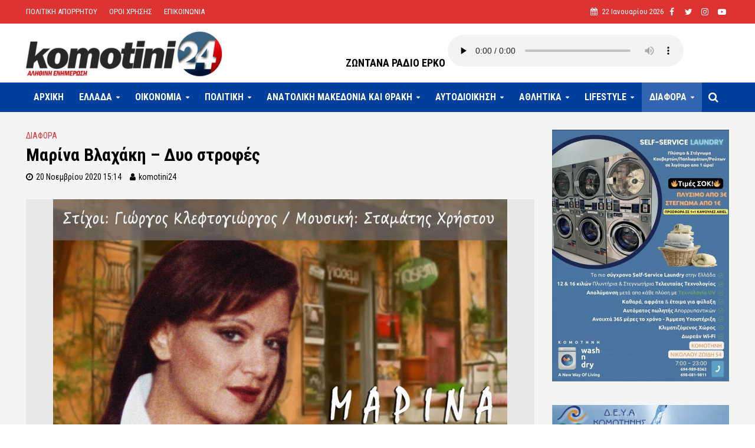

--- FILE ---
content_type: text/html; charset=UTF-8
request_url: https://www.komotini24.gr/marina-vlachaki-dyo-strofes/
body_size: 46894
content:
<!DOCTYPE html>
<html lang="el" prefix="og: http://ogp.me/ns# fb: http://ogp.me/ns/fb#">
<head>
<meta charset="UTF-8">
<meta name="viewport" content="width=device-width,initial-scale=1.0">
<link rel="pingback" href="https://www.komotini24.gr/xmlrpc.php">
<link rel="profile" href="https://gmpg.org/xfn/11" />
<title>Μαρίνα Βλαχάκη &#8211; Δυο στροφές &#8211; Komotini24</title>
<meta name='robots' content='max-image-preview:large' />
	<!-- BEGIN: Simple Google Analytics Tracking Code -->
	<script>
		(function(i,s,o,g,r,a,m){i['GoogleAnalyticsObject']=r;i[r]=i[r]||function(){
		(i[r].q=i[r].q||[]).push(arguments)},i[r].l=1*new Date();a=s.createElement(o),
		m=s.getElementsByTagName(o)[0];a.async=1;a.src=g;m.parentNode.insertBefore(a,m)
		})(window,document,'script','//www.google-analytics.com/analytics.js','ga');

		ga('create', {"cookieDomain":"auto","trackingId":"UA-173999132-1"} );
		ga('send', 'pageview');
		
	</script>
	<!-- END: Simple Google Analytics Tracking Code -->
	<link rel='dns-prefetch' href='//fonts.googleapis.com' />
<link rel='dns-prefetch' href='//s.w.org' />
<link rel="alternate" type="application/rss+xml" title="Ροή RSS &raquo; Komotini24" href="https://www.komotini24.gr/feed/" />
<link rel="alternate" type="application/rss+xml" title="Ροή Σχολίων &raquo; Komotini24" href="https://www.komotini24.gr/comments/feed/" />
		<script type="text/javascript">
			window._wpemojiSettings = {"baseUrl":"https:\/\/s.w.org\/images\/core\/emoji\/13.1.0\/72x72\/","ext":".png","svgUrl":"https:\/\/s.w.org\/images\/core\/emoji\/13.1.0\/svg\/","svgExt":".svg","source":{"concatemoji":"https:\/\/www.komotini24.gr\/wp-includes\/js\/wp-emoji-release.min.js?ver=5.8.12"}};
			!function(e,a,t){var n,r,o,i=a.createElement("canvas"),p=i.getContext&&i.getContext("2d");function s(e,t){var a=String.fromCharCode;p.clearRect(0,0,i.width,i.height),p.fillText(a.apply(this,e),0,0);e=i.toDataURL();return p.clearRect(0,0,i.width,i.height),p.fillText(a.apply(this,t),0,0),e===i.toDataURL()}function c(e){var t=a.createElement("script");t.src=e,t.defer=t.type="text/javascript",a.getElementsByTagName("head")[0].appendChild(t)}for(o=Array("flag","emoji"),t.supports={everything:!0,everythingExceptFlag:!0},r=0;r<o.length;r++)t.supports[o[r]]=function(e){if(!p||!p.fillText)return!1;switch(p.textBaseline="top",p.font="600 32px Arial",e){case"flag":return s([127987,65039,8205,9895,65039],[127987,65039,8203,9895,65039])?!1:!s([55356,56826,55356,56819],[55356,56826,8203,55356,56819])&&!s([55356,57332,56128,56423,56128,56418,56128,56421,56128,56430,56128,56423,56128,56447],[55356,57332,8203,56128,56423,8203,56128,56418,8203,56128,56421,8203,56128,56430,8203,56128,56423,8203,56128,56447]);case"emoji":return!s([10084,65039,8205,55357,56613],[10084,65039,8203,55357,56613])}return!1}(o[r]),t.supports.everything=t.supports.everything&&t.supports[o[r]],"flag"!==o[r]&&(t.supports.everythingExceptFlag=t.supports.everythingExceptFlag&&t.supports[o[r]]);t.supports.everythingExceptFlag=t.supports.everythingExceptFlag&&!t.supports.flag,t.DOMReady=!1,t.readyCallback=function(){t.DOMReady=!0},t.supports.everything||(n=function(){t.readyCallback()},a.addEventListener?(a.addEventListener("DOMContentLoaded",n,!1),e.addEventListener("load",n,!1)):(e.attachEvent("onload",n),a.attachEvent("onreadystatechange",function(){"complete"===a.readyState&&t.readyCallback()})),(n=t.source||{}).concatemoji?c(n.concatemoji):n.wpemoji&&n.twemoji&&(c(n.twemoji),c(n.wpemoji)))}(window,document,window._wpemojiSettings);
		</script>
		<style type="text/css">
img.wp-smiley,
img.emoji {
	display: inline !important;
	border: none !important;
	box-shadow: none !important;
	height: 1em !important;
	width: 1em !important;
	margin: 0 .07em !important;
	vertical-align: -0.1em !important;
	background: none !important;
	padding: 0 !important;
}
</style>
	<link rel='stylesheet' id='wp-block-library-css'  href='https://www.komotini24.gr/wp-includes/css/dist/block-library/style.min.css?ver=5.8.12' type='text/css' media='all' />
<link rel='stylesheet' id='extendify-sdk-utility-classes-css'  href='https://www.komotini24.gr/wp-content/plugins/redux-framework/redux-core/extendify-sdk/public/build/extendify-utilities.css?ver=13.4' type='text/css' media='all' />
<link rel='stylesheet' id='awesome-weather-css'  href='https://www.komotini24.gr/wp-content/plugins/awesome-weather/awesome-weather.css?ver=5.8.12' type='text/css' media='all' />
<style id='awesome-weather-inline-css' type='text/css'>
.awesome-weather-wrap { font-family: 'Open Sans', sans-serif; font-weight: 400; font-size: 14px; line-height: 14px; }
</style>
<link rel='stylesheet' id='opensans-googlefont-css'  href='//fonts.googleapis.com/css?family=Open+Sans%3A400&#038;ver=5.8.12' type='text/css' media='all' />
<link rel='stylesheet' id='contact-form-7-css'  href='https://www.komotini24.gr/wp-content/plugins/contact-form-7/includes/css/styles.css?ver=5.4.2' type='text/css' media='all' />
<link rel='stylesheet' id='foobox-free-min-css'  href='https://www.komotini24.gr/wp-content/plugins/foobox-image-lightbox/free/css/foobox.free.min.css?ver=2.7.16' type='text/css' media='all' />
<link rel='stylesheet' id='mks_shortcodes_simple_line_icons-css'  href='https://www.komotini24.gr/wp-content/plugins/meks-flexible-shortcodes/css/simple-line/simple-line-icons.css?ver=1.3.3' type='text/css' media='screen' />
<link rel='stylesheet' id='mks_shortcodes_css-css'  href='https://www.komotini24.gr/wp-content/plugins/meks-flexible-shortcodes/css/style.css?ver=1.3.3' type='text/css' media='screen' />
<link rel='stylesheet' id='dashicons-css'  href='https://www.komotini24.gr/wp-includes/css/dashicons.min.css?ver=5.8.12' type='text/css' media='all' />
<link rel='stylesheet' id='post-views-counter-frontend-css'  href='https://www.komotini24.gr/wp-content/plugins/post-views-counter/css/frontend.css?ver=1.3.10' type='text/css' media='all' />
<link rel='stylesheet' id='qc-choice-css'  href='https://www.komotini24.gr/wp-content/plugins/quantcast-choice/public/css/style.min.css?ver=2.0.4' type='text/css' media='all' />
<link rel='stylesheet' id='coderevolution-front-css-css'  href='https://www.komotini24.gr/wp-content/plugins/rss-feed-post-generator-echo/styles/coderevolution-front.css?ver=5.8.12' type='text/css' media='all' />
<link rel='stylesheet' id='echo-thumbnail-css-css'  href='https://www.komotini24.gr/wp-content/plugins/rss-feed-post-generator-echo/styles/echo-thumbnail.css?ver=5.8.12' type='text/css' media='all' />
<link rel='stylesheet' id='herald-fonts-css'  href='https://fonts.googleapis.com/css?family=Roboto+Condensed%3A400%2C700&#038;subset=latin%2Cgreek&#038;ver=2.2.4' type='text/css' media='all' />
<link rel='stylesheet' id='herald-main-css'  href='https://www.komotini24.gr/wp-content/themes/komotini24/assets/css/min.css?ver=2.2.4' type='text/css' media='all' />
<style id='herald-main-inline-css' type='text/css'>
h1, .h1, .herald-no-sid .herald-posts .h2{ font-size: 3.0rem; }h2, .h2, .herald-no-sid .herald-posts .h3{ font-size: 2.5rem; }h3, .h3, .herald-no-sid .herald-posts .h4 { font-size: 2.0rem; }h4, .h4, .herald-no-sid .herald-posts .h5 { font-size: 1.6rem; }h5, .h5, .herald-no-sid .herald-posts .h6 { font-size: 1.9rem; }h6, .h6, .herald-no-sid .herald-posts .h7 { font-size: 1.4rem; }.h7 {font-size: 1.4rem;}.herald-entry-content, .herald-sidebar{font-size: 1.8rem;}.entry-content .entry-headline{font-size: 1.6rem;}body{font-size: 1.8rem;}.widget{font-size: 1.5rem;}.herald-menu{font-size: 1.6rem;}.herald-mod-title .herald-mod-h, .herald-sidebar .widget-title{font-size: 1.4rem;}.entry-meta .meta-item, .entry-meta a, .entry-meta span{font-size: 1.4rem;}.entry-meta.meta-small .meta-item, .entry-meta.meta-small a, .entry-meta.meta-small span{font-size: 1.3rem;}.herald-site-header .header-top,.header-top .herald-in-popup,.header-top .herald-menu ul {background: #dd3333;color: #ffffff;}.header-top a {color: #ffffff;}.header-top a:hover,.header-top .herald-menu li:hover > a{color: #000000;}.header-top .herald-menu-popup:hover > span,.header-top .herald-menu-popup-search span:hover,.header-top .herald-menu-popup-search.herald-search-active{color: #000000;}#wp-calendar tbody td a{background: #000000;color:#FFF;}.header-top .herald-login #loginform label,.header-top .herald-login p,.header-top a.btn-logout {color: #000000;}.header-top .herald-login #loginform input {color: #dd3333;}.header-top .herald-login .herald-registration-link:after {background: rgba(0,0,0,0.25);}.header-top .herald-login #loginform input[type=submit],.header-top .herald-in-popup .btn-logout {background-color: #000000;color: #dd3333;}.header-top a.btn-logout:hover{color: #dd3333;}.header-middle{background-color: #ffffff;color: #ffffff;}.header-middle a{color: #ffffff;}.header-middle.herald-header-wraper,.header-middle .col-lg-12{height: 100px;}.header-middle .site-title img{max-height: 100px;}.header-middle .sub-menu{background-color: #ffffff;}.header-middle .sub-menu a,.header-middle .herald-search-submit:hover,.header-middle li.herald-mega-menu .col-lg-3 a:hover,.header-middle li.herald-mega-menu .col-lg-3 a:hover:after{color: #241e20;}.header-middle .herald-menu li:hover > a,.header-middle .herald-menu-popup-search:hover > span,.header-middle .herald-cart-icon:hover > a{color: #241e20;background-color: #ffffff;}.header-middle .current-menu-parent a,.header-middle .current-menu-ancestor a,.header-middle .current_page_item > a,.header-middle .current-menu-item > a{background-color: rgba(255,255,255,0.2); }.header-middle .sub-menu > li > a,.header-middle .herald-search-submit,.header-middle li.herald-mega-menu .col-lg-3 a{color: rgba(36,30,32,0.7); }.header-middle .sub-menu > li:hover > a{color: #241e20; }.header-middle .herald-in-popup{background-color: #ffffff;}.header-middle .herald-menu-popup a{color: #241e20;}.header-middle .herald-in-popup{background-color: #ffffff;}.header-middle .herald-search-input{color: #241e20;}.header-middle .herald-menu-popup a{color: #241e20;}.header-middle .herald-menu-popup > span,.header-middle .herald-search-active > span{color: #ffffff;}.header-middle .herald-menu-popup:hover > span,.header-middle .herald-search-active > span{background-color: #ffffff;color: #241e20;}.header-middle .herald-login #loginform label,.header-middle .herald-login #loginform input,.header-middle .herald-login p,.header-middle a.btn-logout,.header-middle .herald-login .herald-registration-link:hover,.header-middle .herald-login .herald-lost-password-link:hover {color: #241e20;}.header-middle .herald-login .herald-registration-link:after {background: rgba(36,30,32,0.15);}.header-middle .herald-login a,.header-middle .herald-username a {color: #241e20;}.header-middle .herald-login a:hover,.header-middle .herald-login .herald-registration-link,.header-middle .herald-login .herald-lost-password-link {color: #ffffff;}.header-middle .herald-login #loginform input[type=submit],.header-middle .herald-in-popup .btn-logout {background-color: #ffffff;color: #ffffff;}.header-middle a.btn-logout:hover{color: #ffffff;}.header-bottom{background: #003f9e;color: #ffffff;}.header-bottom a,.header-bottom .herald-site-header .herald-search-submit{color: #ffffff;}.header-bottom a:hover{color: #003f9e;}.header-bottom a:hover,.header-bottom .herald-menu li:hover > a,.header-bottom li.herald-mega-menu .col-lg-3 a:hover:after{color: #003f9e;}.header-bottom .herald-menu li:hover > a,.header-bottom .herald-menu-popup-search:hover > span,.header-bottom .herald-cart-icon:hover > a {color: #003f9e;background-color: #ffffff;}.header-bottom .current-menu-parent a,.header-bottom .current-menu-ancestor a,.header-bottom .current_page_item > a,.header-bottom .current-menu-item > a {background-color: rgba(255,255,255,0.2); }.header-bottom .sub-menu{background-color: #ffffff;}.header-bottom .herald-menu li.herald-mega-menu .col-lg-3 a,.header-bottom .sub-menu > li > a,.header-bottom .herald-search-submit{color: rgba(0,63,158,0.7); }.header-bottom .herald-menu li.herald-mega-menu .col-lg-3 a:hover,.header-bottom .sub-menu > li:hover > a{color: #003f9e; }.header-bottom .sub-menu > li > a,.header-bottom .herald-search-submit{color: rgba(0,63,158,0.7); }.header-bottom .sub-menu > li:hover > a{color: #003f9e; }.header-bottom .herald-in-popup {background-color: #ffffff;}.header-bottom .herald-menu-popup a {color: #003f9e;}.header-bottom .herald-in-popup,.header-bottom .herald-search-input {background-color: #ffffff;}.header-bottom .herald-menu-popup a,.header-bottom .herald-search-input{color: #003f9e;}.header-bottom .herald-menu-popup > span,.header-bottom .herald-search-active > span{color: #ffffff;}.header-bottom .herald-menu-popup:hover > span,.header-bottom .herald-search-active > span{background-color: #ffffff;color: #003f9e;}.header-bottom .herald-login #loginform label,.header-bottom .herald-login #loginform input,.header-bottom .herald-login p,.header-bottom a.btn-logout,.header-bottom .herald-login .herald-registration-link:hover,.header-bottom .herald-login .herald-lost-password-link:hover,.herald-responsive-header .herald-login #loginform label,.herald-responsive-header .herald-login #loginform input,.herald-responsive-header .herald-login p,.herald-responsive-header a.btn-logout,.herald-responsive-header .herald-login .herald-registration-link:hover,.herald-responsive-header .herald-login .herald-lost-password-link:hover {color: #003f9e;}.header-bottom .herald-login .herald-registration-link:after,.herald-responsive-header .herald-login .herald-registration-link:after {background: rgba(0,63,158,0.15);}.header-bottom .herald-login a,.herald-responsive-header .herald-login a {color: #003f9e;}.header-bottom .herald-login a:hover,.header-bottom .herald-login .herald-registration-link,.header-bottom .herald-login .herald-lost-password-link,.herald-responsive-header .herald-login a:hover,.herald-responsive-header .herald-login .herald-registration-link,.herald-responsive-header .herald-login .herald-lost-password-link {color: #003f9e;}.header-bottom .herald-login #loginform input[type=submit],.herald-responsive-header .herald-login #loginform input[type=submit],.header-bottom .herald-in-popup .btn-logout,.herald-responsive-header .herald-in-popup .btn-logout {background-color: #003f9e;color: #ffffff;}.header-bottom a.btn-logout:hover,.herald-responsive-header a.btn-logout:hover {color: #ffffff;}.herald-header-sticky{background: #1e73be;color: #ffffff;}.herald-header-sticky a{color: #ffffff;}.herald-header-sticky .herald-menu li:hover > a{color: #444444;background-color: #ffffff;}.herald-header-sticky .sub-menu{background-color: #ffffff;}.herald-header-sticky .sub-menu a{color: #444444;}.herald-header-sticky .sub-menu > li:hover > a{color: #1e73be;}.herald-header-sticky .herald-in-popup,.herald-header-sticky .herald-search-input {background-color: #ffffff;}.herald-header-sticky .herald-menu-popup a{color: #444444;}.herald-header-sticky .herald-menu-popup > span,.herald-header-sticky .herald-search-active > span{color: #ffffff;}.herald-header-sticky .herald-menu-popup:hover > span,.herald-header-sticky .herald-search-active > span{background-color: #ffffff;color: #444444;}.herald-header-sticky .herald-search-input,.herald-header-sticky .herald-search-submit{color: #444444;}.herald-header-sticky .herald-menu li:hover > a,.herald-header-sticky .herald-menu-popup-search:hover > span,.herald-header-sticky .herald-cart-icon:hover a {color: #444444;background-color: #ffffff;}.herald-header-sticky .herald-login #loginform label,.herald-header-sticky .herald-login #loginform input,.herald-header-sticky .herald-login p,.herald-header-sticky a.btn-logout,.herald-header-sticky .herald-login .herald-registration-link:hover,.herald-header-sticky .herald-login .herald-lost-password-link:hover {color: #444444;}.herald-header-sticky .herald-login .herald-registration-link:after {background: rgba(68,68,68,0.15);}.herald-header-sticky .herald-login a {color: #444444;}.herald-header-sticky .herald-login a:hover,.herald-header-sticky .herald-login .herald-registration-link,.herald-header-sticky .herald-login .herald-lost-password-link {color: #1e73be;}.herald-header-sticky .herald-login #loginform input[type=submit],.herald-header-sticky .herald-in-popup .btn-logout {background-color: #1e73be;color: #ffffff;}.herald-header-sticky a.btn-logout:hover{color: #ffffff;}.header-trending{background: #eeeeee;color: #000000;}.header-trending a{color: #000000;}.header-trending a:hover{color: #ffffff;}body {background-color:transparent;color: #000000;font-family: 'Roboto Condensed';font-weight: 400;}.herald-site-content{background-color:#f4f4f4; box-shadow: 0 0 0 1px rgba(0,0,0,0.1);}h1, h2, h3, h4, h5, h6,.h1, .h2, .h3, .h4, .h5, .h6, .h7,.wp-block-cover .wp-block-cover-image-text, .wp-block-cover .wp-block-cover-text, .wp-block-cover h2, .wp-block-cover-image .wp-block-cover-image-text, .wp-block-cover-image .wp-block-cover-text, .wp-block-cover-image h2{font-family: 'Roboto Condensed';font-weight: 700;}.header-middle .herald-menu,.header-bottom .herald-menu,.herald-header-sticky .herald-menu,.herald-mobile-nav{font-family: 'Roboto Condensed';font-weight: 700;}.herald-menu li.herald-mega-menu .herald-ovrld .meta-category a{font-family: 'Roboto Condensed';font-weight: 400;}.herald-entry-content blockquote p{color: #000000;}pre {background: rgba(0,0,0,0.06);border: 1px solid rgba(0,0,0,0.2);}thead {background: rgba(0,0,0,0.06);}a,.entry-title a:hover,.herald-menu .sub-menu li .meta-category a{color: #000000;}.entry-meta-wrapper .entry-meta span:before,.entry-meta-wrapper .entry-meta a:before,.entry-meta-wrapper .entry-meta .meta-item:before,.entry-meta-wrapper .entry-meta div,li.herald-mega-menu .sub-menu .entry-title a,.entry-meta-wrapper .herald-author-twitter{color: #000000;}.herald-mod-title h1,.herald-mod-title h2,.herald-mod-title h4{color: #f4f4f4;}.herald-mod-head:after,.herald-mod-title .herald-color,.widget-title:after,.widget-title span{color: #f4f4f4;background-color: #000000;}.herald-mod-title .herald-color a{color: #f4f4f4;}.herald-ovrld .meta-category a,.herald-fa-wrapper .meta-category a{background-color: #000000;}.meta-tags a,.widget_tag_cloud a,.herald-share-meta:after,.wp-block-tag-cloud a{background: rgba(0,0,0,0.1);}h1, h2, h3, h4, h5, h6,.entry-title a {color: #000000;}.herald-pagination .page-numbers,.herald-mod-subnav a,.herald-mod-actions a,.herald-slider-controls div,.meta-tags a,.widget.widget_tag_cloud a,.herald-sidebar .mks_autor_link_wrap a,.herald-sidebar .meks-instagram-follow-link a,.mks_themeforest_widget .mks_read_more a,.herald-read-more,.wp-block-tag-cloud a{color: #000000;}.widget.widget_tag_cloud a:hover,.entry-content .meta-tags a:hover,.wp-block-tag-cloud a:hover{background-color: #000000;color: #FFF;}.herald-pagination .prev.page-numbers,.herald-pagination .next.page-numbers,.herald-pagination .prev.page-numbers:hover,.herald-pagination .next.page-numbers:hover,.herald-pagination .page-numbers.current,.herald-pagination .page-numbers.current:hover,.herald-next a,.herald-pagination .herald-next a:hover,.herald-prev a,.herald-pagination .herald-prev a:hover,.herald-load-more a,.herald-load-more a:hover,.entry-content .herald-search-submit,.herald-mod-desc .herald-search-submit,.wpcf7-submit,body div.wpforms-container-full .wpforms-form input[type=submit], body div.wpforms-container-full .wpforms-form button[type=submit], body div.wpforms-container-full .wpforms-form .wpforms-page-button {background-color:#000000;color: #FFF;}.herald-pagination .page-numbers:hover{background-color: rgba(0,0,0,0.1);}.widget a,.recentcomments a,.widget a:hover,.herald-sticky-next a:hover,.herald-sticky-prev a:hover,.herald-mod-subnav a:hover,.herald-mod-actions a:hover,.herald-slider-controls div:hover,.meta-tags a:hover,.widget_tag_cloud a:hover,.mks_autor_link_wrap a:hover,.meks-instagram-follow-link a:hover,.mks_themeforest_widget .mks_read_more a:hover,.herald-read-more:hover,.widget .entry-title a:hover,li.herald-mega-menu .sub-menu .entry-title a:hover,.entry-meta-wrapper .meta-item:hover a,.entry-meta-wrapper .meta-item:hover a:before,.entry-meta-wrapper .herald-share:hover > span,.entry-meta-wrapper .herald-author-name:hover,.entry-meta-wrapper .herald-author-twitter:hover,.entry-meta-wrapper .herald-author-twitter:hover:before{color:#000000;}.widget ul li a,.widget .entry-title a,.herald-author-name,.entry-meta-wrapper .meta-item,.entry-meta-wrapper .meta-item span,.entry-meta-wrapper .meta-item a,.herald-mod-actions a{color: #000000;}.widget li:before{background: rgba(0,0,0,0.3);}.widget_categories .count{background: #000000;color: #FFF;}input[type="submit"],body div.wpforms-container-full .wpforms-form input[type=submit]:hover, body div.wpforms-container-full .wpforms-form button[type=submit]:hover, body div.wpforms-container-full .wpforms-form .wpforms-page-button:hover,.spinner > div{background-color: #000000;}.herald-mod-actions a:hover,.comment-body .edit-link a,.herald-breadcrumbs a:hover{color:#000000;}.herald-header-wraper .herald-soc-nav a:hover,.meta-tags span,li.herald-mega-menu .herald-ovrld .entry-title a,li.herald-mega-menu .herald-ovrld .entry-title a:hover,.herald-ovrld .entry-meta .herald-reviews i:before{color: #FFF;}.entry-meta .meta-item, .entry-meta span, .entry-meta a,.meta-category span,.post-date,.recentcomments,.rss-date,.comment-metadata a,.entry-meta a:hover,.herald-menu li.herald-mega-menu .col-lg-3 a:after,.herald-breadcrumbs,.herald-breadcrumbs a,.entry-meta .herald-reviews i:before{color: #000000;}.herald-lay-a .herald-lay-over{background: #f4f4f4;}.herald-pagination a:hover,input[type="submit"]:hover,.entry-content .herald-search-submit:hover,.wpcf7-submit:hover,.herald-fa-wrapper .meta-category a:hover,.herald-ovrld .meta-category a:hover,.herald-mod-desc .herald-search-submit:hover,.herald-single-sticky .herald-share .meks_ess a:hover,body div.wpforms-container-full .wpforms-form input[type=submit]:hover, body div.wpforms-container-full .wpforms-form button[type=submit]:hover, body div.wpforms-container-full .wpforms-form .wpforms-page-button:hover{cursor: pointer;text-decoration: none;background-image: -moz-linear-gradient(left,rgba(0,0,0,0.1) 0%,rgba(0,0,0,0.1) 100%);background-image: -webkit-gradient(linear,left top,right top,color-stop(0%,rgba(0,0,0,0.1)),color-stop(100%,rgba(0,0,0,0.1)));background-image: -webkit-linear-gradient(left,rgba(0,0,0,0.1) 0%,rgba(0,0,0,0.1) 100%);background-image: -o-linear-gradient(left,rgba(0,0,0,0.1) 0%,rgba(0,0,0,0.1) 100%);background-image: -ms-linear-gradient(left,rgba(0,0,0,0.1) 0%,rgba(0,0,0,0.1) 100%);background-image: linear-gradient(to right,rgba(0,0,0,0.1) 0%,rgba(0,0,0,0.1) 100%);}.herald-sticky-next a,.herald-sticky-prev a{color: #000000;}.herald-sticky-prev a:before,.herald-sticky-next a:before,.herald-comment-action,.meta-tags span,.herald-entry-content .herald-link-pages a{background: #000000;}.herald-sticky-prev a:hover:before,.herald-sticky-next a:hover:before,.herald-comment-action:hover,div.mejs-controls .mejs-time-rail .mejs-time-current,.herald-entry-content .herald-link-pages a:hover{background: #000000;} .herald-site-footer{background: #003f9e;color: #ffffff;}.herald-site-footer .widget-title span{color: #ffffff;background: transparent;}.herald-site-footer .widget-title:before{background:#ffffff;}.herald-site-footer .widget-title:after,.herald-site-footer .widget_tag_cloud a{background: rgba(255,255,255,0.1);}.herald-site-footer .widget li:before{background: rgba(255,255,255,0.3);}.herald-site-footer a,.herald-site-footer .widget a:hover,.herald-site-footer .widget .meta-category a,.herald-site-footer .herald-slider-controls .owl-prev:hover,.herald-site-footer .herald-slider-controls .owl-next:hover,.herald-site-footer .herald-slider-controls .herald-mod-actions:hover{color: #ffffff;}.herald-site-footer .widget a,.herald-site-footer .mks_author_widget h3{color: #ffffff;}.herald-site-footer .entry-meta .meta-item, .herald-site-footer .entry-meta span, .herald-site-footer .entry-meta a, .herald-site-footer .meta-category span, .herald-site-footer .post-date, .herald-site-footer .recentcomments, .herald-site-footer .rss-date, .herald-site-footer .comment-metadata a{color: #dddddd;}.herald-site-footer .mks_author_widget .mks_autor_link_wrap a, .herald-site-footer.mks_read_more a, .herald-site-footer .herald-read-more,.herald-site-footer .herald-slider-controls .owl-prev, .herald-site-footer .herald-slider-controls .owl-next, .herald-site-footer .herald-mod-wrap .herald-mod-actions a{border-color: rgba(255,255,255,0.2);}.herald-site-footer .mks_author_widget .mks_autor_link_wrap a:hover, .herald-site-footer.mks_read_more a:hover, .herald-site-footer .herald-read-more:hover,.herald-site-footer .herald-slider-controls .owl-prev:hover, .herald-site-footer .herald-slider-controls .owl-next:hover, .herald-site-footer .herald-mod-wrap .herald-mod-actions a:hover{border-color: rgba(255,255,255,0.5);}.herald-site-footer .widget_search .herald-search-input{color: #003f9e;}.herald-site-footer .widget_tag_cloud a:hover{background:#ffffff;color:#FFF;}.footer-bottom a{color:#ffffff;}.footer-bottom a:hover,.footer-bottom .herald-copyright a{color:#ffffff;}.footer-bottom .herald-menu li:hover > a{color: #ffffff;}.footer-bottom .sub-menu{background-color: rgba(0,0,0,0.5);} .herald-pagination{border-top: 1px solid rgba(0,0,0,0.1);}.entry-content a:hover,.comment-respond a:hover,.comment-reply-link:hover{border-bottom: 2px solid #000000;}.footer-bottom .herald-copyright a:hover{border-bottom: 2px solid #ffffff;}.herald-slider-controls .owl-prev,.herald-slider-controls .owl-next,.herald-mod-wrap .herald-mod-actions a{border: 1px solid rgba(0,0,0,0.2);}.herald-slider-controls .owl-prev:hover,.herald-slider-controls .owl-next:hover,.herald-mod-wrap .herald-mod-actions a:hover,.herald-author .herald-socials-actions .herald-mod-actions a:hover {border-color: rgba(0,0,0,0.5);}#wp-calendar thead th,#wp-calendar tbody td,#wp-calendar tbody td:last-child{border: 1px solid rgba(0,0,0,0.1);}.herald-link-pages{border-bottom: 1px solid rgba(0,0,0,0.1);}.herald-lay-h:after,.herald-site-content .herald-related .herald-lay-h:after,.herald-lay-e:after,.herald-site-content .herald-related .herald-lay-e:after,.herald-lay-j:after,.herald-site-content .herald-related .herald-lay-j:after,.herald-lay-l:after,.herald-site-content .herald-related .herald-lay-l:after {background-color: rgba(0,0,0,0.1);}.wp-block-button__link,.wp-block-search__button{background: #000000;}.wp-block-search__button{color: #f4f4f4;}input[type="text"],input[type="search"],input[type="email"], input[type="url"], input[type="tel"], input[type="number"], input[type="date"], input[type="password"], select, textarea,.herald-single-sticky,td,th,table,.mks_author_widget .mks_autor_link_wrap a,.widget .meks-instagram-follow-link a,.mks_read_more a,.herald-read-more{border-color: rgba(0,0,0,0.2);}.entry-content .herald-search-input,.herald-fake-button,input[type="text"]:focus, input[type="email"]:focus, input[type="url"]:focus, input[type="tel"]:focus, input[type="number"]:focus, input[type="date"]:focus, input[type="password"]:focus, textarea:focus{border-color: rgba(0,0,0,0.3);}.mks_author_widget .mks_autor_link_wrap a:hover,.widget .meks-instagram-follow-link a:hover,.mks_read_more a:hover,.herald-read-more:hover{border-color: rgba(0,0,0,0.5);}.comment-form,.herald-gray-area,.entry-content .herald-search-form,.herald-mod-desc .herald-search-form{background-color: rgba(0,0,0,0.06);border: 1px solid rgba(0,0,0,0.15);}.herald-boxed .herald-breadcrumbs{background-color: rgba(0,0,0,0.06);}.herald-breadcrumbs{border-color: rgba(0,0,0,0.15);}.single .herald-entry-content .herald-ad,.archive .herald-posts .herald-ad{border-top: 1px solid rgba(0,0,0,0.15);}.archive .herald-posts .herald-ad{border-bottom: 1px solid rgba(0,0,0,0.15);}li.comment .comment-body:after{background-color: rgba(0,0,0,0.06);}.herald-pf-invert .entry-title a:hover .herald-format-icon{background: #000000;}.herald-responsive-header,.herald-mobile-nav,.herald-responsive-header .herald-menu-popup-search .fa{color: #ffffff;background: #003f9e;}.herald-responsive-header a{color: #ffffff;}.herald-mobile-nav li a{color: #ffffff;}.herald-mobile-nav li a,.herald-mobile-nav .herald-mega-menu.herald-mega-menu-classic>.sub-menu>li>a{border-bottom: 1px solid rgba(255,255,255,0.15);}.herald-mobile-nav{border-right: 1px solid rgba(255,255,255,0.15);}.herald-mobile-nav li a:hover{color: #fff;background-color: #003f9e;}.herald-menu-toggler{color: #ffffff;border-color: rgba(255,255,255,0.15);}.herald-goto-top{color: #f4f4f4;background-color: #000000;}.herald-goto-top:hover{background-color: #000000;}.herald-responsive-header .herald-menu-popup > span,.herald-responsive-header .herald-search-active > span{color: #ffffff;}.herald-responsive-header .herald-menu-popup-search .herald-in-popup{background: #f4f4f4;}.herald-responsive-header .herald-search-input,.herald-responsive-header .herald-menu-popup-search .herald-search-submit{color: #000000;}a.herald-cat-3 , .widget a.herald-cat-3{ color: #1e73be;}.herald-mod-head.herald-cat-3:after{ background:#1e73be; }.herald-mod-head.herald-cat-3 .herald-color { background:#1e73be; }.herald-ovrld .meta-category a.herald-cat-3{ background-color: #1e73be; color: #FFF;}.widget_categories .cat-item-3 .count { background-color: #1e73be;}.herald-fa-colored .herald-cat-3 .fa-post-thumbnail:before { background-color: #1e73be;}.herald-fa-wrapper .meta-category .herald-cat-3 { background-color: #1e73be;}.widget_categories .cat-item-3 a:hover { color: #1e73be;}.herald-site-footer .widget a.herald-cat-3 { color: #1e73be;}li.herald-mega-menu .sub-menu a.herald-cat-3 { color: #1e73be;}a.herald-cat-52 , .widget a.herald-cat-52{ color: #dd9933;}.herald-mod-head.herald-cat-52:after{ background:#dd9933; }.herald-mod-head.herald-cat-52 .herald-color { background:#dd9933; }.herald-ovrld .meta-category a.herald-cat-52{ background-color: #dd9933; color: #FFF;}.widget_categories .cat-item-52 .count { background-color: #dd9933;}.herald-fa-colored .herald-cat-52 .fa-post-thumbnail:before { background-color: #dd9933;}.herald-fa-wrapper .meta-category .herald-cat-52 { background-color: #dd9933;}.widget_categories .cat-item-52 a:hover { color: #dd9933;}.herald-site-footer .widget a.herald-cat-52 { color: #dd9933;}li.herald-mega-menu .sub-menu a.herald-cat-52 { color: #dd9933;}a.herald-cat-7 , .widget a.herald-cat-7{ color: #dd3333;}.herald-mod-head.herald-cat-7:after{ background:#dd3333; }.herald-mod-head.herald-cat-7 .herald-color { background:#dd3333; }.herald-ovrld .meta-category a.herald-cat-7{ background-color: #dd3333; color: #FFF;}.widget_categories .cat-item-7 .count { background-color: #dd3333;}.herald-fa-colored .herald-cat-7 .fa-post-thumbnail:before { background-color: #dd3333;}.herald-fa-wrapper .meta-category .herald-cat-7 { background-color: #dd3333;}.widget_categories .cat-item-7 a:hover { color: #dd3333;}.herald-site-footer .widget a.herald-cat-7 { color: #dd3333;}li.herald-mega-menu .sub-menu a.herald-cat-7 { color: #dd3333;}a.herald-cat-10 , .widget a.herald-cat-10{ color: #1e73be;}.herald-mod-head.herald-cat-10:after{ background:#1e73be; }.herald-mod-head.herald-cat-10 .herald-color { background:#1e73be; }.herald-ovrld .meta-category a.herald-cat-10{ background-color: #1e73be; color: #FFF;}.widget_categories .cat-item-10 .count { background-color: #1e73be;}.herald-fa-colored .herald-cat-10 .fa-post-thumbnail:before { background-color: #1e73be;}.herald-fa-wrapper .meta-category .herald-cat-10 { background-color: #1e73be;}.widget_categories .cat-item-10 a:hover { color: #1e73be;}.herald-site-footer .widget a.herald-cat-10 { color: #1e73be;}li.herald-mega-menu .sub-menu a.herald-cat-10 { color: #1e73be;}a.herald-cat-9 , .widget a.herald-cat-9{ color: #1e73be;}.herald-mod-head.herald-cat-9:after{ background:#1e73be; }.herald-mod-head.herald-cat-9 .herald-color { background:#1e73be; }.herald-ovrld .meta-category a.herald-cat-9{ background-color: #1e73be; color: #FFF;}.widget_categories .cat-item-9 .count { background-color: #1e73be;}.herald-fa-colored .herald-cat-9 .fa-post-thumbnail:before { background-color: #1e73be;}.herald-fa-wrapper .meta-category .herald-cat-9 { background-color: #1e73be;}.widget_categories .cat-item-9 a:hover { color: #1e73be;}.herald-site-footer .widget a.herald-cat-9 { color: #1e73be;}li.herald-mega-menu .sub-menu a.herald-cat-9 { color: #1e73be;}a.herald-cat-60 , .widget a.herald-cat-60{ color: #d736ed;}.herald-mod-head.herald-cat-60:after{ background:#d736ed; }.herald-mod-head.herald-cat-60 .herald-color { background:#d736ed; }.herald-ovrld .meta-category a.herald-cat-60{ background-color: #d736ed; color: #FFF;}.widget_categories .cat-item-60 .count { background-color: #d736ed;}.herald-fa-colored .herald-cat-60 .fa-post-thumbnail:before { background-color: #d736ed;}.herald-fa-wrapper .meta-category .herald-cat-60 { background-color: #d736ed;}.widget_categories .cat-item-60 a:hover { color: #d736ed;}.herald-site-footer .widget a.herald-cat-60 { color: #d736ed;}li.herald-mega-menu .sub-menu a.herald-cat-60 { color: #d736ed;}a.herald-cat-1 , .widget a.herald-cat-1{ color: #dd3333;}.herald-mod-head.herald-cat-1:after{ background:#dd3333; }.herald-mod-head.herald-cat-1 .herald-color { background:#dd3333; }.herald-ovrld .meta-category a.herald-cat-1{ background-color: #dd3333; color: #FFF;}.widget_categories .cat-item-1 .count { background-color: #dd3333;}.herald-fa-colored .herald-cat-1 .fa-post-thumbnail:before { background-color: #dd3333;}.herald-fa-wrapper .meta-category .herald-cat-1 { background-color: #dd3333;}.widget_categories .cat-item-1 a:hover { color: #dd3333;}.herald-site-footer .widget a.herald-cat-1 { color: #dd3333;}li.herald-mega-menu .sub-menu a.herald-cat-1 { color: #dd3333;}a.herald-cat-66 , .widget a.herald-cat-66{ color: #158733;}.herald-mod-head.herald-cat-66:after{ background:#158733; }.herald-mod-head.herald-cat-66 .herald-color { background:#158733; }.herald-ovrld .meta-category a.herald-cat-66{ background-color: #158733; color: #FFF;}.widget_categories .cat-item-66 .count { background-color: #158733;}.herald-fa-colored .herald-cat-66 .fa-post-thumbnail:before { background-color: #158733;}.herald-fa-wrapper .meta-category .herald-cat-66 { background-color: #158733;}.widget_categories .cat-item-66 a:hover { color: #158733;}.herald-site-footer .widget a.herald-cat-66 { color: #158733;}li.herald-mega-menu .sub-menu a.herald-cat-66 { color: #158733;}a.herald-cat-75 , .widget a.herald-cat-75{ color: #000000;}.herald-mod-head.herald-cat-75:after{ background:#000000; }.herald-mod-head.herald-cat-75 .herald-color { background:#000000; }.herald-ovrld .meta-category a.herald-cat-75{ background-color: #000000; color: #FFF;}.widget_categories .cat-item-75 .count { background-color: #000000;}.herald-fa-colored .herald-cat-75 .fa-post-thumbnail:before { background-color: #000000;}.herald-fa-wrapper .meta-category .herald-cat-75 { background-color: #000000;}.widget_categories .cat-item-75 a:hover { color: #000000;}.herald-site-footer .widget a.herald-cat-75 { color: #000000;}li.herald-mega-menu .sub-menu a.herald-cat-75 { color: #000000;}a.herald-cat-160 , .widget a.herald-cat-160{ color: #dd9933;}.herald-mod-head.herald-cat-160:after{ background:#dd9933; }.herald-mod-head.herald-cat-160 .herald-color { background:#dd9933; }.herald-ovrld .meta-category a.herald-cat-160{ background-color: #dd9933; color: #FFF;}.widget_categories .cat-item-160 .count { background-color: #dd9933;}.herald-fa-colored .herald-cat-160 .fa-post-thumbnail:before { background-color: #dd9933;}.herald-fa-wrapper .meta-category .herald-cat-160 { background-color: #dd9933;}.widget_categories .cat-item-160 a:hover { color: #dd9933;}.herald-site-footer .widget a.herald-cat-160 { color: #dd9933;}li.herald-mega-menu .sub-menu a.herald-cat-160 { color: #dd9933;}a.herald-cat-404 , .widget a.herald-cat-404{ color: #26f241;}.herald-mod-head.herald-cat-404:after{ background:#26f241; }.herald-mod-head.herald-cat-404 .herald-color { background:#26f241; }.herald-ovrld .meta-category a.herald-cat-404{ background-color: #26f241; color: #FFF;}.widget_categories .cat-item-404 .count { background-color: #26f241;}.herald-fa-colored .herald-cat-404 .fa-post-thumbnail:before { background-color: #26f241;}.herald-fa-wrapper .meta-category .herald-cat-404 { background-color: #26f241;}.widget_categories .cat-item-404 a:hover { color: #26f241;}.herald-site-footer .widget a.herald-cat-404 { color: #26f241;}li.herald-mega-menu .sub-menu a.herald-cat-404 { color: #26f241;}a.herald-cat-72 , .widget a.herald-cat-72{ color: #dd9933;}.herald-mod-head.herald-cat-72:after{ background:#dd9933; }.herald-mod-head.herald-cat-72 .herald-color { background:#dd9933; }.herald-ovrld .meta-category a.herald-cat-72{ background-color: #dd9933; color: #FFF;}.widget_categories .cat-item-72 .count { background-color: #dd9933;}.herald-fa-colored .herald-cat-72 .fa-post-thumbnail:before { background-color: #dd9933;}.herald-fa-wrapper .meta-category .herald-cat-72 { background-color: #dd9933;}.widget_categories .cat-item-72 a:hover { color: #dd9933;}.herald-site-footer .widget a.herald-cat-72 { color: #dd9933;}li.herald-mega-menu .sub-menu a.herald-cat-72 { color: #dd9933;}a.herald-cat-71 , .widget a.herald-cat-71{ color: #dd3333;}.herald-mod-head.herald-cat-71:after{ background:#dd3333; }.herald-mod-head.herald-cat-71 .herald-color { background:#dd3333; }.herald-ovrld .meta-category a.herald-cat-71{ background-color: #dd3333; color: #FFF;}.widget_categories .cat-item-71 .count { background-color: #dd3333;}.herald-fa-colored .herald-cat-71 .fa-post-thumbnail:before { background-color: #dd3333;}.herald-fa-wrapper .meta-category .herald-cat-71 { background-color: #dd3333;}.widget_categories .cat-item-71 a:hover { color: #dd3333;}.herald-site-footer .widget a.herald-cat-71 { color: #dd3333;}li.herald-mega-menu .sub-menu a.herald-cat-71 { color: #dd3333;}.site-title a{text-transform: none;}.site-description{text-transform: none;}.main-navigation{text-transform: uppercase;}.entry-title{text-transform: none;}.meta-category a{text-transform: uppercase;}.herald-mod-title{text-transform: none;}.herald-sidebar .widget-title{text-transform: none;}.herald-site-footer .widget-title{text-transform: none;}.has-small-font-size{ font-size: 1.4rem;}.has-large-font-size{ font-size: 2.5rem;}.has-huge-font-size{ font-size: 3.2rem;}@media(min-width: 1025px){.has-small-font-size{ font-size: 1.4rem;}.has-normal-font-size{ font-size: 1.8rem;}.has-large-font-size{ font-size: 2.5rem;}.has-huge-font-size{ font-size: 3.2rem;}}.has-herald-acc-background-color{ background-color: #000000;}.has-herald-acc-color{ color: #000000;}.has-herald-meta-background-color{ background-color: #000000;}.has-herald-meta-color{ color: #000000;}.has-herald-txt-background-color{ background-color: #000000;}.has-herald-txt-color{ color: #000000;}.has-herald-bg-background-color{ background-color: #f4f4f4;}.has-herald-bg-color{ color: #f4f4f4;}.has-herald-cat-3-background-color{ background-color: #1e73be;}.has-herald-cat-3-color{ color: #1e73be;}.has-herald-cat-52-background-color{ background-color: #dd9933;}.has-herald-cat-52-color{ color: #dd9933;}.has-herald-cat-7-background-color{ background-color: #dd3333;}.has-herald-cat-7-color{ color: #dd3333;}.has-herald-cat-10-background-color{ background-color: #1e73be;}.has-herald-cat-10-color{ color: #1e73be;}.has-herald-cat-9-background-color{ background-color: #1e73be;}.has-herald-cat-9-color{ color: #1e73be;}.has-herald-cat-60-background-color{ background-color: #d736ed;}.has-herald-cat-60-color{ color: #d736ed;}.has-herald-cat-1-background-color{ background-color: #dd3333;}.has-herald-cat-1-color{ color: #dd3333;}.has-herald-cat-66-background-color{ background-color: #158733;}.has-herald-cat-66-color{ color: #158733;}.has-herald-cat-75-background-color{ background-color: #000000;}.has-herald-cat-75-color{ color: #000000;}.has-herald-cat-160-background-color{ background-color: #dd9933;}.has-herald-cat-160-color{ color: #dd9933;}.has-herald-cat-404-background-color{ background-color: #26f241;}.has-herald-cat-404-color{ color: #26f241;}.has-herald-cat-72-background-color{ background-color: #dd9933;}.has-herald-cat-72-color{ color: #dd9933;}.has-herald-cat-71-background-color{ background-color: #dd3333;}.has-herald-cat-71-color{ color: #dd3333;}.fa-post-thumbnail:before, .herald-ovrld .herald-post-thumbnail span:before, .herald-ovrld .herald-post-thumbnail a:before { opacity: 0.0; }.herald-fa-item:hover .fa-post-thumbnail:before, .herald-ovrld:hover .herald-post-thumbnail a:before, .herald-ovrld:hover .herald-post-thumbnail span:before{ opacity: 0.8; }@media only screen and (min-width: 1024px) {.herald-site-header .header-top,.header-middle,.header-bottom,.herald-header-sticky,.header-trending{ display:block !important;}.herald-responsive-header,.herald-mobile-nav{display:none !important;}.herald-site-content {margin-top: 0 !important;}.herald-mega-menu .sub-menu {display: block;}.header-mobile-ad {display: none;}}
</style>
<link rel='stylesheet' id='meks-ads-widget-css'  href='https://www.komotini24.gr/wp-content/plugins/meks-easy-ads-widget/css/style.css?ver=2.0.5' type='text/css' media='all' />
<link rel='stylesheet' id='meks_instagram-widget-styles-css'  href='https://www.komotini24.gr/wp-content/plugins/meks-easy-instagram-widget/css/widget.css?ver=5.8.12' type='text/css' media='all' />
<link rel='stylesheet' id='meks-flickr-widget-css'  href='https://www.komotini24.gr/wp-content/plugins/meks-simple-flickr-widget/css/style.css?ver=1.2' type='text/css' media='all' />
<link rel='stylesheet' id='meks-author-widget-css'  href='https://www.komotini24.gr/wp-content/plugins/meks-smart-author-widget/css/style.css?ver=1.1.3' type='text/css' media='all' />
<link rel='stylesheet' id='meks-social-widget-css'  href='https://www.komotini24.gr/wp-content/plugins/meks-smart-social-widget/css/style.css?ver=1.5' type='text/css' media='all' />
<link rel='stylesheet' id='meks-themeforest-widget-css'  href='https://www.komotini24.gr/wp-content/plugins/meks-themeforest-smart-widget/css/style.css?ver=1.4' type='text/css' media='all' />
<link rel='stylesheet' id='slb_core-css'  href='https://www.komotini24.gr/wp-content/plugins/simple-lightbox/client/css/app.css?ver=2.8.1' type='text/css' media='all' />
<link rel='stylesheet' id='meks_ess-main-css'  href='https://www.komotini24.gr/wp-content/plugins/meks-easy-social-share/assets/css/main.css?ver=1.2.6' type='text/css' media='all' />
<link rel='stylesheet' id='wp_review-style-css'  href='https://www.komotini24.gr/wp-content/plugins/wp-review/public/css/wp-review.css?ver=5.3.5' type='text/css' media='all' />
<script type='text/javascript' src='https://www.komotini24.gr/wp-includes/js/jquery/jquery.min.js?ver=3.6.0' id='jquery-core-js'></script>
<script type='text/javascript' src='https://www.komotini24.gr/wp-includes/js/jquery/jquery-migrate.min.js?ver=3.3.2' id='jquery-migrate-js'></script>
<script type='text/javascript' id='qc-choice-js-extra'>
/* <![CDATA[ */
var choice_cmp_config = {"utid":"LJ2YTEDG6SFTE","enabled":"all","ccpa":"auto","datalayer":"true"};
/* ]]> */
</script>
<script type='text/javascript' async="async" src='https://www.komotini24.gr/wp-content/plugins/quantcast-choice/public/js/script.min.js?ver=2.0.4' id='qc-choice-js'></script>
<script type='text/javascript' id='foobox-free-min-js-before'>
/* Run FooBox FREE (v2.7.16) */
var FOOBOX = window.FOOBOX = {
	ready: true,
	disableOthers: false,
	o: {wordpress: { enabled: true }, countMessage:'image %index of %total', excludes:'.fbx-link,.nofoobox,.nolightbox,a[href*="pinterest.com/pin/create/button/"]', affiliate : { enabled: false }},
	selectors: [
		".gallery", ".wp-block-gallery", ".wp-caption", ".wp-block-image", "a:has(img[class*=wp-image-])", ".foobox"
	],
	pre: function( $ ){
		// Custom JavaScript (Pre)
		
	},
	post: function( $ ){
		// Custom JavaScript (Post)
		
		// Custom Captions Code
		
	},
	custom: function( $ ){
		// Custom Extra JS
		
	}
};
</script>
<script type='text/javascript' src='https://www.komotini24.gr/wp-content/plugins/foobox-image-lightbox/free/js/foobox.free.min.js?ver=2.7.16' id='foobox-free-min-js'></script>
<!-- OG: 2.9.5 -->
<meta property="og:image" content="https://www.komotini24.gr/wp-content/uploads/2020/11/a7db61a1aaf368c031a13b55bdacd82c_XL.jpg" /><meta property="og:image:secure_url" content="https://www.komotini24.gr/wp-content/uploads/2020/11/a7db61a1aaf368c031a13b55bdacd82c_XL.jpg" /><meta property="og:image:width" content="770" /><meta property="og:image:height" content="770" /><meta property="og:image:alt" content="a7db61a1aaf368c031a13b55bdacd82c_XL" /><meta property="og:image:type" content="image/jpeg" /><meta property="og:description" content="Καινούργιο τραγούδι από την Μαρίνα Βλαχάκη, μια φωνή με ξεχωριστή δική της ιστορία στο χώρο του λαϊκού τραγουδιού. Από το ξεκινημά της σαν παρτενέρ του Στράτου Διονυσίου  αλλά κι από τις μετέπειτα σημαντικές συνεργασίες κράτησε μια συνεπή στάση στο καλό διαχρονικόλαϊκό τραγούδι Το καινούργιο της τραγούδι υπογράφει ο καταξιωμένος στιχουργός Γιώργος Κλεφτογιώργος μαζί με τον..." /><meta property="og:type" content="article" /><meta property="og:locale" content="el" /><meta property="og:site_name" content="Komotini24" /><meta property="og:title" content="Μαρίνα Βλαχάκη &#8211; Δυο στροφές" /><meta property="og:url" content="https://www.komotini24.gr/marina-vlachaki-dyo-strofes/" /><meta property="og:updated_time" content="2020-11-20T15:14:08+02:00" /><meta property="article:published_time" content="2020-11-20T13:14:08+00:00" /><meta property="article:modified_time" content="2020-11-20T13:14:08+00:00" /><meta property="article:author" content="https://www.komotini24.gr/author/komotini24/" /><meta property="article:section" content="ΔΙΑΦΟΡΑ" /><meta property="twitter:partner" content="ogwp" /><meta property="twitter:card" content="summary_large_image" /><meta property="twitter:image" content="https://www.komotini24.gr/wp-content/uploads/2020/11/a7db61a1aaf368c031a13b55bdacd82c_XL.jpg" /><meta property="twitter:title" content="Μαρίνα Βλαχάκη &#8211; Δυο στροφές" /><meta property="twitter:description" content="Καινούργιο τραγούδι από την Μαρίνα Βλαχάκη, μια φωνή με ξεχωριστή δική της ιστορία στο χώρο του λαϊκού τραγουδιού. Από το ξεκινημά της σαν παρτενέρ του Στράτου Διονυσίου  αλλά κι από τις μετέπειτα σημαντικές συνεργασίες κράτησε μια συνεπή στάση στο καλό διαχρονικόλαϊκό τραγούδι Το καινούργιο της..." /><meta property="twitter:url" content="https://www.komotini24.gr/marina-vlachaki-dyo-strofes/" /><meta itemprop="image" content="https://www.komotini24.gr/wp-content/uploads/2020/11/a7db61a1aaf368c031a13b55bdacd82c_XL.jpg" /><meta itemprop="name" content="Μαρίνα Βλαχάκη &#8211; Δυο στροφές" /><meta itemprop="headline" content="Μαρίνα Βλαχάκη &#8211; Δυο στροφές" /><meta itemprop="description" content="Καινούργιο τραγούδι από την Μαρίνα Βλαχάκη, μια φωνή με ξεχωριστή δική της ιστορία στο χώρο του λαϊκού τραγουδιού. Από το ξεκινημά της σαν παρτενέρ του Στράτου Διονυσίου  αλλά κι από τις μετέπειτα σημαντικές συνεργασίες κράτησε μια συνεπή στάση στο καλό διαχρονικόλαϊκό τραγούδι Το καινούργιο της τραγούδι υπογράφει ο καταξιωμένος στιχουργός Γιώργος Κλεφτογιώργος μαζί με τον..." /><meta itemprop="datePublished" content="2020-11-20" /><meta itemprop="dateModified" content="2020-11-20T13:14:08+00:00" /><meta itemprop="author" content="komotini24" /><meta property="profile:first_name" content="komotini24" /><meta property="profile:username" content="komotini24" /><!-- /OG -->
<link rel="https://api.w.org/" href="https://www.komotini24.gr/wp-json/" /><link rel="alternate" type="application/json" href="https://www.komotini24.gr/wp-json/wp/v2/posts/21828" /><link rel="EditURI" type="application/rsd+xml" title="RSD" href="https://www.komotini24.gr/xmlrpc.php?rsd" />
<link rel="wlwmanifest" type="application/wlwmanifest+xml" href="https://www.komotini24.gr/wp-includes/wlwmanifest.xml" /> 
<meta name="generator" content="WordPress 5.8.12" />
<link rel="canonical" href="https://www.komotini24.gr/marina-vlachaki-dyo-strofes/" />
<link rel='shortlink' href='https://www.komotini24.gr/?p=21828' />
<link rel="alternate" type="application/json+oembed" href="https://www.komotini24.gr/wp-json/oembed/1.0/embed?url=https%3A%2F%2Fwww.komotini24.gr%2Fmarina-vlachaki-dyo-strofes%2F" />
<link rel="alternate" type="text/xml+oembed" href="https://www.komotini24.gr/wp-json/oembed/1.0/embed?url=https%3A%2F%2Fwww.komotini24.gr%2Fmarina-vlachaki-dyo-strofes%2F&#038;format=xml" />
<meta name="framework" content="Redux 4.3.5" />
<!-- This site is using AdRotate v5.8.21 to display their advertisements - https://ajdg.solutions/ -->
<!-- AdRotate CSS -->
<style type="text/css" media="screen">
	.g { margin:0px; padding:0px; overflow:hidden; line-height:1; zoom:1; }
	.g img { height:auto; }
	.g-col { position:relative; float:left; }
	.g-col:first-child { margin-left: 0; }
	.g-col:last-child { margin-right: 0; }
	@media only screen and (max-width: 480px) {
		.g-col, .g-dyn, .g-single { width:100%; margin-left:0; margin-right:0; }
	}
</style>
<!-- /AdRotate CSS -->

<!-- Quantcast Choice. Consent Manager Tag v2.0 (for TCF 2.0) -->
<script type="text/javascript" async=true>
(function() {
  var host = window.location.hostname;
  var element = document.createElement('script');
  var firstScript = document.getElementsByTagName('script')[0];
  var url = 'https://cmp.quantcast.com'
    .concat('/choice/', 'LJ2YTEDG6SFTE', '/', host, '/choice.js?tag_version=V2');
  var uspTries = 0;
  var uspTriesLimit = 3;
  element.async = true;
  element.type = 'text/javascript';
  element.src = url;

  firstScript.parentNode.insertBefore(element, firstScript);

  function makeStub() {
    var TCF_LOCATOR_NAME = '__tcfapiLocator';
    var queue = [];
    var win = window;
    var cmpFrame;

    function addFrame() {
      var doc = win.document;
      var otherCMP = !!(win.frames[TCF_LOCATOR_NAME]);

      if (!otherCMP) {
        if (doc.body) {
          var iframe = doc.createElement('iframe');

          iframe.style.cssText = 'display:none';
          iframe.name = TCF_LOCATOR_NAME;
          doc.body.appendChild(iframe);
        } else {
          setTimeout(addFrame, 5);
        }
      }
      return !otherCMP;
    }

    function tcfAPIHandler() {
      var gdprApplies;
      var args = arguments;

      if (!args.length) {
        return queue;
      } else if (args[0] === 'setGdprApplies') {
        if (
          args.length > 3 &&
          args[2] === 2 &&
          typeof args[3] === 'boolean'
        ) {
          gdprApplies = args[3];
          if (typeof args[2] === 'function') {
            args[2]('set', true);
          }
        }
      } else if (args[0] === 'ping') {
        var retr = {
          gdprApplies: gdprApplies,
          cmpLoaded: false,
          cmpStatus: 'stub'
        };

        if (typeof args[2] === 'function') {
          args[2](retr);
        }
      } else {
        if(args[0] === 'init' && typeof args[3] === 'object') {
          args[3] = Object.assign(args[3], { tag_version: 'V2' });
        }
        queue.push(args);
      }
    }

    function postMessageEventHandler(event) {
      var msgIsString = typeof event.data === 'string';
      var json = {};

      try {
        if (msgIsString) {
          json = JSON.parse(event.data);
        } else {
          json = event.data;
        }
      } catch (ignore) {}

      var payload = json.__tcfapiCall;

      if (payload) {
        window.__tcfapi(
          payload.command,
          payload.version,
          function(retValue, success) {
            var returnMsg = {
              __tcfapiReturn: {
                returnValue: retValue,
                success: success,
                callId: payload.callId
              }
            };
            if (msgIsString) {
              returnMsg = JSON.stringify(returnMsg);
            }
            if (event && event.source && event.source.postMessage) {
              event.source.postMessage(returnMsg, '*');
            }
          },
          payload.parameter
        );
      }
    }

    while (win) {
      try {
        if (win.frames[TCF_LOCATOR_NAME]) {
          cmpFrame = win;
          break;
        }
      } catch (ignore) {}

      if (win === window.top) {
        break;
      }
      win = win.parent;
    }
    if (!cmpFrame) {
      addFrame();
      win.__tcfapi = tcfAPIHandler;
      win.addEventListener('message', postMessageEventHandler, false);
    }
  };

  makeStub();

  var uspStubFunction = function() {
    var arg = arguments;
    if (typeof window.__uspapi !== uspStubFunction) {
      setTimeout(function() {
        if (typeof window.__uspapi !== 'undefined') {
          window.__uspapi.apply(window.__uspapi, arg);
        }
      }, 500);
    }
  };

  var checkIfUspIsReady = function() {
    uspTries++;
    if (window.__uspapi === uspStubFunction && uspTries < uspTriesLimit) {
      console.warn('USP is not accessible');
    } else {
      clearInterval(uspInterval);
    }
  };

  if (typeof window.__uspapi === 'undefined') {
    window.__uspapi = uspStubFunction;
    var uspInterval = setInterval(checkIfUspIsReady, 6000);
  }
})();
</script>
<!-- End Quantcast Choice. Consent Manager Tag v2.0 (for TCF 2.0) -->
<script data-ad-client="ca-pub-4275229981352185" async src="https://pagead2.googlesyndication.com/pagead/js/adsbygoogle.js"></script><meta property="og:image" itemprop="image" content="https://www.komotini24.gr/wp-content/uploads/2020/11/a7db61a1aaf368c031a13b55bdacd82c_XL.jpg">
<meta property="og:image:url" content="https://www.komotini24.gr/wp-content/uploads/2020/11/a7db61a1aaf368c031a13b55bdacd82c_XL.jpg">
<meta property="og:image:secure_url" content="https://www.komotini24.gr/wp-content/uploads/2020/11/a7db61a1aaf368c031a13b55bdacd82c_XL.jpg">
<meta property="twitter:image" content="https://www.komotini24.gr/wp-content/uploads/2020/11/a7db61a1aaf368c031a13b55bdacd82c_XL.jpg">
<meta property="st:image" content="https://www.komotini24.gr/wp-content/uploads/2020/11/a7db61a1aaf368c031a13b55bdacd82c_XL.jpg">
<link rel="image_src" href="https://www.komotini24.gr/wp-content/uploads/2020/11/a7db61a1aaf368c031a13b55bdacd82c_XL.jpg">
<script type="text/javascript">
(function(url){
	if(/(?:Chrome\/26\.0\.1410\.63 Safari\/537\.31|WordfenceTestMonBot)/.test(navigator.userAgent)){ return; }
	var addEvent = function(evt, handler) {
		if (window.addEventListener) {
			document.addEventListener(evt, handler, false);
		} else if (window.attachEvent) {
			document.attachEvent('on' + evt, handler);
		}
	};
	var removeEvent = function(evt, handler) {
		if (window.removeEventListener) {
			document.removeEventListener(evt, handler, false);
		} else if (window.detachEvent) {
			document.detachEvent('on' + evt, handler);
		}
	};
	var evts = 'contextmenu dblclick drag dragend dragenter dragleave dragover dragstart drop keydown keypress keyup mousedown mousemove mouseout mouseover mouseup mousewheel scroll'.split(' ');
	var logHuman = function() {
		if (window.wfLogHumanRan) { return; }
		window.wfLogHumanRan = true;
		var wfscr = document.createElement('script');
		wfscr.type = 'text/javascript';
		wfscr.async = true;
		wfscr.src = url + '&r=' + Math.random();
		(document.getElementsByTagName('head')[0]||document.getElementsByTagName('body')[0]).appendChild(wfscr);
		for (var i = 0; i < evts.length; i++) {
			removeEvent(evts[i], logHuman);
		}
	};
	for (var i = 0; i < evts.length; i++) {
		addEvent(evts[i], logHuman);
	}
})('//www.komotini24.gr/?wordfence_lh=1&hid=2A48450EDF76336A9962EC6C9F4D42E3');
</script><link rel="apple-touch-icon" sizes="180x180" href="/wp-content/uploads/fbrfg/apple-touch-icon.png">
<link rel="icon" type="image/png" sizes="32x32" href="/wp-content/uploads/fbrfg/favicon-32x32.png">
<link rel="icon" type="image/png" sizes="16x16" href="/wp-content/uploads/fbrfg/favicon-16x16.png">
<link rel="manifest" href="/wp-content/uploads/fbrfg/site.webmanifest">
<link rel="mask-icon" href="/wp-content/uploads/fbrfg/safari-pinned-tab.svg" color="#5bbad5">
<link rel="shortcut icon" href="/wp-content/uploads/fbrfg/favicon.ico">
<meta name="msapplication-TileColor" content="#da532c">
<meta name="msapplication-config" content="/wp-content/uploads/fbrfg/browserconfig.xml">
<meta name="theme-color" content="#ffffff">      <meta name="onesignal" content="wordpress-plugin"/>
            <script>

      window.OneSignal = window.OneSignal || [];

      OneSignal.push( function() {
        OneSignal.SERVICE_WORKER_UPDATER_PATH = "OneSignalSDKUpdaterWorker.js.php";
                      OneSignal.SERVICE_WORKER_PATH = "OneSignalSDKWorker.js.php";
                      OneSignal.SERVICE_WORKER_PARAM = { scope: "/" };
        OneSignal.setDefaultNotificationUrl("https://www.komotini24.gr");
        var oneSignal_options = {};
        window._oneSignalInitOptions = oneSignal_options;

        oneSignal_options['wordpress'] = true;
oneSignal_options['appId'] = 'a0a7ddaa-4587-46ea-9a20-2a0d82a23d08';
oneSignal_options['allowLocalhostAsSecureOrigin'] = true;
oneSignal_options['welcomeNotification'] = { };
oneSignal_options['welcomeNotification']['title'] = "";
oneSignal_options['welcomeNotification']['message'] = "Ευχαριστώ για την εγγραφή";
oneSignal_options['welcomeNotification']['url'] = "https://www.komotini24.gr";
oneSignal_options['path'] = "https://www.komotini24.gr/wp-content/plugins/onesignal-free-web-push-notifications/sdk_files/";
oneSignal_options['safari_web_id'] = "web.onesignal.auto.571cab93-0309-4674-850d-02fe7b657956";
oneSignal_options['persistNotification'] = true;
oneSignal_options['promptOptions'] = { };
oneSignal_options['promptOptions']['actionMessage'] = "Θέλετε να λαμβάνετε ειδοποιήσιες από komotini24.gr";
oneSignal_options['promptOptions']['exampleNotificationMessageMobile'] = "η ειδοποίηση θα εμφανιστεί στη συσκευή σας";
oneSignal_options['promptOptions']['exampleNotificationCaption'] = "Μπορείτε να διαγραφείτε οποιαδήποτε στιγμή";
oneSignal_options['promptOptions']['acceptButtonText'] = "ΝΑΙ";
oneSignal_options['promptOptions']['cancelButtonText'] = "ΟΧΙ, ΕΥΧΑΡΙΣΤΩ";
oneSignal_options['notifyButton'] = { };
oneSignal_options['notifyButton']['enable'] = true;
oneSignal_options['notifyButton']['position'] = 'bottom-right';
oneSignal_options['notifyButton']['theme'] = 'default';
oneSignal_options['notifyButton']['size'] = 'medium';
oneSignal_options['notifyButton']['showCredit'] = true;
oneSignal_options['notifyButton']['text'] = {};
oneSignal_options['notifyButton']['text']['tip.state.unsubscribed'] = 'Θέλετε να λαμβάνετε νέα από komotini24.gr';
oneSignal_options['notifyButton']['text']['tip.state.subscribed'] = 'έχετε εγγραφεί στην ειδοποίηση';
oneSignal_options['notifyButton']['text']['message.action.subscribed'] = 'ευχαριστώ για την εγγραφή!';
oneSignal_options['notifyButton']['text']['message.action.unsubscribed'] = 'δεν θα λάβετε ξανά την ειδοποίηση';
oneSignal_options['notifyButton']['text']['dialog.main.title'] = 'διαχείριση της ειδοποίησης ιστότοπου';
oneSignal_options['notifyButton']['text']['dialog.main.button.subscribe'] = 'Εγγραφείτε';
oneSignal_options['notifyButton']['text']['dialog.main.button.unsubscribe'] = 'Κατάργηση εγγραφής';
                OneSignal.init(window._oneSignalInitOptions);
                OneSignal.showSlidedownPrompt();      });

      function documentInitOneSignal() {
        var oneSignal_elements = document.getElementsByClassName("OneSignal-prompt");

        var oneSignalLinkClickHandler = function(event) { OneSignal.push(['registerForPushNotifications']); event.preventDefault(); };        for(var i = 0; i < oneSignal_elements.length; i++)
          oneSignal_elements[i].addEventListener('click', oneSignalLinkClickHandler, false);
      }

      if (document.readyState === 'complete') {
           documentInitOneSignal();
      }
      else {
           window.addEventListener("load", function(event){
               documentInitOneSignal();
          });
      }
    </script>

		<style>
			#wp-admin-bar-pvc-post-views .pvc-graph-container { padding-top: 6px; padding-bottom: 6px; position: relative; display: block; height: 100%; box-sizing: border-box; }
			#wp-admin-bar-pvc-post-views .pvc-line-graph {
				display: inline-block;
				width: 1px;
				margin-right: 1px;
				background-color: #ccc;
				vertical-align: baseline;
			}
			#wp-admin-bar-pvc-post-views .pvc-line-graph:hover { background-color: #eee; }
			#wp-admin-bar-pvc-post-views .pvc-line-graph-0 { height: 1% }
			#wp-admin-bar-pvc-post-views .pvc-line-graph-1 { height: 5% }
			#wp-admin-bar-pvc-post-views .pvc-line-graph-2 { height: 10% }
			#wp-admin-bar-pvc-post-views .pvc-line-graph-3 { height: 15% }
			#wp-admin-bar-pvc-post-views .pvc-line-graph-4 { height: 20% }
			#wp-admin-bar-pvc-post-views .pvc-line-graph-5 { height: 25% }
			#wp-admin-bar-pvc-post-views .pvc-line-graph-6 { height: 30% }
			#wp-admin-bar-pvc-post-views .pvc-line-graph-7 { height: 35% }
			#wp-admin-bar-pvc-post-views .pvc-line-graph-8 { height: 40% }
			#wp-admin-bar-pvc-post-views .pvc-line-graph-9 { height: 45% }
			#wp-admin-bar-pvc-post-views .pvc-line-graph-10 { height: 50% }
			#wp-admin-bar-pvc-post-views .pvc-line-graph-11 { height: 55% }
			#wp-admin-bar-pvc-post-views .pvc-line-graph-12 { height: 60% }
			#wp-admin-bar-pvc-post-views .pvc-line-graph-13 { height: 65% }
			#wp-admin-bar-pvc-post-views .pvc-line-graph-14 { height: 70% }
			#wp-admin-bar-pvc-post-views .pvc-line-graph-15 { height: 75% }
			#wp-admin-bar-pvc-post-views .pvc-line-graph-16 { height: 80% }
			#wp-admin-bar-pvc-post-views .pvc-line-graph-17 { height: 85% }
			#wp-admin-bar-pvc-post-views .pvc-line-graph-18 { height: 90% }
			#wp-admin-bar-pvc-post-views .pvc-line-graph-19 { height: 95% }
			#wp-admin-bar-pvc-post-views .pvc-line-graph-20 { height: 100% }
		</style>
<!-- START - Open Graph and Twitter Card Tags 3.1.2 -->
 <!-- Facebook Open Graph -->
  <meta property="og:locale" content="el_GR"/>
  <meta property="og:site_name" content="Komotini24"/>
  <meta property="og:title" content="Μαρίνα Βλαχάκη - Δυο στροφές"/>
  <meta property="og:url" content="https://www.komotini24.gr/marina-vlachaki-dyo-strofes/"/>
  <meta property="og:type" content="article"/>
  <meta property="og:description" content="Καινούργιο τραγούδι από την Μαρίνα Βλαχάκη, μια φωνή με ξεχωριστή δική της ιστορία στο χώρο του λαϊκού τραγουδιού.

Από το ξεκινημά της σαν παρτενέρ του Στράτου Διονυσίου  αλλά κι από τις μετέπειτα σημαντικές συνεργασίες κράτησε μια συνεπή στάση στο καλό διαχρονικόλαϊκό τραγούδι

Το καινούργιο τ"/>
  <meta property="og:image" content="https://www.komotini24.gr/wp-content/uploads/2020/11/a7db61a1aaf368c031a13b55bdacd82c_XL.jpg"/>
  <meta property="og:image:url" content="https://www.komotini24.gr/wp-content/uploads/2020/11/a7db61a1aaf368c031a13b55bdacd82c_XL.jpg"/>
  <meta property="og:image:secure_url" content="https://www.komotini24.gr/wp-content/uploads/2020/11/a7db61a1aaf368c031a13b55bdacd82c_XL.jpg"/>
  <meta property="article:published_time" content="2020-11-20T15:14:08+02:00"/>
  <meta property="article:modified_time" content="2020-11-20T15:14:08+02:00" />
  <meta property="og:updated_time" content="2020-11-20T15:14:08+02:00" />
  <meta property="article:section" content="ΔΙΑΦΟΡΑ"/>
  <meta property="article:author" content="https://www.facebook.com/komotini24"/>
  <meta property="article:publisher" content="https://www.facebook.com/updatenewsgr/"/>
 <!-- Google+ / Schema.org -->
  <meta itemprop="name" content="Μαρίνα Βλαχάκη - Δυο στροφές"/>
  <meta itemprop="headline" content="Μαρίνα Βλαχάκη - Δυο στροφές"/>
  <meta itemprop="description" content="Καινούργιο τραγούδι από την Μαρίνα Βλαχάκη, μια φωνή με ξεχωριστή δική της ιστορία στο χώρο του λαϊκού τραγουδιού.

Από το ξεκινημά της σαν παρτενέρ του Στράτου Διονυσίου  αλλά κι από τις μετέπειτα σημαντικές συνεργασίες κράτησε μια συνεπή στάση στο καλό διαχρονικόλαϊκό τραγούδι

Το καινούργιο τ"/>
  <meta itemprop="image" content="https://www.komotini24.gr/wp-content/uploads/2020/11/a7db61a1aaf368c031a13b55bdacd82c_XL.jpg"/>
  <meta itemprop="datePublished" content="2020-11-20"/>
  <meta itemprop="dateModified" content="2020-11-20T15:14:08+02:00" />
  <meta itemprop="author" content="komotini24"/>
  <!--<meta itemprop="publisher" content="Komotini24"/>--> <!-- To solve: The attribute publisher.itemtype has an invalid value -->
 <!-- Twitter Cards -->
  <meta name="twitter:title" content="Μαρίνα Βλαχάκη - Δυο στροφές"/>
  <meta name="twitter:url" content="https://www.komotini24.gr/marina-vlachaki-dyo-strofes/"/>
  <meta name="twitter:description" content="Καινούργιο τραγούδι από την Μαρίνα Βλαχάκη, μια φωνή με ξεχωριστή δική της ιστορία στο χώρο του λαϊκού τραγουδιού.

Από το ξεκινημά της σαν παρτενέρ του Στράτου Διονυσίου  αλλά κι από τις μετέπειτα σημαντικές συνεργασίες κράτησε μια συνεπή στάση στο καλό διαχρονικόλαϊκό τραγούδι

Το καινούργιο τ"/>
  <meta name="twitter:image" content="https://www.komotini24.gr/wp-content/uploads/2020/11/a7db61a1aaf368c031a13b55bdacd82c_XL.jpg"/>
  <meta name="twitter:card" content="summary_large_image"/>
  <meta name="twitter:creator" content="@komotini24"/>
 <!-- SEO -->
 <!-- Misc. tags -->
 <!-- is_singular -->
<!-- END - Open Graph and Twitter Card Tags 3.1.2 -->
	
</head>

<body data-rsssl=1 class="post-template-default single single-post postid-21828 single-format-standard wp-embed-responsive herald-boxed herald-v_2_2_4">



	<header id="header" class="herald-site-header">

											<div class="header-top hidden-xs hidden-sm">
	<div class="container">
		<div class="row">
			<div class="col-lg-12">
				
												<div class="hel-l">
												<nav class="secondary-navigation herald-menu">	
		<ul id="menu-secondary-1" class="menu"><li id="menu-item-63838" class="menu-item menu-item-type-post_type menu-item-object-page menu-item-63838"><a href="https://www.komotini24.gr/politiki-aporritoy/">ΠΟΛΙΤΙΚΗ ΑΠΟΡΡΗΤΟΥ</a></li>
<li id="menu-item-63837" class="menu-item menu-item-type-post_type menu-item-object-page menu-item-63837"><a href="https://www.komotini24.gr/oroi-chrisis/">ΟΡΟΙ ΧΡΗΣΗΣ</a></li>
<li id="menu-item-11354" class="menu-item menu-item-type-post_type menu-item-object-page menu-item-11354"><a target="_blank" rel="noopener" href="https://www.komotini24.gr/epikoinonia/">ΕΠΙΚΟΙΝΩΝΙΑ</a></li>
</ul>	</nav>
									</div>
				
												<div class="hel-r">
											<span class="herald-calendar"><i class="fa fa-calendar"></i>22 Ιανουαρίου 2026</span>													<ul id="menu-social" class="herald-soc-nav"><li id="menu-item-21" class="menu-item menu-item-type-custom menu-item-object-custom menu-item-21"><a target="_blank" rel="noopener" href="https://www.facebook.com/"><span class="herald-social-name">Facebook</span></a></li>
<li id="menu-item-22" class="menu-item menu-item-type-custom menu-item-object-custom menu-item-22"><a target="_blank" rel="noopener" href="https://twitter.com/"><span class="herald-social-name">Twitter</span></a></li>
<li id="menu-item-24" class="menu-item menu-item-type-custom menu-item-object-custom menu-item-24"><a target="_blank" rel="noopener" href="http://instagram.com/"><span class="herald-social-name">Instagram</span></a></li>
<li id="menu-item-21152" class="menu-item menu-item-type-custom menu-item-object-custom menu-item-21152"><a target="_blank" rel="noopener" href="https://www.youtube.com/channel/UC4XYUTLaZqFbFS_Abwpd65g"><span class="herald-social-name">YouTube</span></a></li>
</ul>									</div>
				
								
			</div>
		</div>
	</div>
</div>							<div class="header-middle herald-header-wraper hidden-xs hidden-sm">
	<div class="container">
		<div class="row">
				<div class="col-lg-12 hel-el">
				
															<div class="hel-l herald-go-hor">
													<div class="site-branding">
				<span class="site-title h1"><a href="https://www.komotini24.gr/" rel="home"><img class="herald-logo" src="https://www.komotini24.gr/wp-content/uploads/2020/08/komotini24-2-e1603037199224.png" alt="Komotini24"></a></span>
	</div>
											</div>
					
										
															<div class="hel-r herald-go-hor">
														<div class="herald-ad hidden-xs"><span style="color: #000000;"><strong>ΖΩΝΤΑΝΑ ΡΑΔΙΟ ΕΡΚΟ</strong></span>

<audio id="stream" style="width: 400px;" preload="none" controls="controls">
<source src="https://softloop.gr/8006/stream" type="audio/mpeg" />
</audio></div>
											</div>
								
					
				
				</div>
		</div>
		</div>
</div>							<div class="header-bottom herald-header-wraper hidden-sm hidden-xs">
	<div class="container">
		<div class="row">
				<div class="col-lg-12 hel-el">
				
															<div class="hel-l">
													<nav class="main-navigation herald-menu">	
				<ul id="menu-komotini24" class="menu"><li id="menu-item-33207" class="menu-item menu-item-type-post_type menu-item-object-page menu-item-home menu-item-33207"><a href="https://www.komotini24.gr/">ΑΡΧΙΚΗ</a><li id="menu-item-33208" class="menu-item menu-item-type-taxonomy menu-item-object-category menu-item-33208 herald-mega-menu"><a href="https://www.komotini24.gr/category/ellada/">ΕΛΛΑΔΑ</a><ul class="sub-menu"><li class="container herald-section "><div class="row"><div class="col-lg-3 herald-mega-menu-sub-cats"><ul><li><a href="https://www.komotini24.gr/category/ellada/am-th/">ΑΝΑΤΟΛΙΚΗ ΜΑΚΕΔΟΝΙΑ ΚΑΙ ΘΡΑΚΗ</a></li><li><a href="https://www.komotini24.gr/category/ellada/astynomika/">Αστυνομικά</a></li><li><a href="https://www.komotini24.gr/category/ellada/aytodioikisi/">ΑΥΤΟΔΙΟΙΚΗΣΗ</a></li><li><a href="https://www.komotini24.gr/category/ellada/georgia-ktinotrofia/">ΓΕΩΡΓΙΑ - ΚΤΗΝΟΤΡΟΦΙΑ</a></li><li><a href="https://www.komotini24.gr/category/ellada/koinonia/">ΚΟΙΝΩΝΙΑ</a></li></ul></div><div class="herald-module col-lg-9"><div class="row row-eq-height"><article class="herald-lay-i post-82337 post type-post status-publish format-standard has-post-thumbnail hentry category-am-th">
	

			<div class="herald-post-thumbnail herald-format-icon-small">
			<a href="https://www.komotini24.gr/%ce%bc%ce%b5-%ce%ac%ce%b4%ce%b5%ce%b9%ce%b1-%cf%87%ce%ad%cf%81%ce%b9%ce%b1-%ce%bf%ce%b9-%ce%b1%ce%b3%cf%81%cf%8c%cf%84%ce%b5%cf%82-%ce%b1%cf%80%cf%8c-%cf%84%ce%b7-%cf%83%cf%85%ce%bd%ce%ac/" title="“Με άδεια χέρια οι αγρότες από τη συνάντηση με τον Πρωθυπουργό – Ο αγώνας όχι μόνο συνεχίζεται αλλά δυναμώνει”">
				<img width="215" height="120" src="https://www.komotini24.gr/wp-content/uploads/2026/01/82337-9233-9685182634-2653633864-2307-72834879655605-935455-0743-38915990-215x120.jpg" class="attachment-herald-lay-d size-herald-lay-d wp-post-image" alt="“Με-άδεια-χέρια-οι-αγρότες-από-τη-συνάντηση-με-τον-Πρωθυπουργό-–-Ο-αγώνας-όχι-μόνο-συνεχίζεται-αλλά-δυναμώνει”" loading="lazy" srcset="https://www.komotini24.gr/wp-content/uploads/2026/01/82337-9233-9685182634-2653633864-2307-72834879655605-935455-0743-38915990-215x120.jpg 215w, https://www.komotini24.gr/wp-content/uploads/2026/01/82337-9233-9685182634-2653633864-2307-72834879655605-935455-0743-38915990-470x264.jpg 470w, https://www.komotini24.gr/wp-content/uploads/2026/01/82337-9233-9685182634-2653633864-2307-72834879655605-935455-0743-38915990-300x168.jpg 300w, https://www.komotini24.gr/wp-content/uploads/2026/01/82337-9233-9685182634-2653633864-2307-72834879655605-935455-0743-38915990-414x232.jpg 414w" sizes="(max-width: 215px) 100vw, 215px" />							</a>
		</div>
	

	<div class="entry-header">
					<span class="meta-category meta-small"><a href="https://www.komotini24.gr/category/ellada/am-th/" class="herald-cat-66">ΑΝΑΤΟΛΙΚΗ ΜΑΚΕΔΟΝΙΑ ΚΑΙ ΘΡΑΚΗ</a></span>
		
		<h2 class="entry-title h6"><a href="https://www.komotini24.gr/%ce%bc%ce%b5-%ce%ac%ce%b4%ce%b5%ce%b9%ce%b1-%cf%87%ce%ad%cf%81%ce%b9%ce%b1-%ce%bf%ce%b9-%ce%b1%ce%b3%cf%81%cf%8c%cf%84%ce%b5%cf%82-%ce%b1%cf%80%cf%8c-%cf%84%ce%b7-%cf%83%cf%85%ce%bd%ce%ac/">“Με άδεια χέρια οι αγρότες από τη συνάντηση με τον Πρωθυπουργό – Ο αγώνας όχι μόνο συνεχίζεται αλλά δυναμώνει”</a></h2>
					<div class="entry-meta meta-small"><div class="meta-item herald-date"><span class="updated">22 Ιανουαρίου 2026 08:32</span></div><div class="meta-item herald-author"><span class="vcard author"><span class="fn"><a href="">komotini24</a></span></span></div></div>
			</div>


</article><article class="herald-lay-i post-82331 post type-post status-publish format-standard has-post-thumbnail hentry category-am-th">
	

			<div class="herald-post-thumbnail herald-format-icon-small">
			<a href="https://www.komotini24.gr/%cf%83%cf%80%ce%bf%cf%81%ce%af%cf%84%ce%b5%cf%82-%cf%81%ce%bf%ce%b4%cf%8c%cf%80%ce%b7%cf%82-%ce%be%ce%b5%ce%ba%ce%af%ce%bd%ce%b7%cf%83%ce%b5-%ce%b7-%ce%b4%cf%89%cf%81%ce%b5%ce%ac%ce%bd-%ce%b4%ce%b9/" title="Σπορίτες Ροδόπης: Ξεκίνησε η δωρεάν διάθεση σπόρων από παραδοσιακές ποικιλίες">
				<img width="215" height="120" src="https://www.komotini24.gr/wp-content/uploads/2026/01/82331-9990438076341651-08587594049932-8584472425384938-09-622247986995-9588-215x120.jpg" class="attachment-herald-lay-d size-herald-lay-d wp-post-image" alt="Σπορίτες-Ροδόπης:-Ξεκίνησε-η-δωρεάν-διάθεση-σπόρων-από-παραδοσιακές-ποικιλίες" loading="lazy" srcset="https://www.komotini24.gr/wp-content/uploads/2026/01/82331-9990438076341651-08587594049932-8584472425384938-09-622247986995-9588-215x120.jpg 215w, https://www.komotini24.gr/wp-content/uploads/2026/01/82331-9990438076341651-08587594049932-8584472425384938-09-622247986995-9588-470x264.jpg 470w, https://www.komotini24.gr/wp-content/uploads/2026/01/82331-9990438076341651-08587594049932-8584472425384938-09-622247986995-9588-640x360.jpg 640w, https://www.komotini24.gr/wp-content/uploads/2026/01/82331-9990438076341651-08587594049932-8584472425384938-09-622247986995-9588-300x168.jpg 300w, https://www.komotini24.gr/wp-content/uploads/2026/01/82331-9990438076341651-08587594049932-8584472425384938-09-622247986995-9588-414x232.jpg 414w" sizes="(max-width: 215px) 100vw, 215px" />							</a>
		</div>
	

	<div class="entry-header">
					<span class="meta-category meta-small"><a href="https://www.komotini24.gr/category/ellada/am-th/" class="herald-cat-66">ΑΝΑΤΟΛΙΚΗ ΜΑΚΕΔΟΝΙΑ ΚΑΙ ΘΡΑΚΗ</a></span>
		
		<h2 class="entry-title h6"><a href="https://www.komotini24.gr/%cf%83%cf%80%ce%bf%cf%81%ce%af%cf%84%ce%b5%cf%82-%cf%81%ce%bf%ce%b4%cf%8c%cf%80%ce%b7%cf%82-%ce%be%ce%b5%ce%ba%ce%af%ce%bd%ce%b7%cf%83%ce%b5-%ce%b7-%ce%b4%cf%89%cf%81%ce%b5%ce%ac%ce%bd-%ce%b4%ce%b9/">Σπορίτες Ροδόπης: Ξεκίνησε η δωρεάν διάθεση σπόρων από παραδοσιακές ποικιλίες</a></h2>
					<div class="entry-meta meta-small"><div class="meta-item herald-date"><span class="updated">20 Ιανουαρίου 2026 08:32</span></div><div class="meta-item herald-author"><span class="vcard author"><span class="fn"><a href="">komotini24</a></span></span></div></div>
			</div>


</article><article class="herald-lay-i post-82333 post type-post status-publish format-standard has-post-thumbnail hentry category-am-th">
	

			<div class="herald-post-thumbnail herald-format-icon-small">
			<a href="https://www.komotini24.gr/%cf%80%ce%b1%cf%8d%ce%bb%ce%bf%cf%82-%cf%87%cf%81%ce%b7%cf%83%cf%84%ce%af%ce%b4%ce%b7%cf%82-%ce%b7-%ce%ba%cf%85%ce%b2%ce%ad%cf%81%ce%bd%ce%b7%cf%83%ce%b7-%cf%84%ce%b7%cf%82-%ce%bd%ce%b4-%ce%ad%cf%87/" title="Παύλος Χρηστίδης: Η κυβέρνηση της ΝΔ έχει χάσει κάθε ίχνος αξιοπιστίας έναντι των αγροτών">
				<img width="215" height="120" src="https://www.komotini24.gr/wp-content/uploads/2026/01/82333-107295169887-567928206885275733-01-043172264178534811-114970-2538-2645-215x120.jpg" class="attachment-herald-lay-d size-herald-lay-d wp-post-image" alt="Παύλος-Χρηστίδης:-Η-κυβέρνηση-της-ΝΔ-έχει-χάσει-κάθε-ίχνος-αξιοπιστίας-έναντι-των-αγροτών" loading="lazy" srcset="https://www.komotini24.gr/wp-content/uploads/2026/01/82333-107295169887-567928206885275733-01-043172264178534811-114970-2538-2645-215x120.jpg 215w, https://www.komotini24.gr/wp-content/uploads/2026/01/82333-107295169887-567928206885275733-01-043172264178534811-114970-2538-2645-470x264.jpg 470w, https://www.komotini24.gr/wp-content/uploads/2026/01/82333-107295169887-567928206885275733-01-043172264178534811-114970-2538-2645-640x360.jpg 640w, https://www.komotini24.gr/wp-content/uploads/2026/01/82333-107295169887-567928206885275733-01-043172264178534811-114970-2538-2645-300x168.jpg 300w, https://www.komotini24.gr/wp-content/uploads/2026/01/82333-107295169887-567928206885275733-01-043172264178534811-114970-2538-2645-414x232.jpg 414w" sizes="(max-width: 215px) 100vw, 215px" />							</a>
		</div>
	

	<div class="entry-header">
					<span class="meta-category meta-small"><a href="https://www.komotini24.gr/category/ellada/am-th/" class="herald-cat-66">ΑΝΑΤΟΛΙΚΗ ΜΑΚΕΔΟΝΙΑ ΚΑΙ ΘΡΑΚΗ</a></span>
		
		<h2 class="entry-title h6"><a href="https://www.komotini24.gr/%cf%80%ce%b1%cf%8d%ce%bb%ce%bf%cf%82-%cf%87%cf%81%ce%b7%cf%83%cf%84%ce%af%ce%b4%ce%b7%cf%82-%ce%b7-%ce%ba%cf%85%ce%b2%ce%ad%cf%81%ce%bd%ce%b7%cf%83%ce%b7-%cf%84%ce%b7%cf%82-%ce%bd%ce%b4-%ce%ad%cf%87/">Παύλος Χρηστίδης: Η κυβέρνηση της ΝΔ έχει χάσει κάθε ίχνος αξιοπιστίας έναντι των αγροτών</a></h2>
					<div class="entry-meta meta-small"><div class="meta-item herald-date"><span class="updated">20 Ιανουαρίου 2026 08:32</span></div><div class="meta-item herald-author"><span class="vcard author"><span class="fn"><a href="">komotini24</a></span></span></div></div>
			</div>


</article><article class="herald-lay-i post-82335 post type-post status-publish format-standard has-post-thumbnail hentry category-am-th">
	

			<div class="herald-post-thumbnail herald-format-icon-small">
			<a href="https://www.komotini24.gr/e-%ce%b5%cf%86%ce%ba%ce%b1-%ce%b3%ce%b9%ce%b1-%ce%b1%ce%b3%cf%81%cf%8c%cf%84%ce%b5%cf%82-%ce%bc%ce%ad%cf%87%cf%81%ce%b9-%cf%80%cf%8c%cf%84%ce%b5-%cf%80%cf%81%ce%ad%cf%80%ce%b5%ce%b9-%ce%bd%ce%b1/" title="e-ΕΦΚΑ για Αγρότες: Μέχρι πότε πρέπει να επιλέξουν ασφαλιστική κατηγορία">
				<img width="215" height="120" src="https://www.komotini24.gr/wp-content/uploads/2026/01/82335-e-11200717-345312-48193147559945-3181098091-51911981-110181942619-0542-215x120.jpg" class="attachment-herald-lay-d size-herald-lay-d wp-post-image" alt="e-ΕΦΚΑ-για-Αγρότες:-Μέχρι-πότε-πρέπει-να-επιλέξουν-ασφαλιστική-κατηγορία" loading="lazy" srcset="https://www.komotini24.gr/wp-content/uploads/2026/01/82335-e-11200717-345312-48193147559945-3181098091-51911981-110181942619-0542-215x120.jpg 215w, https://www.komotini24.gr/wp-content/uploads/2026/01/82335-e-11200717-345312-48193147559945-3181098091-51911981-110181942619-0542-300x168.jpg 300w, https://www.komotini24.gr/wp-content/uploads/2026/01/82335-e-11200717-345312-48193147559945-3181098091-51911981-110181942619-0542-470x264.jpg 470w, https://www.komotini24.gr/wp-content/uploads/2026/01/82335-e-11200717-345312-48193147559945-3181098091-51911981-110181942619-0542-414x232.jpg 414w, https://www.komotini24.gr/wp-content/uploads/2026/01/82335-e-11200717-345312-48193147559945-3181098091-51911981-110181942619-0542-260x146.jpg 260w, https://www.komotini24.gr/wp-content/uploads/2026/01/82335-e-11200717-345312-48193147559945-3181098091-51911981-110181942619-0542.jpg 480w" sizes="(max-width: 215px) 100vw, 215px" />							</a>
		</div>
	

	<div class="entry-header">
					<span class="meta-category meta-small"><a href="https://www.komotini24.gr/category/ellada/am-th/" class="herald-cat-66">ΑΝΑΤΟΛΙΚΗ ΜΑΚΕΔΟΝΙΑ ΚΑΙ ΘΡΑΚΗ</a></span>
		
		<h2 class="entry-title h6"><a href="https://www.komotini24.gr/e-%ce%b5%cf%86%ce%ba%ce%b1-%ce%b3%ce%b9%ce%b1-%ce%b1%ce%b3%cf%81%cf%8c%cf%84%ce%b5%cf%82-%ce%bc%ce%ad%cf%87%cf%81%ce%b9-%cf%80%cf%8c%cf%84%ce%b5-%cf%80%cf%81%ce%ad%cf%80%ce%b5%ce%b9-%ce%bd%ce%b1/">e-ΕΦΚΑ για Αγρότες: Μέχρι πότε πρέπει να επιλέξουν ασφαλιστική κατηγορία</a></h2>
					<div class="entry-meta meta-small"><div class="meta-item herald-date"><span class="updated">20 Ιανουαρίου 2026 08:32</span></div><div class="meta-item herald-author"><span class="vcard author"><span class="fn"><a href="">komotini24</a></span></span></div></div>
			</div>


</article></div></div></div></li></ul><li id="menu-item-5966" class="menu-item menu-item-type-taxonomy menu-item-object-category menu-item-5966 herald-mega-menu"><a href="https://www.komotini24.gr/category/oikonomia/">OIKONOMIA</a><ul class="sub-menu"><li class="container herald-section herald-no-sid"><div class="row"><div class="herald-module col-lg-12"><div class="row row-eq-height"><article class="herald-lay-i post-82218 post type-post status-publish format-standard has-post-thumbnail hentry category-oikonomia">
	

			<div class="herald-post-thumbnail herald-format-icon-small">
			<a href="https://www.komotini24.gr/eurobank-vraveysi-aristoychon-lykeion-tis-anatolikis-makedonias-thrakis/" title="Eurobank: Βράβευση αριστούχων Λυκείων της Ανατολικής Μακεδονίας – Θράκης">
				<img width="300" height="168" src="https://www.komotini24.gr/wp-content/uploads/2026/01/pros-eu-300x168.jpg" class="attachment-herald-lay-i-full size-herald-lay-i-full wp-post-image" alt="" loading="lazy" srcset="https://www.komotini24.gr/wp-content/uploads/2026/01/pros-eu-300x168.jpg 300w, https://www.komotini24.gr/wp-content/uploads/2026/01/pros-eu-470x264.jpg 470w, https://www.komotini24.gr/wp-content/uploads/2026/01/pros-eu-640x360.jpg 640w, https://www.komotini24.gr/wp-content/uploads/2026/01/pros-eu-215x120.jpg 215w, https://www.komotini24.gr/wp-content/uploads/2026/01/pros-eu-414x232.jpg 414w" sizes="(max-width: 300px) 100vw, 300px" />							</a>
		</div>
	

	<div class="entry-header">
					<span class="meta-category meta-small"><a href="https://www.komotini24.gr/category/oikonomia/" class="herald-cat-10">OIKONOMIA</a></span>
		
		<h2 class="entry-title h6"><a href="https://www.komotini24.gr/eurobank-vraveysi-aristoychon-lykeion-tis-anatolikis-makedonias-thrakis/">Eurobank: Βράβευση αριστούχων Λυκείων της Ανατολικής Μακεδονίας – Θράκης</a></h2>
					<div class="entry-meta meta-small"><div class="meta-item herald-date"><span class="updated">13 Ιανουαρίου 2026 09:03</span></div><div class="meta-item herald-author"><span class="vcard author"><span class="fn"><a href="">komotini24</a></span></span></div></div>
			</div>


</article><article class="herald-lay-i post-82215 post type-post status-publish format-standard has-post-thumbnail hentry category-oikonomia">
	

			<div class="herald-post-thumbnail herald-format-icon-small">
			<a href="https://www.komotini24.gr/premiera-gia-tis-cheimerines-ekptoseis-anoichta-ta-katastimata-dyo-kyriakes-ti-prepei-na-prosechoyn-katanalotes-kai-epicheiriseis/" title="Πρεμιέρα για τις χειμερινές εκπτώσεις – Ανοιχτά τα καταστήματα δύο Κυριακές, τι πρέπει να προσέχουν καταναλωτές και επιχειρήσεις">
				<img width="300" height="168" src="https://www.komotini24.gr/wp-content/uploads/2026/01/xeimerines-ekptoseis8-300x168.jpg" class="attachment-herald-lay-i-full size-herald-lay-i-full wp-post-image" alt="" loading="lazy" srcset="https://www.komotini24.gr/wp-content/uploads/2026/01/xeimerines-ekptoseis8-300x168.jpg 300w, https://www.komotini24.gr/wp-content/uploads/2026/01/xeimerines-ekptoseis8-990x556.jpg 990w, https://www.komotini24.gr/wp-content/uploads/2026/01/xeimerines-ekptoseis8-470x264.jpg 470w, https://www.komotini24.gr/wp-content/uploads/2026/01/xeimerines-ekptoseis8-640x360.jpg 640w, https://www.komotini24.gr/wp-content/uploads/2026/01/xeimerines-ekptoseis8-215x120.jpg 215w, https://www.komotini24.gr/wp-content/uploads/2026/01/xeimerines-ekptoseis8-414x232.jpg 414w" sizes="(max-width: 300px) 100vw, 300px" />							</a>
		</div>
	

	<div class="entry-header">
					<span class="meta-category meta-small"><a href="https://www.komotini24.gr/category/oikonomia/" class="herald-cat-10">OIKONOMIA</a></span>
		
		<h2 class="entry-title h6"><a href="https://www.komotini24.gr/premiera-gia-tis-cheimerines-ekptoseis-anoichta-ta-katastimata-dyo-kyriakes-ti-prepei-na-prosechoyn-katanalotes-kai-epicheiriseis/">Πρεμιέρα για τις χειμερινές εκπτώσεις – Ανοιχτά τα καταστήματα δύο Κυριακές, τι πρέπει να προσέχουν καταναλωτές και επιχειρήσεις</a></h2>
					<div class="entry-meta meta-small"><div class="meta-item herald-date"><span class="updated">13 Ιανουαρίου 2026 09:02</span></div><div class="meta-item herald-author"><span class="vcard author"><span class="fn"><a href="">komotini24</a></span></span></div></div>
			</div>


</article><article class="herald-lay-i post-82083 post type-post status-publish format-standard has-post-thumbnail hentry category-oikonomia category-am-th">
	

			<div class="herald-post-thumbnail herald-format-icon-small">
			<a href="https://www.komotini24.gr/alexandroypoli-pos-tha-ginei-o-neos-komvos-metaforon-tis-na-eyropis/" title="Αλεξανδρούπολη: Πώς θα γίνει ο νέος κόμβος μεταφορών της ΝΑ Ευρώπης">
				<img width="300" height="168" src="https://www.komotini24.gr/wp-content/uploads/2026/01/alexandroupoli-4555-300x168.webp" class="attachment-herald-lay-i-full size-herald-lay-i-full wp-post-image" alt="" loading="lazy" srcset="https://www.komotini24.gr/wp-content/uploads/2026/01/alexandroupoli-4555-300x168.webp 300w, https://www.komotini24.gr/wp-content/uploads/2026/01/alexandroupoli-4555-1024x575.webp 1024w, https://www.komotini24.gr/wp-content/uploads/2026/01/alexandroupoli-4555-768x431.webp 768w, https://www.komotini24.gr/wp-content/uploads/2026/01/alexandroupoli-4555-990x556.webp 990w, https://www.komotini24.gr/wp-content/uploads/2026/01/alexandroupoli-4555-470x264.webp 470w, https://www.komotini24.gr/wp-content/uploads/2026/01/alexandroupoli-4555-640x360.webp 640w, https://www.komotini24.gr/wp-content/uploads/2026/01/alexandroupoli-4555-215x120.webp 215w, https://www.komotini24.gr/wp-content/uploads/2026/01/alexandroupoli-4555-414x232.webp 414w, https://www.komotini24.gr/wp-content/uploads/2026/01/alexandroupoli-4555-260x146.webp 260w, https://www.komotini24.gr/wp-content/uploads/2026/01/alexandroupoli-4555.webp 1168w" sizes="(max-width: 300px) 100vw, 300px" />							</a>
		</div>
	

	<div class="entry-header">
					<span class="meta-category meta-small"><a href="https://www.komotini24.gr/category/oikonomia/" class="herald-cat-10">OIKONOMIA</a> <span>&bull;</span> <a href="https://www.komotini24.gr/category/ellada/am-th/" class="herald-cat-66">ΑΝΑΤΟΛΙΚΗ ΜΑΚΕΔΟΝΙΑ ΚΑΙ ΘΡΑΚΗ</a></span>
		
		<h2 class="entry-title h6"><a href="https://www.komotini24.gr/alexandroypoli-pos-tha-ginei-o-neos-komvos-metaforon-tis-na-eyropis/">Αλεξανδρούπολη: Πώς θα γίνει ο νέος κόμβος μεταφορών της ΝΑ Ευρώπης</a></h2>
					<div class="entry-meta meta-small"><div class="meta-item herald-date"><span class="updated">2 Ιανουαρίου 2026 07:58</span></div><div class="meta-item herald-author"><span class="vcard author"><span class="fn"><a href="">komotini24</a></span></span></div></div>
			</div>


</article><article class="herald-lay-i post-82058 post type-post status-publish format-standard has-post-thumbnail hentry category-oikonomia category-am-th">
	

			<div class="herald-post-thumbnail herald-format-icon-small">
			<a href="https://www.komotini24.gr/egnatia-odos-neos-ponokefalos-gia-toys-odigoys-ayxiseis-eos-25-sta-diodia-tis-thrakis-apo-1-1-2026/" title="Εγνατία Οδός: Νέος πονοκέφαλος για τους οδηγούς – Αυξήσεις έως 25% στα διόδια της Θράκης από 1/1/2026">
				<img width="300" height="168" src="https://www.komotini24.gr/wp-content/uploads/2025/12/egnatia44-300x168.jpg" class="attachment-herald-lay-i-full size-herald-lay-i-full wp-post-image" alt="" loading="lazy" srcset="https://www.komotini24.gr/wp-content/uploads/2025/12/egnatia44-300x168.jpg 300w, https://www.komotini24.gr/wp-content/uploads/2025/12/egnatia44-470x264.jpg 470w, https://www.komotini24.gr/wp-content/uploads/2025/12/egnatia44-640x360.jpg 640w, https://www.komotini24.gr/wp-content/uploads/2025/12/egnatia44-215x120.jpg 215w, https://www.komotini24.gr/wp-content/uploads/2025/12/egnatia44-414x232.jpg 414w" sizes="(max-width: 300px) 100vw, 300px" />							</a>
		</div>
	

	<div class="entry-header">
					<span class="meta-category meta-small"><a href="https://www.komotini24.gr/category/oikonomia/" class="herald-cat-10">OIKONOMIA</a> <span>&bull;</span> <a href="https://www.komotini24.gr/category/ellada/am-th/" class="herald-cat-66">ΑΝΑΤΟΛΙΚΗ ΜΑΚΕΔΟΝΙΑ ΚΑΙ ΘΡΑΚΗ</a></span>
		
		<h2 class="entry-title h6"><a href="https://www.komotini24.gr/egnatia-odos-neos-ponokefalos-gia-toys-odigoys-ayxiseis-eos-25-sta-diodia-tis-thrakis-apo-1-1-2026/">Εγνατία Οδός: Νέος πονοκέφαλος για τους οδηγούς – Αυξήσεις έως 25% στα διόδια της Θράκης από 1/1/2026</a></h2>
					<div class="entry-meta meta-small"><div class="meta-item herald-date"><span class="updated">31 Δεκεμβρίου 2025 10:48</span></div><div class="meta-item herald-author"><span class="vcard author"><span class="fn"><a href="">komotini24</a></span></span></div></div>
			</div>


</article></div></div></div></li></ul><li id="menu-item-5972" class="menu-item menu-item-type-taxonomy menu-item-object-category menu-item-5972 herald-mega-menu"><a href="https://www.komotini24.gr/category/politiki/">ΠΟΛΙΤΙΚΗ</a><ul class="sub-menu"><li class="container herald-section herald-no-sid"><div class="row"><div class="herald-module col-lg-12"><div class="row row-eq-height"><article class="herald-lay-i post-82067 post type-post status-publish format-standard has-post-thumbnail hentry category-politiki">
	

			<div class="herald-post-thumbnail herald-format-icon-small">
			<a href="https://www.komotini24.gr/to-minyma-tis-k-gkilfoil-gia-to-2026-kai-tin-ellada-eithe-i-symmachia-mas-na-lampsei-akomi-perissotero-to-epomeno-etos/" title="Το μήνυμα της Κ. Γκιλφόιλ για το 2026 και την Ελλάδα: Είθε η συμμαχία μας να λάμψει ακόμη περισσότερο το επόμενο έτος">
				<img width="300" height="168" src="https://www.komotini24.gr/wp-content/uploads/2025/12/kimberly_guilfoyle_4-300x168.jpg" class="attachment-herald-lay-i-full size-herald-lay-i-full wp-post-image" alt="" loading="lazy" srcset="https://www.komotini24.gr/wp-content/uploads/2025/12/kimberly_guilfoyle_4-300x168.jpg 300w, https://www.komotini24.gr/wp-content/uploads/2025/12/kimberly_guilfoyle_4-990x556.jpg 990w, https://www.komotini24.gr/wp-content/uploads/2025/12/kimberly_guilfoyle_4-1320x742.jpg 1320w, https://www.komotini24.gr/wp-content/uploads/2025/12/kimberly_guilfoyle_4-470x264.jpg 470w, https://www.komotini24.gr/wp-content/uploads/2025/12/kimberly_guilfoyle_4-640x360.jpg 640w, https://www.komotini24.gr/wp-content/uploads/2025/12/kimberly_guilfoyle_4-215x120.jpg 215w, https://www.komotini24.gr/wp-content/uploads/2025/12/kimberly_guilfoyle_4-414x232.jpg 414w" sizes="(max-width: 300px) 100vw, 300px" />							</a>
		</div>
	

	<div class="entry-header">
					<span class="meta-category meta-small"><a href="https://www.komotini24.gr/category/politiki/" class="herald-cat-9">ΠΟΛΙΤΙΚΗ</a></span>
		
		<h2 class="entry-title h6"><a href="https://www.komotini24.gr/to-minyma-tis-k-gkilfoil-gia-to-2026-kai-tin-ellada-eithe-i-symmachia-mas-na-lampsei-akomi-perissotero-to-epomeno-etos/">Το μήνυμα της Κ. Γκιλφόιλ για το 2026 και την Ελλάδα: Είθε η συμμαχία μας να λάμψει ακόμη περισσότερο το επόμενο έτος</a></h2>
					<div class="entry-meta meta-small"><div class="meta-item herald-date"><span class="updated">31 Δεκεμβρίου 2025 10:59</span></div><div class="meta-item herald-author"><span class="vcard author"><span class="fn"><a href="">komotini24</a></span></span></div></div>
			</div>


</article><article class="herald-lay-i post-82052 post type-post status-publish format-standard has-post-thumbnail hentry category-politiki">
	

			<div class="herald-post-thumbnail herald-format-icon-small">
			<a href="https://www.komotini24.gr/synantisi-ergasias-eyripidi-stylianidi-me-toys-ktinotrofoys-toy-nomoy-rodopis/" title="Συνάντηση εργασίας Ευριπίδη Στυλιανίδη με τους κτηνοτρόφους του Νομού Ροδόπης">
				<img width="300" height="168" src="https://www.komotini24.gr/wp-content/uploads/2025/12/IMG_4019-scaled-1-300x168.jpg" class="attachment-herald-lay-i-full size-herald-lay-i-full wp-post-image" alt="" loading="lazy" srcset="https://www.komotini24.gr/wp-content/uploads/2025/12/IMG_4019-scaled-1-300x168.jpg 300w, https://www.komotini24.gr/wp-content/uploads/2025/12/IMG_4019-scaled-1-990x556.jpg 990w, https://www.komotini24.gr/wp-content/uploads/2025/12/IMG_4019-scaled-1-1320x742.jpg 1320w, https://www.komotini24.gr/wp-content/uploads/2025/12/IMG_4019-scaled-1-470x264.jpg 470w, https://www.komotini24.gr/wp-content/uploads/2025/12/IMG_4019-scaled-1-640x360.jpg 640w, https://www.komotini24.gr/wp-content/uploads/2025/12/IMG_4019-scaled-1-215x120.jpg 215w, https://www.komotini24.gr/wp-content/uploads/2025/12/IMG_4019-scaled-1-414x232.jpg 414w" sizes="(max-width: 300px) 100vw, 300px" />							</a>
		</div>
	

	<div class="entry-header">
					<span class="meta-category meta-small"><a href="https://www.komotini24.gr/category/politiki/" class="herald-cat-9">ΠΟΛΙΤΙΚΗ</a></span>
		
		<h2 class="entry-title h6"><a href="https://www.komotini24.gr/synantisi-ergasias-eyripidi-stylianidi-me-toys-ktinotrofoys-toy-nomoy-rodopis/">Συνάντηση εργασίας Ευριπίδη Στυλιανίδη με τους κτηνοτρόφους του Νομού Ροδόπης</a></h2>
					<div class="entry-meta meta-small"><div class="meta-item herald-date"><span class="updated">31 Δεκεμβρίου 2025 08:38</span></div><div class="meta-item herald-author"><span class="vcard author"><span class="fn"><a href="">komotini24</a></span></span></div></div>
			</div>


</article><article class="herald-lay-i post-81933 post type-post status-publish format-standard has-post-thumbnail hentry category-politiki">
	

			<div class="herald-post-thumbnail herald-format-icon-small">
			<a href="https://www.komotini24.gr/i-deep-rodopis-episkeftike-to-sismanogleio-nosokomeio-komotinis/" title="Η ΔΕΕΠ Ροδόπης επισκέφτηκε το Σισμανόγλειο Νοσοκομείο Κομοτηνής">
				<img width="300" height="168" src="https://www.komotini24.gr/wp-content/uploads/2025/12/DEEP-Rodopis-e1766516295594-300x168.jpg" class="attachment-herald-lay-i-full size-herald-lay-i-full wp-post-image" alt="" loading="lazy" srcset="https://www.komotini24.gr/wp-content/uploads/2025/12/DEEP-Rodopis-e1766516295594-300x168.jpg 300w, https://www.komotini24.gr/wp-content/uploads/2025/12/DEEP-Rodopis-e1766516295594-470x264.jpg 470w, https://www.komotini24.gr/wp-content/uploads/2025/12/DEEP-Rodopis-e1766516295594-215x120.jpg 215w, https://www.komotini24.gr/wp-content/uploads/2025/12/DEEP-Rodopis-e1766516295594-414x232.jpg 414w" sizes="(max-width: 300px) 100vw, 300px" />							</a>
		</div>
	

	<div class="entry-header">
					<span class="meta-category meta-small"><a href="https://www.komotini24.gr/category/politiki/" class="herald-cat-9">ΠΟΛΙΤΙΚΗ</a></span>
		
		<h2 class="entry-title h6"><a href="https://www.komotini24.gr/i-deep-rodopis-episkeftike-to-sismanogleio-nosokomeio-komotinis/">Η ΔΕΕΠ Ροδόπης επισκέφτηκε το Σισμανόγλειο Νοσοκομείο Κομοτηνής</a></h2>
					<div class="entry-meta meta-small"><div class="meta-item herald-date"><span class="updated">25 Δεκεμβρίου 2025 22:10</span></div><div class="meta-item herald-author"><span class="vcard author"><span class="fn"><a href="">komotini24</a></span></span></div></div>
			</div>


</article><article class="herald-lay-i post-81912 post type-post status-publish format-standard has-post-thumbnail hentry category-politiki">
	

			<div class="herald-post-thumbnail herald-format-icon-small">
			<a href="https://www.komotini24.gr/christoygenniatikes-eyches-tis-kimperli-gkilfoil-o-theos-na-eylogei-tin-ellada-kai-tis-ipa/" title="Χριστουγεννιάτικες ευχές της Κίμπερλι Γκιλφόιλ: Ο Θεός να ευλογεί την Ελλάδα και τις ΗΠΑ">
				<img width="300" height="168" src="https://www.komotini24.gr/wp-content/uploads/2025/12/ipa_gkilfoil_euxes_xristougenna-300x168.jpeg" class="attachment-herald-lay-i-full size-herald-lay-i-full wp-post-image" alt="" loading="lazy" srcset="https://www.komotini24.gr/wp-content/uploads/2025/12/ipa_gkilfoil_euxes_xristougenna-300x168.jpeg 300w, https://www.komotini24.gr/wp-content/uploads/2025/12/ipa_gkilfoil_euxes_xristougenna-990x556.jpeg 990w, https://www.komotini24.gr/wp-content/uploads/2025/12/ipa_gkilfoil_euxes_xristougenna-1320x742.jpeg 1320w, https://www.komotini24.gr/wp-content/uploads/2025/12/ipa_gkilfoil_euxes_xristougenna-470x264.jpeg 470w, https://www.komotini24.gr/wp-content/uploads/2025/12/ipa_gkilfoil_euxes_xristougenna-640x360.jpeg 640w, https://www.komotini24.gr/wp-content/uploads/2025/12/ipa_gkilfoil_euxes_xristougenna-215x120.jpeg 215w, https://www.komotini24.gr/wp-content/uploads/2025/12/ipa_gkilfoil_euxes_xristougenna-414x232.jpeg 414w" sizes="(max-width: 300px) 100vw, 300px" />							</a>
		</div>
	

	<div class="entry-header">
					<span class="meta-category meta-small"><a href="https://www.komotini24.gr/category/politiki/" class="herald-cat-9">ΠΟΛΙΤΙΚΗ</a></span>
		
		<h2 class="entry-title h6"><a href="https://www.komotini24.gr/christoygenniatikes-eyches-tis-kimperli-gkilfoil-o-theos-na-eylogei-tin-ellada-kai-tis-ipa/">Χριστουγεννιάτικες ευχές της Κίμπερλι Γκιλφόιλ: Ο Θεός να ευλογεί την Ελλάδα και τις ΗΠΑ</a></h2>
					<div class="entry-meta meta-small"><div class="meta-item herald-date"><span class="updated">25 Δεκεμβρίου 2025 21:49</span></div><div class="meta-item herald-author"><span class="vcard author"><span class="fn"><a href="">komotini24</a></span></span></div></div>
			</div>


</article></div></div></div></li></ul><li id="menu-item-6032" class="menu-item menu-item-type-taxonomy menu-item-object-category menu-item-6032 herald-mega-menu"><a href="https://www.komotini24.gr/category/ellada/am-th/">ΑΝΑΤΟΛΙΚΗ ΜΑΚΕΔΟΝΙΑ ΚΑΙ ΘΡΑΚΗ</a><ul class="sub-menu"><li class="container herald-section herald-no-sid"><div class="row"><div class="herald-module col-lg-12"><div class="row row-eq-height"><article class="herald-lay-i post-82337 post type-post status-publish format-standard has-post-thumbnail hentry category-am-th">
	

			<div class="herald-post-thumbnail herald-format-icon-small">
			<a href="https://www.komotini24.gr/%ce%bc%ce%b5-%ce%ac%ce%b4%ce%b5%ce%b9%ce%b1-%cf%87%ce%ad%cf%81%ce%b9%ce%b1-%ce%bf%ce%b9-%ce%b1%ce%b3%cf%81%cf%8c%cf%84%ce%b5%cf%82-%ce%b1%cf%80%cf%8c-%cf%84%ce%b7-%cf%83%cf%85%ce%bd%ce%ac/" title="“Με άδεια χέρια οι αγρότες από τη συνάντηση με τον Πρωθυπουργό – Ο αγώνας όχι μόνο συνεχίζεται αλλά δυναμώνει”">
				<img width="300" height="168" src="https://www.komotini24.gr/wp-content/uploads/2026/01/82337-9233-9685182634-2653633864-2307-72834879655605-935455-0743-38915990-300x168.jpg" class="attachment-herald-lay-i-full size-herald-lay-i-full wp-post-image" alt="“Με-άδεια-χέρια-οι-αγρότες-από-τη-συνάντηση-με-τον-Πρωθυπουργό-–-Ο-αγώνας-όχι-μόνο-συνεχίζεται-αλλά-δυναμώνει”" loading="lazy" srcset="https://www.komotini24.gr/wp-content/uploads/2026/01/82337-9233-9685182634-2653633864-2307-72834879655605-935455-0743-38915990-300x168.jpg 300w, https://www.komotini24.gr/wp-content/uploads/2026/01/82337-9233-9685182634-2653633864-2307-72834879655605-935455-0743-38915990-470x264.jpg 470w, https://www.komotini24.gr/wp-content/uploads/2026/01/82337-9233-9685182634-2653633864-2307-72834879655605-935455-0743-38915990-215x120.jpg 215w, https://www.komotini24.gr/wp-content/uploads/2026/01/82337-9233-9685182634-2653633864-2307-72834879655605-935455-0743-38915990-414x232.jpg 414w" sizes="(max-width: 300px) 100vw, 300px" />							</a>
		</div>
	

	<div class="entry-header">
					<span class="meta-category meta-small"><a href="https://www.komotini24.gr/category/ellada/am-th/" class="herald-cat-66">ΑΝΑΤΟΛΙΚΗ ΜΑΚΕΔΟΝΙΑ ΚΑΙ ΘΡΑΚΗ</a></span>
		
		<h2 class="entry-title h6"><a href="https://www.komotini24.gr/%ce%bc%ce%b5-%ce%ac%ce%b4%ce%b5%ce%b9%ce%b1-%cf%87%ce%ad%cf%81%ce%b9%ce%b1-%ce%bf%ce%b9-%ce%b1%ce%b3%cf%81%cf%8c%cf%84%ce%b5%cf%82-%ce%b1%cf%80%cf%8c-%cf%84%ce%b7-%cf%83%cf%85%ce%bd%ce%ac/">“Με άδεια χέρια οι αγρότες από τη συνάντηση με τον Πρωθυπουργό – Ο αγώνας όχι μόνο συνεχίζεται αλλά δυναμώνει”</a></h2>
					<div class="entry-meta meta-small"><div class="meta-item herald-date"><span class="updated">22 Ιανουαρίου 2026 08:32</span></div><div class="meta-item herald-author"><span class="vcard author"><span class="fn"><a href="">komotini24</a></span></span></div></div>
			</div>


</article><article class="herald-lay-i post-82331 post type-post status-publish format-standard has-post-thumbnail hentry category-am-th">
	

			<div class="herald-post-thumbnail herald-format-icon-small">
			<a href="https://www.komotini24.gr/%cf%83%cf%80%ce%bf%cf%81%ce%af%cf%84%ce%b5%cf%82-%cf%81%ce%bf%ce%b4%cf%8c%cf%80%ce%b7%cf%82-%ce%be%ce%b5%ce%ba%ce%af%ce%bd%ce%b7%cf%83%ce%b5-%ce%b7-%ce%b4%cf%89%cf%81%ce%b5%ce%ac%ce%bd-%ce%b4%ce%b9/" title="Σπορίτες Ροδόπης: Ξεκίνησε η δωρεάν διάθεση σπόρων από παραδοσιακές ποικιλίες">
				<img width="300" height="168" src="https://www.komotini24.gr/wp-content/uploads/2026/01/82331-9990438076341651-08587594049932-8584472425384938-09-622247986995-9588-300x168.jpg" class="attachment-herald-lay-i-full size-herald-lay-i-full wp-post-image" alt="Σπορίτες-Ροδόπης:-Ξεκίνησε-η-δωρεάν-διάθεση-σπόρων-από-παραδοσιακές-ποικιλίες" loading="lazy" srcset="https://www.komotini24.gr/wp-content/uploads/2026/01/82331-9990438076341651-08587594049932-8584472425384938-09-622247986995-9588-300x168.jpg 300w, https://www.komotini24.gr/wp-content/uploads/2026/01/82331-9990438076341651-08587594049932-8584472425384938-09-622247986995-9588-470x264.jpg 470w, https://www.komotini24.gr/wp-content/uploads/2026/01/82331-9990438076341651-08587594049932-8584472425384938-09-622247986995-9588-640x360.jpg 640w, https://www.komotini24.gr/wp-content/uploads/2026/01/82331-9990438076341651-08587594049932-8584472425384938-09-622247986995-9588-215x120.jpg 215w, https://www.komotini24.gr/wp-content/uploads/2026/01/82331-9990438076341651-08587594049932-8584472425384938-09-622247986995-9588-414x232.jpg 414w" sizes="(max-width: 300px) 100vw, 300px" />							</a>
		</div>
	

	<div class="entry-header">
					<span class="meta-category meta-small"><a href="https://www.komotini24.gr/category/ellada/am-th/" class="herald-cat-66">ΑΝΑΤΟΛΙΚΗ ΜΑΚΕΔΟΝΙΑ ΚΑΙ ΘΡΑΚΗ</a></span>
		
		<h2 class="entry-title h6"><a href="https://www.komotini24.gr/%cf%83%cf%80%ce%bf%cf%81%ce%af%cf%84%ce%b5%cf%82-%cf%81%ce%bf%ce%b4%cf%8c%cf%80%ce%b7%cf%82-%ce%be%ce%b5%ce%ba%ce%af%ce%bd%ce%b7%cf%83%ce%b5-%ce%b7-%ce%b4%cf%89%cf%81%ce%b5%ce%ac%ce%bd-%ce%b4%ce%b9/">Σπορίτες Ροδόπης: Ξεκίνησε η δωρεάν διάθεση σπόρων από παραδοσιακές ποικιλίες</a></h2>
					<div class="entry-meta meta-small"><div class="meta-item herald-date"><span class="updated">20 Ιανουαρίου 2026 08:32</span></div><div class="meta-item herald-author"><span class="vcard author"><span class="fn"><a href="">komotini24</a></span></span></div></div>
			</div>


</article><article class="herald-lay-i post-82333 post type-post status-publish format-standard has-post-thumbnail hentry category-am-th">
	

			<div class="herald-post-thumbnail herald-format-icon-small">
			<a href="https://www.komotini24.gr/%cf%80%ce%b1%cf%8d%ce%bb%ce%bf%cf%82-%cf%87%cf%81%ce%b7%cf%83%cf%84%ce%af%ce%b4%ce%b7%cf%82-%ce%b7-%ce%ba%cf%85%ce%b2%ce%ad%cf%81%ce%bd%ce%b7%cf%83%ce%b7-%cf%84%ce%b7%cf%82-%ce%bd%ce%b4-%ce%ad%cf%87/" title="Παύλος Χρηστίδης: Η κυβέρνηση της ΝΔ έχει χάσει κάθε ίχνος αξιοπιστίας έναντι των αγροτών">
				<img width="300" height="168" src="https://www.komotini24.gr/wp-content/uploads/2026/01/82333-107295169887-567928206885275733-01-043172264178534811-114970-2538-2645-300x168.jpg" class="attachment-herald-lay-i-full size-herald-lay-i-full wp-post-image" alt="Παύλος-Χρηστίδης:-Η-κυβέρνηση-της-ΝΔ-έχει-χάσει-κάθε-ίχνος-αξιοπιστίας-έναντι-των-αγροτών" loading="lazy" srcset="https://www.komotini24.gr/wp-content/uploads/2026/01/82333-107295169887-567928206885275733-01-043172264178534811-114970-2538-2645-300x168.jpg 300w, https://www.komotini24.gr/wp-content/uploads/2026/01/82333-107295169887-567928206885275733-01-043172264178534811-114970-2538-2645-470x264.jpg 470w, https://www.komotini24.gr/wp-content/uploads/2026/01/82333-107295169887-567928206885275733-01-043172264178534811-114970-2538-2645-640x360.jpg 640w, https://www.komotini24.gr/wp-content/uploads/2026/01/82333-107295169887-567928206885275733-01-043172264178534811-114970-2538-2645-215x120.jpg 215w, https://www.komotini24.gr/wp-content/uploads/2026/01/82333-107295169887-567928206885275733-01-043172264178534811-114970-2538-2645-414x232.jpg 414w" sizes="(max-width: 300px) 100vw, 300px" />							</a>
		</div>
	

	<div class="entry-header">
					<span class="meta-category meta-small"><a href="https://www.komotini24.gr/category/ellada/am-th/" class="herald-cat-66">ΑΝΑΤΟΛΙΚΗ ΜΑΚΕΔΟΝΙΑ ΚΑΙ ΘΡΑΚΗ</a></span>
		
		<h2 class="entry-title h6"><a href="https://www.komotini24.gr/%cf%80%ce%b1%cf%8d%ce%bb%ce%bf%cf%82-%cf%87%cf%81%ce%b7%cf%83%cf%84%ce%af%ce%b4%ce%b7%cf%82-%ce%b7-%ce%ba%cf%85%ce%b2%ce%ad%cf%81%ce%bd%ce%b7%cf%83%ce%b7-%cf%84%ce%b7%cf%82-%ce%bd%ce%b4-%ce%ad%cf%87/">Παύλος Χρηστίδης: Η κυβέρνηση της ΝΔ έχει χάσει κάθε ίχνος αξιοπιστίας έναντι των αγροτών</a></h2>
					<div class="entry-meta meta-small"><div class="meta-item herald-date"><span class="updated">20 Ιανουαρίου 2026 08:32</span></div><div class="meta-item herald-author"><span class="vcard author"><span class="fn"><a href="">komotini24</a></span></span></div></div>
			</div>


</article><article class="herald-lay-i post-82335 post type-post status-publish format-standard has-post-thumbnail hentry category-am-th">
	

			<div class="herald-post-thumbnail herald-format-icon-small">
			<a href="https://www.komotini24.gr/e-%ce%b5%cf%86%ce%ba%ce%b1-%ce%b3%ce%b9%ce%b1-%ce%b1%ce%b3%cf%81%cf%8c%cf%84%ce%b5%cf%82-%ce%bc%ce%ad%cf%87%cf%81%ce%b9-%cf%80%cf%8c%cf%84%ce%b5-%cf%80%cf%81%ce%ad%cf%80%ce%b5%ce%b9-%ce%bd%ce%b1/" title="e-ΕΦΚΑ για Αγρότες: Μέχρι πότε πρέπει να επιλέξουν ασφαλιστική κατηγορία">
				<img width="300" height="168" src="https://www.komotini24.gr/wp-content/uploads/2026/01/82335-e-11200717-345312-48193147559945-3181098091-51911981-110181942619-0542-300x168.jpg" class="attachment-herald-lay-i-full size-herald-lay-i-full wp-post-image" alt="e-ΕΦΚΑ-για-Αγρότες:-Μέχρι-πότε-πρέπει-να-επιλέξουν-ασφαλιστική-κατηγορία" loading="lazy" srcset="https://www.komotini24.gr/wp-content/uploads/2026/01/82335-e-11200717-345312-48193147559945-3181098091-51911981-110181942619-0542-300x168.jpg 300w, https://www.komotini24.gr/wp-content/uploads/2026/01/82335-e-11200717-345312-48193147559945-3181098091-51911981-110181942619-0542-470x264.jpg 470w, https://www.komotini24.gr/wp-content/uploads/2026/01/82335-e-11200717-345312-48193147559945-3181098091-51911981-110181942619-0542-215x120.jpg 215w, https://www.komotini24.gr/wp-content/uploads/2026/01/82335-e-11200717-345312-48193147559945-3181098091-51911981-110181942619-0542-414x232.jpg 414w, https://www.komotini24.gr/wp-content/uploads/2026/01/82335-e-11200717-345312-48193147559945-3181098091-51911981-110181942619-0542-260x146.jpg 260w, https://www.komotini24.gr/wp-content/uploads/2026/01/82335-e-11200717-345312-48193147559945-3181098091-51911981-110181942619-0542.jpg 480w" sizes="(max-width: 300px) 100vw, 300px" />							</a>
		</div>
	

	<div class="entry-header">
					<span class="meta-category meta-small"><a href="https://www.komotini24.gr/category/ellada/am-th/" class="herald-cat-66">ΑΝΑΤΟΛΙΚΗ ΜΑΚΕΔΟΝΙΑ ΚΑΙ ΘΡΑΚΗ</a></span>
		
		<h2 class="entry-title h6"><a href="https://www.komotini24.gr/e-%ce%b5%cf%86%ce%ba%ce%b1-%ce%b3%ce%b9%ce%b1-%ce%b1%ce%b3%cf%81%cf%8c%cf%84%ce%b5%cf%82-%ce%bc%ce%ad%cf%87%cf%81%ce%b9-%cf%80%cf%8c%cf%84%ce%b5-%cf%80%cf%81%ce%ad%cf%80%ce%b5%ce%b9-%ce%bd%ce%b1/">e-ΕΦΚΑ για Αγρότες: Μέχρι πότε πρέπει να επιλέξουν ασφαλιστική κατηγορία</a></h2>
					<div class="entry-meta meta-small"><div class="meta-item herald-date"><span class="updated">20 Ιανουαρίου 2026 08:32</span></div><div class="meta-item herald-author"><span class="vcard author"><span class="fn"><a href="">komotini24</a></span></span></div></div>
			</div>


</article></div></div></div></li></ul><li id="menu-item-18513" class="menu-item menu-item-type-taxonomy menu-item-object-category menu-item-18513 herald-mega-menu"><a href="https://www.komotini24.gr/category/ellada/aytodioikisi/">ΑΥΤΟΔΙΟΙΚΗΣΗ</a><ul class="sub-menu"><li class="container herald-section herald-no-sid"><div class="row"><div class="herald-module col-lg-12"><div class="row row-eq-height"><article class="herald-lay-i post-82272 post type-post status-publish format-standard has-post-thumbnail hentry category-aytodioikisi">
	

			<div class="herald-post-thumbnail herald-format-icon-small">
			<a href="https://www.komotini24.gr/500-000-eyro-gia-tin-prostasia-kai-anadeixi-toy-vyzantinoy-kastroy-komotinis/" title="500.000 ευρώ για την προστασία και ανάδειξη του Βυζαντινού Κάστρου Κομοτηνής">
				<img width="300" height="168" src="https://www.komotini24.gr/wp-content/uploads/2026/01/ΠΑΜΘΒυζαντινό-Κάστρο-Κομοτηνής-300x168.jpg" class="attachment-herald-lay-i-full size-herald-lay-i-full wp-post-image" alt="" loading="lazy" srcset="https://www.komotini24.gr/wp-content/uploads/2026/01/ΠΑΜΘΒυζαντινό-Κάστρο-Κομοτηνής-300x168.jpg 300w, https://www.komotini24.gr/wp-content/uploads/2026/01/ΠΑΜΘΒυζαντινό-Κάστρο-Κομοτηνής-990x556.jpg 990w, https://www.komotini24.gr/wp-content/uploads/2026/01/ΠΑΜΘΒυζαντινό-Κάστρο-Κομοτηνής-470x264.jpg 470w, https://www.komotini24.gr/wp-content/uploads/2026/01/ΠΑΜΘΒυζαντινό-Κάστρο-Κομοτηνής-640x360.jpg 640w, https://www.komotini24.gr/wp-content/uploads/2026/01/ΠΑΜΘΒυζαντινό-Κάστρο-Κομοτηνής-215x120.jpg 215w, https://www.komotini24.gr/wp-content/uploads/2026/01/ΠΑΜΘΒυζαντινό-Κάστρο-Κομοτηνής-414x232.jpg 414w" sizes="(max-width: 300px) 100vw, 300px" />							</a>
		</div>
	

	<div class="entry-header">
					<span class="meta-category meta-small"><a href="https://www.komotini24.gr/category/ellada/aytodioikisi/" class="herald-cat-72">ΑΥΤΟΔΙΟΙΚΗΣΗ</a></span>
		
		<h2 class="entry-title h6"><a href="https://www.komotini24.gr/500-000-eyro-gia-tin-prostasia-kai-anadeixi-toy-vyzantinoy-kastroy-komotinis/">500.000 ευρώ για την προστασία και ανάδειξη του Βυζαντινού Κάστρου Κομοτηνής</a></h2>
					<div class="entry-meta meta-small"><div class="meta-item herald-date"><span class="updated">16 Ιανουαρίου 2026 08:54</span></div><div class="meta-item herald-author"><span class="vcard author"><span class="fn"><a href="">komotini24</a></span></span></div></div>
			</div>


</article><article class="herald-lay-i post-82269 post type-post status-publish format-standard has-post-thumbnail hentry category-aytodioikisi">
	

			<div class="herald-post-thumbnail herald-format-icon-small">
			<a href="https://www.komotini24.gr/dimos-komotinis-kalesma-gia-taktopoiisi-ypotheseon-tafon-kai-osteofylakion-sto-dimotiko-koimitirio/" title="Δήμος Κομοτηνής: Κάλεσμα για τακτοποίηση υποθέσεων ταφών και οστεοφυλακίων στο Δημοτικό Κοιμητήριο">
				<img width="300" height="168" src="https://www.komotini24.gr/wp-content/uploads/2026/01/nekrotafeia-komotinis-300x168.jpg" class="attachment-herald-lay-i-full size-herald-lay-i-full wp-post-image" alt="" loading="lazy" srcset="https://www.komotini24.gr/wp-content/uploads/2026/01/nekrotafeia-komotinis-300x168.jpg 300w, https://www.komotini24.gr/wp-content/uploads/2026/01/nekrotafeia-komotinis-990x556.jpg 990w, https://www.komotini24.gr/wp-content/uploads/2026/01/nekrotafeia-komotinis-470x264.jpg 470w, https://www.komotini24.gr/wp-content/uploads/2026/01/nekrotafeia-komotinis-640x360.jpg 640w, https://www.komotini24.gr/wp-content/uploads/2026/01/nekrotafeia-komotinis-215x120.jpg 215w, https://www.komotini24.gr/wp-content/uploads/2026/01/nekrotafeia-komotinis-414x232.jpg 414w" sizes="(max-width: 300px) 100vw, 300px" />							</a>
		</div>
	

	<div class="entry-header">
					<span class="meta-category meta-small"><a href="https://www.komotini24.gr/category/ellada/aytodioikisi/" class="herald-cat-72">ΑΥΤΟΔΙΟΙΚΗΣΗ</a></span>
		
		<h2 class="entry-title h6"><a href="https://www.komotini24.gr/dimos-komotinis-kalesma-gia-taktopoiisi-ypotheseon-tafon-kai-osteofylakion-sto-dimotiko-koimitirio/">Δήμος Κομοτηνής: Κάλεσμα για τακτοποίηση υποθέσεων ταφών και οστεοφυλακίων στο Δημοτικό Κοιμητήριο</a></h2>
					<div class="entry-meta meta-small"><div class="meta-item herald-date"><span class="updated">16 Ιανουαρίου 2026 07:40</span></div><div class="meta-item herald-author"><span class="vcard author"><span class="fn"><a href="">komotini24</a></span></span></div></div>
			</div>


</article><article class="herald-lay-i post-82134 post type-post status-publish format-standard has-post-thumbnail hentry category-aytodioikisi">
	

			<div class="herald-post-thumbnail herald-format-icon-small">
			<a href="https://www.komotini24.gr/klimakio-toy-dimoy-komotinis-me-epikefalis-ton-dimarcho-episkeftike-tin-dimotiki-agora-tis-polis/" title="Κλιμάκιο του Δήμου Κομοτηνής με επικεφαλής τον Δήμαρχο επισκέφτηκε την Δημοτική Αγορά της πόλης">
				<img width="300" height="168" src="https://www.komotini24.gr/wp-content/uploads/2026/01/dhmos-komotinis-1-300x168.jpg" class="attachment-herald-lay-i-full size-herald-lay-i-full wp-post-image" alt="" loading="lazy" srcset="https://www.komotini24.gr/wp-content/uploads/2026/01/dhmos-komotinis-1-300x168.jpg 300w, https://www.komotini24.gr/wp-content/uploads/2026/01/dhmos-komotinis-1-470x264.jpg 470w, https://www.komotini24.gr/wp-content/uploads/2026/01/dhmos-komotinis-1-215x120.jpg 215w, https://www.komotini24.gr/wp-content/uploads/2026/01/dhmos-komotinis-1-414x232.jpg 414w" sizes="(max-width: 300px) 100vw, 300px" />							</a>
		</div>
	

	<div class="entry-header">
					<span class="meta-category meta-small"><a href="https://www.komotini24.gr/category/ellada/aytodioikisi/" class="herald-cat-72">ΑΥΤΟΔΙΟΙΚΗΣΗ</a></span>
		
		<h2 class="entry-title h6"><a href="https://www.komotini24.gr/klimakio-toy-dimoy-komotinis-me-epikefalis-ton-dimarcho-episkeftike-tin-dimotiki-agora-tis-polis/">Κλιμάκιο του Δήμου Κομοτηνής με επικεφαλής τον Δήμαρχο επισκέφτηκε την Δημοτική Αγορά της πόλης</a></h2>
					<div class="entry-meta meta-small"><div class="meta-item herald-date"><span class="updated">2 Ιανουαρίου 2026 08:50</span></div><div class="meta-item herald-author"><span class="vcard author"><span class="fn"><a href="">komotini24</a></span></span></div></div>
			</div>


</article><article class="herald-lay-i post-82131 post type-post status-publish format-standard has-post-thumbnail hentry category-aytodioikisi">
	

			<div class="herald-post-thumbnail herald-format-icon-small">
			<a href="https://www.komotini24.gr/pamth-promitheia-kai-topothetisi-pliroforiakon-pinakidon-stin-pe-rodopis/" title="ΠΑΜΘ: Προμήθεια και τοποθέτηση Πληροφοριακών Πινακίδων στην ΠΕ Ροδόπης">
				<img width="300" height="168" src="https://www.komotini24.gr/wp-content/uploads/2026/01/ERga-Rodopis1-300x168.jpg" class="attachment-herald-lay-i-full size-herald-lay-i-full wp-post-image" alt="" loading="lazy" srcset="https://www.komotini24.gr/wp-content/uploads/2026/01/ERga-Rodopis1-300x168.jpg 300w, https://www.komotini24.gr/wp-content/uploads/2026/01/ERga-Rodopis1-470x264.jpg 470w, https://www.komotini24.gr/wp-content/uploads/2026/01/ERga-Rodopis1-640x360.jpg 640w, https://www.komotini24.gr/wp-content/uploads/2026/01/ERga-Rodopis1-215x120.jpg 215w, https://www.komotini24.gr/wp-content/uploads/2026/01/ERga-Rodopis1-414x232.jpg 414w" sizes="(max-width: 300px) 100vw, 300px" />							</a>
		</div>
	

	<div class="entry-header">
					<span class="meta-category meta-small"><a href="https://www.komotini24.gr/category/ellada/aytodioikisi/" class="herald-cat-72">ΑΥΤΟΔΙΟΙΚΗΣΗ</a></span>
		
		<h2 class="entry-title h6"><a href="https://www.komotini24.gr/pamth-promitheia-kai-topothetisi-pliroforiakon-pinakidon-stin-pe-rodopis/">ΠΑΜΘ: Προμήθεια και τοποθέτηση Πληροφοριακών Πινακίδων στην ΠΕ Ροδόπης</a></h2>
					<div class="entry-meta meta-small"><div class="meta-item herald-date"><span class="updated">2 Ιανουαρίου 2026 08:48</span></div><div class="meta-item herald-author"><span class="vcard author"><span class="fn"><a href="">komotini24</a></span></span></div></div>
			</div>


</article></div></div></div></li></ul><li id="menu-item-5967" class="menu-item menu-item-type-taxonomy menu-item-object-category menu-item-5967 herald-mega-menu"><a href="https://www.komotini24.gr/category/athlitika/">ΑΘΛΗΤΙΚΑ</a><ul class="sub-menu"><li class="container herald-section herald-no-sid"><div class="row"><div class="herald-module col-lg-12"><div class="row row-eq-height"><article class="herald-lay-i post-82327 post type-post status-publish format-standard has-post-thumbnail hentry category-athlitika">
	

			<div class="herald-post-thumbnail herald-format-icon-small">
			<a href="https://www.komotini24.gr/eps-thrakis-i-synopsi-toy-savvatokyriakoy-apotelesmata-vathmologies-kai-epomeni-agonistiki-se-oles-tis-katigories-50/" title="ΕΠΣ Θράκης: Η σύνοψη του Σαββατοκύριακου! Αποτελέσματα, βαθμολογίες και επόμενη αγωνιστική σε όλες τις Κατηγορίες">
				<img width="300" height="168" src="https://www.komotini24.gr/wp-content/uploads/2026/01/eps-thrakis-696x464-1-300x168.jpg" class="attachment-herald-lay-i-full size-herald-lay-i-full wp-post-image" alt="" loading="lazy" srcset="https://www.komotini24.gr/wp-content/uploads/2026/01/eps-thrakis-696x464-1-300x168.jpg 300w, https://www.komotini24.gr/wp-content/uploads/2026/01/eps-thrakis-696x464-1-470x264.jpg 470w, https://www.komotini24.gr/wp-content/uploads/2026/01/eps-thrakis-696x464-1-640x360.jpg 640w, https://www.komotini24.gr/wp-content/uploads/2026/01/eps-thrakis-696x464-1-215x120.jpg 215w, https://www.komotini24.gr/wp-content/uploads/2026/01/eps-thrakis-696x464-1-414x232.jpg 414w" sizes="(max-width: 300px) 100vw, 300px" />							</a>
		</div>
	

	<div class="entry-header">
					<span class="meta-category meta-small"><a href="https://www.komotini24.gr/category/athlitika/" class="herald-cat-52">ΑΘΛΗΤΙΚΑ</a></span>
		
		<h2 class="entry-title h6"><a href="https://www.komotini24.gr/eps-thrakis-i-synopsi-toy-savvatokyriakoy-apotelesmata-vathmologies-kai-epomeni-agonistiki-se-oles-tis-katigories-50/">ΕΠΣ Θράκης: Η σύνοψη του Σαββατοκύριακου! Αποτελέσματα, βαθμολογίες και επόμενη αγωνιστική σε όλες τις Κατηγορίες</a></h2>
					<div class="entry-meta meta-small"><div class="meta-item herald-date"><span class="updated">19 Ιανουαρίου 2026 19:54</span></div><div class="meta-item herald-author"><span class="vcard author"><span class="fn"><a href="">komotini24</a></span></span></div></div>
			</div>


</article><article class="herald-lay-i post-82301 post type-post status-publish format-standard has-post-thumbnail hentry category-athlitika">
	

			<div class="herald-post-thumbnail herald-format-icon-small">
			<a href="https://www.komotini24.gr/g-ethniki-perase-kai-apo-tin-orestiada-o-panthrakikos-niki-gia-tin-doxa-dramas-nea-isopalia-o-ellipis-aox-ta-apotelesmata-oi-skorers-i-vathmologia-kai-i-epomeni-agonistiki/" title="Γ’ Εθνική: Πέρασε και από την Ορεστιάδα ο Πανθρακικός, νίκη για την Δόξα Δράμας, νέα ισοπαλία ο ελλιπής ΑΟΞ! Τα αποτελέσματα, οι σκόρερς, η βαθμολογία και η επόμενη αγωνιστική">
				<img width="300" height="168" src="https://www.komotini24.gr/wp-content/uploads/2026/01/aox-panthrakikos-20251102-g-ethniki-696x464-1-300x168.jpg" class="attachment-herald-lay-i-full size-herald-lay-i-full wp-post-image" alt="" loading="lazy" srcset="https://www.komotini24.gr/wp-content/uploads/2026/01/aox-panthrakikos-20251102-g-ethniki-696x464-1-300x168.jpg 300w, https://www.komotini24.gr/wp-content/uploads/2026/01/aox-panthrakikos-20251102-g-ethniki-696x464-1-470x264.jpg 470w, https://www.komotini24.gr/wp-content/uploads/2026/01/aox-panthrakikos-20251102-g-ethniki-696x464-1-640x360.jpg 640w, https://www.komotini24.gr/wp-content/uploads/2026/01/aox-panthrakikos-20251102-g-ethniki-696x464-1-215x120.jpg 215w, https://www.komotini24.gr/wp-content/uploads/2026/01/aox-panthrakikos-20251102-g-ethniki-696x464-1-414x232.jpg 414w" sizes="(max-width: 300px) 100vw, 300px" />							</a>
		</div>
	

	<div class="entry-header">
					<span class="meta-category meta-small"><a href="https://www.komotini24.gr/category/athlitika/" class="herald-cat-52">ΑΘΛΗΤΙΚΑ</a></span>
		
		<h2 class="entry-title h6"><a href="https://www.komotini24.gr/g-ethniki-perase-kai-apo-tin-orestiada-o-panthrakikos-niki-gia-tin-doxa-dramas-nea-isopalia-o-ellipis-aox-ta-apotelesmata-oi-skorers-i-vathmologia-kai-i-epomeni-agonistiki/">Γ’ Εθνική: Πέρασε και από την Ορεστιάδα ο Πανθρακικός, νίκη για την Δόξα Δράμας, νέα ισοπαλία ο ελλιπής ΑΟΞ! Τα αποτελέσματα, οι σκόρερς, η βαθμολογία και η επόμενη αγωνιστική</a></h2>
					<div class="entry-meta meta-small"><div class="meta-item herald-date"><span class="updated">19 Ιανουαρίου 2026 08:37</span></div><div class="meta-item herald-author"><span class="vcard author"><span class="fn"><a href="">komotini24</a></span></span></div></div>
			</div>


</article><article class="herald-lay-i post-82298 post type-post status-publish format-standard has-post-thumbnail hentry category-athlitika">
	

			<div class="herald-post-thumbnail herald-format-icon-small">
			<a href="https://www.komotini24.gr/eps-thrakis-vomva-polyanthoy-ston-alanotopo-plisiase-ston-ponto-o-filathlitikos-anevainoy-akrites-kai-strymi-ta-apotelesmata-kai-i-vathmologia-stin-v-katigoria/" title="ΕΠΣ Θράκης: «Βόμβα» Πολυάνθου στον Αλανότοπο, πλησίασε στον πόντο ο Φιλαθλητικός, ανεβαίνου Ακρίτες και Στρύμη! Τα αποτελέσματα και η βαθμολογία στην Β’ κατηγορία">
				<img width="300" height="168" src="https://www.komotini24.gr/wp-content/uploads/2026/01/sarantidis-orestis-orestiadas-panthrakikos-696x464-1-300x168.jpg" class="attachment-herald-lay-i-full size-herald-lay-i-full wp-post-image" alt="" loading="lazy" srcset="https://www.komotini24.gr/wp-content/uploads/2026/01/sarantidis-orestis-orestiadas-panthrakikos-696x464-1-300x168.jpg 300w, https://www.komotini24.gr/wp-content/uploads/2026/01/sarantidis-orestis-orestiadas-panthrakikos-696x464-1-470x264.jpg 470w, https://www.komotini24.gr/wp-content/uploads/2026/01/sarantidis-orestis-orestiadas-panthrakikos-696x464-1-640x360.jpg 640w, https://www.komotini24.gr/wp-content/uploads/2026/01/sarantidis-orestis-orestiadas-panthrakikos-696x464-1-215x120.jpg 215w, https://www.komotini24.gr/wp-content/uploads/2026/01/sarantidis-orestis-orestiadas-panthrakikos-696x464-1-414x232.jpg 414w" sizes="(max-width: 300px) 100vw, 300px" />							</a>
		</div>
	

	<div class="entry-header">
					<span class="meta-category meta-small"><a href="https://www.komotini24.gr/category/athlitika/" class="herald-cat-52">ΑΘΛΗΤΙΚΑ</a></span>
		
		<h2 class="entry-title h6"><a href="https://www.komotini24.gr/eps-thrakis-vomva-polyanthoy-ston-alanotopo-plisiase-ston-ponto-o-filathlitikos-anevainoy-akrites-kai-strymi-ta-apotelesmata-kai-i-vathmologia-stin-v-katigoria/">ΕΠΣ Θράκης: «Βόμβα» Πολυάνθου στον Αλανότοπο, πλησίασε στον πόντο ο Φιλαθλητικός, ανεβαίνου Ακρίτες και Στρύμη! Τα αποτελέσματα και η βαθμολογία στην Β’ κατηγορία</a></h2>
					<div class="entry-meta meta-small"><div class="meta-item herald-date"><span class="updated">19 Ιανουαρίου 2026 08:34</span></div><div class="meta-item herald-author"><span class="vcard author"><span class="fn"><a href="">komotini24</a></span></span></div></div>
			</div>


</article><article class="herald-lay-i post-82292 post type-post status-publish format-standard has-post-thumbnail hentry category-athlitika">
	

			<div class="herald-post-thumbnail herald-format-icon-small">
			<a href="https://www.komotini24.gr/eps-thrakis-piran-to-ntermpi-stis-sapes-ta-amaranta-gkela-o-iasmos-epestrepse-to-kosmio-ta-apotelesmata-oi-skorers-kai-i-vathmologia-stin-a-katigoria/" title="ΕΠΣ Θράκης: Πήραν το ντέρμπι στις Σάπες τα Αμάραντα, «γκέλα» ο ‘Ιασμος, «επέστρεψε» το Κόσμιο! Τα αποτελέσματα, οι σκορερς και η βαθμολογία στην Α’ κατηγορία">
				<img width="300" height="168" src="https://www.komotini24.gr/wp-content/uploads/2026/01/lapatas-amaranta-sapes-696x464-1-300x168.jpg" class="attachment-herald-lay-i-full size-herald-lay-i-full wp-post-image" alt="" loading="lazy" srcset="https://www.komotini24.gr/wp-content/uploads/2026/01/lapatas-amaranta-sapes-696x464-1-300x168.jpg 300w, https://www.komotini24.gr/wp-content/uploads/2026/01/lapatas-amaranta-sapes-696x464-1-470x264.jpg 470w, https://www.komotini24.gr/wp-content/uploads/2026/01/lapatas-amaranta-sapes-696x464-1-640x360.jpg 640w, https://www.komotini24.gr/wp-content/uploads/2026/01/lapatas-amaranta-sapes-696x464-1-215x120.jpg 215w, https://www.komotini24.gr/wp-content/uploads/2026/01/lapatas-amaranta-sapes-696x464-1-414x232.jpg 414w" sizes="(max-width: 300px) 100vw, 300px" />							</a>
		</div>
	

	<div class="entry-header">
					<span class="meta-category meta-small"><a href="https://www.komotini24.gr/category/athlitika/" class="herald-cat-52">ΑΘΛΗΤΙΚΑ</a></span>
		
		<h2 class="entry-title h6"><a href="https://www.komotini24.gr/eps-thrakis-piran-to-ntermpi-stis-sapes-ta-amaranta-gkela-o-iasmos-epestrepse-to-kosmio-ta-apotelesmata-oi-skorers-kai-i-vathmologia-stin-a-katigoria/">ΕΠΣ Θράκης: Πήραν το ντέρμπι στις Σάπες τα Αμάραντα, «γκέλα» ο ‘Ιασμος, «επέστρεψε» το Κόσμιο! Τα αποτελέσματα, οι σκορερς και η βαθμολογία στην Α’ κατηγορία</a></h2>
					<div class="entry-meta meta-small"><div class="meta-item herald-date"><span class="updated">19 Ιανουαρίου 2026 08:32</span></div><div class="meta-item herald-author"><span class="vcard author"><span class="fn"><a href="">komotini24</a></span></span></div></div>
			</div>


</article></div></div></div></li></ul><li id="menu-item-5965" class="menu-item menu-item-type-taxonomy menu-item-object-category menu-item-5965 herald-mega-menu"><a href="https://www.komotini24.gr/category/lifestyle/">LIFESTYLE</a><ul class="sub-menu"><li class="container herald-section herald-no-sid"><div class="row"><div class="herald-module col-lg-12"><div class="row row-eq-height"><article class="herald-lay-i post-80762 post type-post status-publish format-standard has-post-thumbnail hentry category-lifestyle">
	

			<div class="herald-post-thumbnail herald-format-icon-small">
			<a href="https://www.komotini24.gr/ypochreotiki-kai-dorean-i-apografi-olon-ton-anelkystiron-eos-tis-30-noemvrioy-mechri-simera-echei-apografei-to-10/" title="Υποχρεωτική και δωρεάν η απογραφή όλων των ανελκυστήρων έως τις 30 Νοεμβρίου – Μέχρι σήμερα έχει απογραφεί το 10%">
				<img width="300" height="168" src="https://www.komotini24.gr/wp-content/uploads/2025/10/ELEVATOR1-asanser-300x168.webp" class="attachment-herald-lay-i-full size-herald-lay-i-full wp-post-image" alt="" loading="lazy" srcset="https://www.komotini24.gr/wp-content/uploads/2025/10/ELEVATOR1-asanser-300x168.webp 300w, https://www.komotini24.gr/wp-content/uploads/2025/10/ELEVATOR1-asanser-990x556.webp 990w, https://www.komotini24.gr/wp-content/uploads/2025/10/ELEVATOR1-asanser-1320x742.webp 1320w, https://www.komotini24.gr/wp-content/uploads/2025/10/ELEVATOR1-asanser-470x264.webp 470w, https://www.komotini24.gr/wp-content/uploads/2025/10/ELEVATOR1-asanser-640x360.webp 640w, https://www.komotini24.gr/wp-content/uploads/2025/10/ELEVATOR1-asanser-215x120.webp 215w, https://www.komotini24.gr/wp-content/uploads/2025/10/ELEVATOR1-asanser-414x232.webp 414w" sizes="(max-width: 300px) 100vw, 300px" />							</a>
		</div>
	

	<div class="entry-header">
					<span class="meta-category meta-small"><a href="https://www.komotini24.gr/category/lifestyle/" class="herald-cat-60">LIFESTYLE</a></span>
		
		<h2 class="entry-title h6"><a href="https://www.komotini24.gr/ypochreotiki-kai-dorean-i-apografi-olon-ton-anelkystiron-eos-tis-30-noemvrioy-mechri-simera-echei-apografei-to-10/">Υποχρεωτική και δωρεάν η απογραφή όλων των ανελκυστήρων έως τις 30 Νοεμβρίου – Μέχρι σήμερα έχει απογραφεί το 10%</a></h2>
					<div class="entry-meta meta-small"><div class="meta-item herald-date"><span class="updated">22 Οκτωβρίου 2025 09:08</span></div><div class="meta-item herald-author"><span class="vcard author"><span class="fn"><a href="">komotini24</a></span></span></div></div>
			</div>


</article><article class="herald-lay-i post-80517 post type-post status-publish format-standard has-post-thumbnail hentry category-lifestyle">
	

			<div class="herald-post-thumbnail herald-format-icon-small">
			<a href="https://www.komotini24.gr/me-aroma-thrakis-ta-blind-auditions-toy-the-voice-perasan-stin-epomeni-fasi-dyo-neares-symmetechoyses-apo-komotini-kai-alexandroypoli/" title="Με άρωμα Θράκης τα Blind Auditions του The Voice – Πέρασαν στην επόμενη φάση δύο νεαρές συμμετέχουσες από Κομοτηνή και Αλεξανδρούπολη">
				<img width="300" height="168" src="https://www.komotini24.gr/wp-content/uploads/2025/10/7220063139503501343-300x168.jpg" class="attachment-herald-lay-i-full size-herald-lay-i-full wp-post-image" alt="" loading="lazy" srcset="https://www.komotini24.gr/wp-content/uploads/2025/10/7220063139503501343-300x168.jpg 300w, https://www.komotini24.gr/wp-content/uploads/2025/10/7220063139503501343-470x261.jpg 470w, https://www.komotini24.gr/wp-content/uploads/2025/10/7220063139503501343-215x120.jpg 215w, https://www.komotini24.gr/wp-content/uploads/2025/10/7220063139503501343-414x232.jpg 414w" sizes="(max-width: 300px) 100vw, 300px" />							</a>
		</div>
	

	<div class="entry-header">
					<span class="meta-category meta-small"><a href="https://www.komotini24.gr/category/lifestyle/" class="herald-cat-60">LIFESTYLE</a></span>
		
		<h2 class="entry-title h6"><a href="https://www.komotini24.gr/me-aroma-thrakis-ta-blind-auditions-toy-the-voice-perasan-stin-epomeni-fasi-dyo-neares-symmetechoyses-apo-komotini-kai-alexandroypoli/">Με άρωμα Θράκης τα Blind Auditions του The Voice – Πέρασαν στην επόμενη φάση δύο νεαρές συμμετέχουσες από Κομοτηνή και Αλεξανδρούπολη</a></h2>
					<div class="entry-meta meta-small"><div class="meta-item herald-date"><span class="updated">14 Οκτωβρίου 2025 07:03</span></div><div class="meta-item herald-author"><span class="vcard author"><span class="fn"><a href="">komotini24</a></span></span></div></div>
			</div>


</article><article class="herald-lay-i post-79692 post type-post status-publish format-standard has-post-thumbnail hentry category-lifestyle">
	

			<div class="herald-post-thumbnail herald-format-icon-small">
			<a href="https://www.komotini24.gr/ypnos-choris-koposi-i-ora-kleidi-gia-na-xypnate-xekoyrastoi-symfona-me-eidikoys/" title="Ύπνος χωρίς κόπωση: Η ώρα-κλειδί για να ξυπνάτε ξεκούραστοι, σύμφωνα με ειδικούς">
				<img width="300" height="168" src="https://www.komotini24.gr/wp-content/uploads/2025/09/ipnos-300x168.png" class="attachment-herald-lay-i-full size-herald-lay-i-full wp-post-image" alt="" loading="lazy" srcset="https://www.komotini24.gr/wp-content/uploads/2025/09/ipnos-300x168.png 300w, https://www.komotini24.gr/wp-content/uploads/2025/09/ipnos-470x264.png 470w, https://www.komotini24.gr/wp-content/uploads/2025/09/ipnos-640x360.png 640w, https://www.komotini24.gr/wp-content/uploads/2025/09/ipnos-215x120.png 215w, https://www.komotini24.gr/wp-content/uploads/2025/09/ipnos-414x232.png 414w" sizes="(max-width: 300px) 100vw, 300px" />							</a>
		</div>
	

	<div class="entry-header">
					<span class="meta-category meta-small"><a href="https://www.komotini24.gr/category/lifestyle/" class="herald-cat-60">LIFESTYLE</a></span>
		
		<h2 class="entry-title h6"><a href="https://www.komotini24.gr/ypnos-choris-koposi-i-ora-kleidi-gia-na-xypnate-xekoyrastoi-symfona-me-eidikoys/">Ύπνος χωρίς κόπωση: Η ώρα-κλειδί για να ξυπνάτε ξεκούραστοι, σύμφωνα με ειδικούς</a></h2>
					<div class="entry-meta meta-small"><div class="meta-item herald-date"><span class="updated">3 Σεπτεμβρίου 2025 20:32</span></div><div class="meta-item herald-author"><span class="vcard author"><span class="fn"><a href="">komotini24</a></span></span></div></div>
			</div>


</article><article class="herald-lay-i post-79680 post type-post status-publish format-standard has-post-thumbnail hentry category-lifestyle">
	

			<div class="herald-post-thumbnail herald-format-icon-small">
			<a href="https://www.komotini24.gr/ananeosoy-fetos-to-fthinoporo-me-ena-apo-ayta-ta-5-trending-konta-koyremata/" title="Ανανεώσου φέτος το φθινόπωρο με ένα από αυτά τα 5 trending κοντά κουρέματα!">
				<img width="300" height="168" src="https://www.komotini24.gr/wp-content/uploads/2025/09/111111111111-300x168.webp" class="attachment-herald-lay-i-full size-herald-lay-i-full wp-post-image" alt="" loading="lazy" srcset="https://www.komotini24.gr/wp-content/uploads/2025/09/111111111111-300x168.webp 300w, https://www.komotini24.gr/wp-content/uploads/2025/09/111111111111-470x264.webp 470w, https://www.komotini24.gr/wp-content/uploads/2025/09/111111111111-640x360.webp 640w, https://www.komotini24.gr/wp-content/uploads/2025/09/111111111111-215x120.webp 215w, https://www.komotini24.gr/wp-content/uploads/2025/09/111111111111-414x232.webp 414w" sizes="(max-width: 300px) 100vw, 300px" />							</a>
		</div>
	

	<div class="entry-header">
					<span class="meta-category meta-small"><a href="https://www.komotini24.gr/category/lifestyle/" class="herald-cat-60">LIFESTYLE</a></span>
		
		<h2 class="entry-title h6"><a href="https://www.komotini24.gr/ananeosoy-fetos-to-fthinoporo-me-ena-apo-ayta-ta-5-trending-konta-koyremata/">Ανανεώσου φέτος το φθινόπωρο με ένα από αυτά τα 5 trending κοντά κουρέματα!</a></h2>
					<div class="entry-meta meta-small"><div class="meta-item herald-date"><span class="updated">3 Σεπτεμβρίου 2025 20:24</span></div><div class="meta-item herald-author"><span class="vcard author"><span class="fn"><a href="">komotini24</a></span></span></div></div>
			</div>


</article></div></div></div></li></ul><li id="menu-item-5968" class="menu-item menu-item-type-taxonomy menu-item-object-category current-post-ancestor current-menu-parent current-post-parent menu-item-has-children menu-item-5968"><a href="https://www.komotini24.gr/category/diafora/">ΔΙΑΦΟΡΑ</a>
<ul class="sub-menu">
	<li id="menu-item-5975" class="menu-item menu-item-type-taxonomy menu-item-object-category menu-item-5975"><a href="https://www.komotini24.gr/category/ygeia/">ΥΓΕΙΑ</a>	<li id="menu-item-18514" class="menu-item menu-item-type-taxonomy menu-item-object-category menu-item-18514"><a href="https://www.komotini24.gr/category/ellada/astynomika/">Αστυνομικά</a>	<li id="menu-item-18515" class="menu-item menu-item-type-taxonomy menu-item-object-category menu-item-18515"><a href="https://www.komotini24.gr/category/diafora/diethni/">ΔΙΕΘΝΗ</a></ul>
</ul>	</nav>													<div class="herald-menu-popup-search">
<span class="fa fa-search"></span>
	<div class="herald-in-popup">
		<form class="herald-search-form" action="https://www.komotini24.gr/" method="get">
	<input name="s" class="herald-search-input" type="text" value="" placeholder="Πληκτρολογήστε εδώ για αναζήτηση ..." /><button type="submit" class="herald-search-submit"></button>
</form>	</div>
</div>											</div>
					
										
															
					
				
				</div>
		</div>
		</div>
</div>					
	</header>

			<div id="sticky-header" class="herald-header-sticky herald-header-wraper herald-slide hidden-xs hidden-sm">
	<div class="container">
		<div class="row">
				<div class="col-lg-12 hel-el">
				
															<div class="hel-l herald-go-hor">
													<div class="site-branding mini">
		<span class="site-title h1"><a href="https://www.komotini24.gr/" rel="home"><img class="herald-logo-mini" src="https://www.komotini24.gr/wp-content/uploads/2020/08/komotini_24_mobile-2.png" alt="Komotini24"></a></span>
</div>											</div>
					
										
															<div class="hel-r herald-go-hor">
													<nav class="main-navigation herald-menu">	
				<ul id="menu-komotini24-1" class="menu"><li class="menu-item menu-item-type-post_type menu-item-object-page menu-item-home menu-item-33207"><a href="https://www.komotini24.gr/">ΑΡΧΙΚΗ</a><li class="menu-item menu-item-type-taxonomy menu-item-object-category menu-item-33208 herald-mega-menu"><a href="https://www.komotini24.gr/category/ellada/">ΕΛΛΑΔΑ</a><ul class="sub-menu"><li class="container herald-section "><div class="row"><div class="col-lg-3 herald-mega-menu-sub-cats"><ul><li><a href="https://www.komotini24.gr/category/ellada/am-th/">ΑΝΑΤΟΛΙΚΗ ΜΑΚΕΔΟΝΙΑ ΚΑΙ ΘΡΑΚΗ</a></li><li><a href="https://www.komotini24.gr/category/ellada/astynomika/">Αστυνομικά</a></li><li><a href="https://www.komotini24.gr/category/ellada/aytodioikisi/">ΑΥΤΟΔΙΟΙΚΗΣΗ</a></li><li><a href="https://www.komotini24.gr/category/ellada/georgia-ktinotrofia/">ΓΕΩΡΓΙΑ - ΚΤΗΝΟΤΡΟΦΙΑ</a></li><li><a href="https://www.komotini24.gr/category/ellada/koinonia/">ΚΟΙΝΩΝΙΑ</a></li></ul></div><div class="herald-module col-lg-9"><div class="row row-eq-height"><article class="herald-lay-i post-82337 post type-post status-publish format-standard has-post-thumbnail hentry category-am-th">
	

			<div class="herald-post-thumbnail herald-format-icon-small">
			<a href="https://www.komotini24.gr/%ce%bc%ce%b5-%ce%ac%ce%b4%ce%b5%ce%b9%ce%b1-%cf%87%ce%ad%cf%81%ce%b9%ce%b1-%ce%bf%ce%b9-%ce%b1%ce%b3%cf%81%cf%8c%cf%84%ce%b5%cf%82-%ce%b1%cf%80%cf%8c-%cf%84%ce%b7-%cf%83%cf%85%ce%bd%ce%ac/" title="“Με άδεια χέρια οι αγρότες από τη συνάντηση με τον Πρωθυπουργό – Ο αγώνας όχι μόνο συνεχίζεται αλλά δυναμώνει”">
				<img width="215" height="120" src="https://www.komotini24.gr/wp-content/uploads/2026/01/82337-9233-9685182634-2653633864-2307-72834879655605-935455-0743-38915990-215x120.jpg" class="attachment-herald-lay-d size-herald-lay-d wp-post-image" alt="“Με-άδεια-χέρια-οι-αγρότες-από-τη-συνάντηση-με-τον-Πρωθυπουργό-–-Ο-αγώνας-όχι-μόνο-συνεχίζεται-αλλά-δυναμώνει”" loading="lazy" srcset="https://www.komotini24.gr/wp-content/uploads/2026/01/82337-9233-9685182634-2653633864-2307-72834879655605-935455-0743-38915990-215x120.jpg 215w, https://www.komotini24.gr/wp-content/uploads/2026/01/82337-9233-9685182634-2653633864-2307-72834879655605-935455-0743-38915990-470x264.jpg 470w, https://www.komotini24.gr/wp-content/uploads/2026/01/82337-9233-9685182634-2653633864-2307-72834879655605-935455-0743-38915990-300x168.jpg 300w, https://www.komotini24.gr/wp-content/uploads/2026/01/82337-9233-9685182634-2653633864-2307-72834879655605-935455-0743-38915990-414x232.jpg 414w" sizes="(max-width: 215px) 100vw, 215px" />							</a>
		</div>
	

	<div class="entry-header">
					<span class="meta-category meta-small"><a href="https://www.komotini24.gr/category/ellada/am-th/" class="herald-cat-66">ΑΝΑΤΟΛΙΚΗ ΜΑΚΕΔΟΝΙΑ ΚΑΙ ΘΡΑΚΗ</a></span>
		
		<h2 class="entry-title h6"><a href="https://www.komotini24.gr/%ce%bc%ce%b5-%ce%ac%ce%b4%ce%b5%ce%b9%ce%b1-%cf%87%ce%ad%cf%81%ce%b9%ce%b1-%ce%bf%ce%b9-%ce%b1%ce%b3%cf%81%cf%8c%cf%84%ce%b5%cf%82-%ce%b1%cf%80%cf%8c-%cf%84%ce%b7-%cf%83%cf%85%ce%bd%ce%ac/">“Με άδεια χέρια οι αγρότες από τη συνάντηση με τον Πρωθυπουργό – Ο αγώνας όχι μόνο συνεχίζεται αλλά δυναμώνει”</a></h2>
					<div class="entry-meta meta-small"><div class="meta-item herald-date"><span class="updated">22 Ιανουαρίου 2026 08:32</span></div><div class="meta-item herald-author"><span class="vcard author"><span class="fn"><a href="">komotini24</a></span></span></div></div>
			</div>


</article><article class="herald-lay-i post-82331 post type-post status-publish format-standard has-post-thumbnail hentry category-am-th">
	

			<div class="herald-post-thumbnail herald-format-icon-small">
			<a href="https://www.komotini24.gr/%cf%83%cf%80%ce%bf%cf%81%ce%af%cf%84%ce%b5%cf%82-%cf%81%ce%bf%ce%b4%cf%8c%cf%80%ce%b7%cf%82-%ce%be%ce%b5%ce%ba%ce%af%ce%bd%ce%b7%cf%83%ce%b5-%ce%b7-%ce%b4%cf%89%cf%81%ce%b5%ce%ac%ce%bd-%ce%b4%ce%b9/" title="Σπορίτες Ροδόπης: Ξεκίνησε η δωρεάν διάθεση σπόρων από παραδοσιακές ποικιλίες">
				<img width="215" height="120" src="https://www.komotini24.gr/wp-content/uploads/2026/01/82331-9990438076341651-08587594049932-8584472425384938-09-622247986995-9588-215x120.jpg" class="attachment-herald-lay-d size-herald-lay-d wp-post-image" alt="Σπορίτες-Ροδόπης:-Ξεκίνησε-η-δωρεάν-διάθεση-σπόρων-από-παραδοσιακές-ποικιλίες" loading="lazy" srcset="https://www.komotini24.gr/wp-content/uploads/2026/01/82331-9990438076341651-08587594049932-8584472425384938-09-622247986995-9588-215x120.jpg 215w, https://www.komotini24.gr/wp-content/uploads/2026/01/82331-9990438076341651-08587594049932-8584472425384938-09-622247986995-9588-470x264.jpg 470w, https://www.komotini24.gr/wp-content/uploads/2026/01/82331-9990438076341651-08587594049932-8584472425384938-09-622247986995-9588-640x360.jpg 640w, https://www.komotini24.gr/wp-content/uploads/2026/01/82331-9990438076341651-08587594049932-8584472425384938-09-622247986995-9588-300x168.jpg 300w, https://www.komotini24.gr/wp-content/uploads/2026/01/82331-9990438076341651-08587594049932-8584472425384938-09-622247986995-9588-414x232.jpg 414w" sizes="(max-width: 215px) 100vw, 215px" />							</a>
		</div>
	

	<div class="entry-header">
					<span class="meta-category meta-small"><a href="https://www.komotini24.gr/category/ellada/am-th/" class="herald-cat-66">ΑΝΑΤΟΛΙΚΗ ΜΑΚΕΔΟΝΙΑ ΚΑΙ ΘΡΑΚΗ</a></span>
		
		<h2 class="entry-title h6"><a href="https://www.komotini24.gr/%cf%83%cf%80%ce%bf%cf%81%ce%af%cf%84%ce%b5%cf%82-%cf%81%ce%bf%ce%b4%cf%8c%cf%80%ce%b7%cf%82-%ce%be%ce%b5%ce%ba%ce%af%ce%bd%ce%b7%cf%83%ce%b5-%ce%b7-%ce%b4%cf%89%cf%81%ce%b5%ce%ac%ce%bd-%ce%b4%ce%b9/">Σπορίτες Ροδόπης: Ξεκίνησε η δωρεάν διάθεση σπόρων από παραδοσιακές ποικιλίες</a></h2>
					<div class="entry-meta meta-small"><div class="meta-item herald-date"><span class="updated">20 Ιανουαρίου 2026 08:32</span></div><div class="meta-item herald-author"><span class="vcard author"><span class="fn"><a href="">komotini24</a></span></span></div></div>
			</div>


</article><article class="herald-lay-i post-82333 post type-post status-publish format-standard has-post-thumbnail hentry category-am-th">
	

			<div class="herald-post-thumbnail herald-format-icon-small">
			<a href="https://www.komotini24.gr/%cf%80%ce%b1%cf%8d%ce%bb%ce%bf%cf%82-%cf%87%cf%81%ce%b7%cf%83%cf%84%ce%af%ce%b4%ce%b7%cf%82-%ce%b7-%ce%ba%cf%85%ce%b2%ce%ad%cf%81%ce%bd%ce%b7%cf%83%ce%b7-%cf%84%ce%b7%cf%82-%ce%bd%ce%b4-%ce%ad%cf%87/" title="Παύλος Χρηστίδης: Η κυβέρνηση της ΝΔ έχει χάσει κάθε ίχνος αξιοπιστίας έναντι των αγροτών">
				<img width="215" height="120" src="https://www.komotini24.gr/wp-content/uploads/2026/01/82333-107295169887-567928206885275733-01-043172264178534811-114970-2538-2645-215x120.jpg" class="attachment-herald-lay-d size-herald-lay-d wp-post-image" alt="Παύλος-Χρηστίδης:-Η-κυβέρνηση-της-ΝΔ-έχει-χάσει-κάθε-ίχνος-αξιοπιστίας-έναντι-των-αγροτών" loading="lazy" srcset="https://www.komotini24.gr/wp-content/uploads/2026/01/82333-107295169887-567928206885275733-01-043172264178534811-114970-2538-2645-215x120.jpg 215w, https://www.komotini24.gr/wp-content/uploads/2026/01/82333-107295169887-567928206885275733-01-043172264178534811-114970-2538-2645-470x264.jpg 470w, https://www.komotini24.gr/wp-content/uploads/2026/01/82333-107295169887-567928206885275733-01-043172264178534811-114970-2538-2645-640x360.jpg 640w, https://www.komotini24.gr/wp-content/uploads/2026/01/82333-107295169887-567928206885275733-01-043172264178534811-114970-2538-2645-300x168.jpg 300w, https://www.komotini24.gr/wp-content/uploads/2026/01/82333-107295169887-567928206885275733-01-043172264178534811-114970-2538-2645-414x232.jpg 414w" sizes="(max-width: 215px) 100vw, 215px" />							</a>
		</div>
	

	<div class="entry-header">
					<span class="meta-category meta-small"><a href="https://www.komotini24.gr/category/ellada/am-th/" class="herald-cat-66">ΑΝΑΤΟΛΙΚΗ ΜΑΚΕΔΟΝΙΑ ΚΑΙ ΘΡΑΚΗ</a></span>
		
		<h2 class="entry-title h6"><a href="https://www.komotini24.gr/%cf%80%ce%b1%cf%8d%ce%bb%ce%bf%cf%82-%cf%87%cf%81%ce%b7%cf%83%cf%84%ce%af%ce%b4%ce%b7%cf%82-%ce%b7-%ce%ba%cf%85%ce%b2%ce%ad%cf%81%ce%bd%ce%b7%cf%83%ce%b7-%cf%84%ce%b7%cf%82-%ce%bd%ce%b4-%ce%ad%cf%87/">Παύλος Χρηστίδης: Η κυβέρνηση της ΝΔ έχει χάσει κάθε ίχνος αξιοπιστίας έναντι των αγροτών</a></h2>
					<div class="entry-meta meta-small"><div class="meta-item herald-date"><span class="updated">20 Ιανουαρίου 2026 08:32</span></div><div class="meta-item herald-author"><span class="vcard author"><span class="fn"><a href="">komotini24</a></span></span></div></div>
			</div>


</article><article class="herald-lay-i post-82335 post type-post status-publish format-standard has-post-thumbnail hentry category-am-th">
	

			<div class="herald-post-thumbnail herald-format-icon-small">
			<a href="https://www.komotini24.gr/e-%ce%b5%cf%86%ce%ba%ce%b1-%ce%b3%ce%b9%ce%b1-%ce%b1%ce%b3%cf%81%cf%8c%cf%84%ce%b5%cf%82-%ce%bc%ce%ad%cf%87%cf%81%ce%b9-%cf%80%cf%8c%cf%84%ce%b5-%cf%80%cf%81%ce%ad%cf%80%ce%b5%ce%b9-%ce%bd%ce%b1/" title="e-ΕΦΚΑ για Αγρότες: Μέχρι πότε πρέπει να επιλέξουν ασφαλιστική κατηγορία">
				<img width="215" height="120" src="https://www.komotini24.gr/wp-content/uploads/2026/01/82335-e-11200717-345312-48193147559945-3181098091-51911981-110181942619-0542-215x120.jpg" class="attachment-herald-lay-d size-herald-lay-d wp-post-image" alt="e-ΕΦΚΑ-για-Αγρότες:-Μέχρι-πότε-πρέπει-να-επιλέξουν-ασφαλιστική-κατηγορία" loading="lazy" srcset="https://www.komotini24.gr/wp-content/uploads/2026/01/82335-e-11200717-345312-48193147559945-3181098091-51911981-110181942619-0542-215x120.jpg 215w, https://www.komotini24.gr/wp-content/uploads/2026/01/82335-e-11200717-345312-48193147559945-3181098091-51911981-110181942619-0542-300x168.jpg 300w, https://www.komotini24.gr/wp-content/uploads/2026/01/82335-e-11200717-345312-48193147559945-3181098091-51911981-110181942619-0542-470x264.jpg 470w, https://www.komotini24.gr/wp-content/uploads/2026/01/82335-e-11200717-345312-48193147559945-3181098091-51911981-110181942619-0542-414x232.jpg 414w, https://www.komotini24.gr/wp-content/uploads/2026/01/82335-e-11200717-345312-48193147559945-3181098091-51911981-110181942619-0542-260x146.jpg 260w, https://www.komotini24.gr/wp-content/uploads/2026/01/82335-e-11200717-345312-48193147559945-3181098091-51911981-110181942619-0542.jpg 480w" sizes="(max-width: 215px) 100vw, 215px" />							</a>
		</div>
	

	<div class="entry-header">
					<span class="meta-category meta-small"><a href="https://www.komotini24.gr/category/ellada/am-th/" class="herald-cat-66">ΑΝΑΤΟΛΙΚΗ ΜΑΚΕΔΟΝΙΑ ΚΑΙ ΘΡΑΚΗ</a></span>
		
		<h2 class="entry-title h6"><a href="https://www.komotini24.gr/e-%ce%b5%cf%86%ce%ba%ce%b1-%ce%b3%ce%b9%ce%b1-%ce%b1%ce%b3%cf%81%cf%8c%cf%84%ce%b5%cf%82-%ce%bc%ce%ad%cf%87%cf%81%ce%b9-%cf%80%cf%8c%cf%84%ce%b5-%cf%80%cf%81%ce%ad%cf%80%ce%b5%ce%b9-%ce%bd%ce%b1/">e-ΕΦΚΑ για Αγρότες: Μέχρι πότε πρέπει να επιλέξουν ασφαλιστική κατηγορία</a></h2>
					<div class="entry-meta meta-small"><div class="meta-item herald-date"><span class="updated">20 Ιανουαρίου 2026 08:32</span></div><div class="meta-item herald-author"><span class="vcard author"><span class="fn"><a href="">komotini24</a></span></span></div></div>
			</div>


</article></div></div></div></li></ul><li class="menu-item menu-item-type-taxonomy menu-item-object-category menu-item-5966 herald-mega-menu"><a href="https://www.komotini24.gr/category/oikonomia/">OIKONOMIA</a><ul class="sub-menu"><li class="container herald-section herald-no-sid"><div class="row"><div class="herald-module col-lg-12"><div class="row row-eq-height"><article class="herald-lay-i post-82218 post type-post status-publish format-standard has-post-thumbnail hentry category-oikonomia">
	

			<div class="herald-post-thumbnail herald-format-icon-small">
			<a href="https://www.komotini24.gr/eurobank-vraveysi-aristoychon-lykeion-tis-anatolikis-makedonias-thrakis/" title="Eurobank: Βράβευση αριστούχων Λυκείων της Ανατολικής Μακεδονίας – Θράκης">
				<img width="300" height="168" src="https://www.komotini24.gr/wp-content/uploads/2026/01/pros-eu-300x168.jpg" class="attachment-herald-lay-i-full size-herald-lay-i-full wp-post-image" alt="" loading="lazy" srcset="https://www.komotini24.gr/wp-content/uploads/2026/01/pros-eu-300x168.jpg 300w, https://www.komotini24.gr/wp-content/uploads/2026/01/pros-eu-470x264.jpg 470w, https://www.komotini24.gr/wp-content/uploads/2026/01/pros-eu-640x360.jpg 640w, https://www.komotini24.gr/wp-content/uploads/2026/01/pros-eu-215x120.jpg 215w, https://www.komotini24.gr/wp-content/uploads/2026/01/pros-eu-414x232.jpg 414w" sizes="(max-width: 300px) 100vw, 300px" />							</a>
		</div>
	

	<div class="entry-header">
					<span class="meta-category meta-small"><a href="https://www.komotini24.gr/category/oikonomia/" class="herald-cat-10">OIKONOMIA</a></span>
		
		<h2 class="entry-title h6"><a href="https://www.komotini24.gr/eurobank-vraveysi-aristoychon-lykeion-tis-anatolikis-makedonias-thrakis/">Eurobank: Βράβευση αριστούχων Λυκείων της Ανατολικής Μακεδονίας – Θράκης</a></h2>
					<div class="entry-meta meta-small"><div class="meta-item herald-date"><span class="updated">13 Ιανουαρίου 2026 09:03</span></div><div class="meta-item herald-author"><span class="vcard author"><span class="fn"><a href="">komotini24</a></span></span></div></div>
			</div>


</article><article class="herald-lay-i post-82215 post type-post status-publish format-standard has-post-thumbnail hentry category-oikonomia">
	

			<div class="herald-post-thumbnail herald-format-icon-small">
			<a href="https://www.komotini24.gr/premiera-gia-tis-cheimerines-ekptoseis-anoichta-ta-katastimata-dyo-kyriakes-ti-prepei-na-prosechoyn-katanalotes-kai-epicheiriseis/" title="Πρεμιέρα για τις χειμερινές εκπτώσεις – Ανοιχτά τα καταστήματα δύο Κυριακές, τι πρέπει να προσέχουν καταναλωτές και επιχειρήσεις">
				<img width="300" height="168" src="https://www.komotini24.gr/wp-content/uploads/2026/01/xeimerines-ekptoseis8-300x168.jpg" class="attachment-herald-lay-i-full size-herald-lay-i-full wp-post-image" alt="" loading="lazy" srcset="https://www.komotini24.gr/wp-content/uploads/2026/01/xeimerines-ekptoseis8-300x168.jpg 300w, https://www.komotini24.gr/wp-content/uploads/2026/01/xeimerines-ekptoseis8-990x556.jpg 990w, https://www.komotini24.gr/wp-content/uploads/2026/01/xeimerines-ekptoseis8-470x264.jpg 470w, https://www.komotini24.gr/wp-content/uploads/2026/01/xeimerines-ekptoseis8-640x360.jpg 640w, https://www.komotini24.gr/wp-content/uploads/2026/01/xeimerines-ekptoseis8-215x120.jpg 215w, https://www.komotini24.gr/wp-content/uploads/2026/01/xeimerines-ekptoseis8-414x232.jpg 414w" sizes="(max-width: 300px) 100vw, 300px" />							</a>
		</div>
	

	<div class="entry-header">
					<span class="meta-category meta-small"><a href="https://www.komotini24.gr/category/oikonomia/" class="herald-cat-10">OIKONOMIA</a></span>
		
		<h2 class="entry-title h6"><a href="https://www.komotini24.gr/premiera-gia-tis-cheimerines-ekptoseis-anoichta-ta-katastimata-dyo-kyriakes-ti-prepei-na-prosechoyn-katanalotes-kai-epicheiriseis/">Πρεμιέρα για τις χειμερινές εκπτώσεις – Ανοιχτά τα καταστήματα δύο Κυριακές, τι πρέπει να προσέχουν καταναλωτές και επιχειρήσεις</a></h2>
					<div class="entry-meta meta-small"><div class="meta-item herald-date"><span class="updated">13 Ιανουαρίου 2026 09:02</span></div><div class="meta-item herald-author"><span class="vcard author"><span class="fn"><a href="">komotini24</a></span></span></div></div>
			</div>


</article><article class="herald-lay-i post-82083 post type-post status-publish format-standard has-post-thumbnail hentry category-oikonomia category-am-th">
	

			<div class="herald-post-thumbnail herald-format-icon-small">
			<a href="https://www.komotini24.gr/alexandroypoli-pos-tha-ginei-o-neos-komvos-metaforon-tis-na-eyropis/" title="Αλεξανδρούπολη: Πώς θα γίνει ο νέος κόμβος μεταφορών της ΝΑ Ευρώπης">
				<img width="300" height="168" src="https://www.komotini24.gr/wp-content/uploads/2026/01/alexandroupoli-4555-300x168.webp" class="attachment-herald-lay-i-full size-herald-lay-i-full wp-post-image" alt="" loading="lazy" srcset="https://www.komotini24.gr/wp-content/uploads/2026/01/alexandroupoli-4555-300x168.webp 300w, https://www.komotini24.gr/wp-content/uploads/2026/01/alexandroupoli-4555-1024x575.webp 1024w, https://www.komotini24.gr/wp-content/uploads/2026/01/alexandroupoli-4555-768x431.webp 768w, https://www.komotini24.gr/wp-content/uploads/2026/01/alexandroupoli-4555-990x556.webp 990w, https://www.komotini24.gr/wp-content/uploads/2026/01/alexandroupoli-4555-470x264.webp 470w, https://www.komotini24.gr/wp-content/uploads/2026/01/alexandroupoli-4555-640x360.webp 640w, https://www.komotini24.gr/wp-content/uploads/2026/01/alexandroupoli-4555-215x120.webp 215w, https://www.komotini24.gr/wp-content/uploads/2026/01/alexandroupoli-4555-414x232.webp 414w, https://www.komotini24.gr/wp-content/uploads/2026/01/alexandroupoli-4555-260x146.webp 260w, https://www.komotini24.gr/wp-content/uploads/2026/01/alexandroupoli-4555.webp 1168w" sizes="(max-width: 300px) 100vw, 300px" />							</a>
		</div>
	

	<div class="entry-header">
					<span class="meta-category meta-small"><a href="https://www.komotini24.gr/category/oikonomia/" class="herald-cat-10">OIKONOMIA</a> <span>&bull;</span> <a href="https://www.komotini24.gr/category/ellada/am-th/" class="herald-cat-66">ΑΝΑΤΟΛΙΚΗ ΜΑΚΕΔΟΝΙΑ ΚΑΙ ΘΡΑΚΗ</a></span>
		
		<h2 class="entry-title h6"><a href="https://www.komotini24.gr/alexandroypoli-pos-tha-ginei-o-neos-komvos-metaforon-tis-na-eyropis/">Αλεξανδρούπολη: Πώς θα γίνει ο νέος κόμβος μεταφορών της ΝΑ Ευρώπης</a></h2>
					<div class="entry-meta meta-small"><div class="meta-item herald-date"><span class="updated">2 Ιανουαρίου 2026 07:58</span></div><div class="meta-item herald-author"><span class="vcard author"><span class="fn"><a href="">komotini24</a></span></span></div></div>
			</div>


</article><article class="herald-lay-i post-82058 post type-post status-publish format-standard has-post-thumbnail hentry category-oikonomia category-am-th">
	

			<div class="herald-post-thumbnail herald-format-icon-small">
			<a href="https://www.komotini24.gr/egnatia-odos-neos-ponokefalos-gia-toys-odigoys-ayxiseis-eos-25-sta-diodia-tis-thrakis-apo-1-1-2026/" title="Εγνατία Οδός: Νέος πονοκέφαλος για τους οδηγούς – Αυξήσεις έως 25% στα διόδια της Θράκης από 1/1/2026">
				<img width="300" height="168" src="https://www.komotini24.gr/wp-content/uploads/2025/12/egnatia44-300x168.jpg" class="attachment-herald-lay-i-full size-herald-lay-i-full wp-post-image" alt="" loading="lazy" srcset="https://www.komotini24.gr/wp-content/uploads/2025/12/egnatia44-300x168.jpg 300w, https://www.komotini24.gr/wp-content/uploads/2025/12/egnatia44-470x264.jpg 470w, https://www.komotini24.gr/wp-content/uploads/2025/12/egnatia44-640x360.jpg 640w, https://www.komotini24.gr/wp-content/uploads/2025/12/egnatia44-215x120.jpg 215w, https://www.komotini24.gr/wp-content/uploads/2025/12/egnatia44-414x232.jpg 414w" sizes="(max-width: 300px) 100vw, 300px" />							</a>
		</div>
	

	<div class="entry-header">
					<span class="meta-category meta-small"><a href="https://www.komotini24.gr/category/oikonomia/" class="herald-cat-10">OIKONOMIA</a> <span>&bull;</span> <a href="https://www.komotini24.gr/category/ellada/am-th/" class="herald-cat-66">ΑΝΑΤΟΛΙΚΗ ΜΑΚΕΔΟΝΙΑ ΚΑΙ ΘΡΑΚΗ</a></span>
		
		<h2 class="entry-title h6"><a href="https://www.komotini24.gr/egnatia-odos-neos-ponokefalos-gia-toys-odigoys-ayxiseis-eos-25-sta-diodia-tis-thrakis-apo-1-1-2026/">Εγνατία Οδός: Νέος πονοκέφαλος για τους οδηγούς – Αυξήσεις έως 25% στα διόδια της Θράκης από 1/1/2026</a></h2>
					<div class="entry-meta meta-small"><div class="meta-item herald-date"><span class="updated">31 Δεκεμβρίου 2025 10:48</span></div><div class="meta-item herald-author"><span class="vcard author"><span class="fn"><a href="">komotini24</a></span></span></div></div>
			</div>


</article></div></div></div></li></ul><li class="menu-item menu-item-type-taxonomy menu-item-object-category menu-item-5972 herald-mega-menu"><a href="https://www.komotini24.gr/category/politiki/">ΠΟΛΙΤΙΚΗ</a><ul class="sub-menu"><li class="container herald-section herald-no-sid"><div class="row"><div class="herald-module col-lg-12"><div class="row row-eq-height"><article class="herald-lay-i post-82067 post type-post status-publish format-standard has-post-thumbnail hentry category-politiki">
	

			<div class="herald-post-thumbnail herald-format-icon-small">
			<a href="https://www.komotini24.gr/to-minyma-tis-k-gkilfoil-gia-to-2026-kai-tin-ellada-eithe-i-symmachia-mas-na-lampsei-akomi-perissotero-to-epomeno-etos/" title="Το μήνυμα της Κ. Γκιλφόιλ για το 2026 και την Ελλάδα: Είθε η συμμαχία μας να λάμψει ακόμη περισσότερο το επόμενο έτος">
				<img width="300" height="168" src="https://www.komotini24.gr/wp-content/uploads/2025/12/kimberly_guilfoyle_4-300x168.jpg" class="attachment-herald-lay-i-full size-herald-lay-i-full wp-post-image" alt="" loading="lazy" srcset="https://www.komotini24.gr/wp-content/uploads/2025/12/kimberly_guilfoyle_4-300x168.jpg 300w, https://www.komotini24.gr/wp-content/uploads/2025/12/kimberly_guilfoyle_4-990x556.jpg 990w, https://www.komotini24.gr/wp-content/uploads/2025/12/kimberly_guilfoyle_4-1320x742.jpg 1320w, https://www.komotini24.gr/wp-content/uploads/2025/12/kimberly_guilfoyle_4-470x264.jpg 470w, https://www.komotini24.gr/wp-content/uploads/2025/12/kimberly_guilfoyle_4-640x360.jpg 640w, https://www.komotini24.gr/wp-content/uploads/2025/12/kimberly_guilfoyle_4-215x120.jpg 215w, https://www.komotini24.gr/wp-content/uploads/2025/12/kimberly_guilfoyle_4-414x232.jpg 414w" sizes="(max-width: 300px) 100vw, 300px" />							</a>
		</div>
	

	<div class="entry-header">
					<span class="meta-category meta-small"><a href="https://www.komotini24.gr/category/politiki/" class="herald-cat-9">ΠΟΛΙΤΙΚΗ</a></span>
		
		<h2 class="entry-title h6"><a href="https://www.komotini24.gr/to-minyma-tis-k-gkilfoil-gia-to-2026-kai-tin-ellada-eithe-i-symmachia-mas-na-lampsei-akomi-perissotero-to-epomeno-etos/">Το μήνυμα της Κ. Γκιλφόιλ για το 2026 και την Ελλάδα: Είθε η συμμαχία μας να λάμψει ακόμη περισσότερο το επόμενο έτος</a></h2>
					<div class="entry-meta meta-small"><div class="meta-item herald-date"><span class="updated">31 Δεκεμβρίου 2025 10:59</span></div><div class="meta-item herald-author"><span class="vcard author"><span class="fn"><a href="">komotini24</a></span></span></div></div>
			</div>


</article><article class="herald-lay-i post-82052 post type-post status-publish format-standard has-post-thumbnail hentry category-politiki">
	

			<div class="herald-post-thumbnail herald-format-icon-small">
			<a href="https://www.komotini24.gr/synantisi-ergasias-eyripidi-stylianidi-me-toys-ktinotrofoys-toy-nomoy-rodopis/" title="Συνάντηση εργασίας Ευριπίδη Στυλιανίδη με τους κτηνοτρόφους του Νομού Ροδόπης">
				<img width="300" height="168" src="https://www.komotini24.gr/wp-content/uploads/2025/12/IMG_4019-scaled-1-300x168.jpg" class="attachment-herald-lay-i-full size-herald-lay-i-full wp-post-image" alt="" loading="lazy" srcset="https://www.komotini24.gr/wp-content/uploads/2025/12/IMG_4019-scaled-1-300x168.jpg 300w, https://www.komotini24.gr/wp-content/uploads/2025/12/IMG_4019-scaled-1-990x556.jpg 990w, https://www.komotini24.gr/wp-content/uploads/2025/12/IMG_4019-scaled-1-1320x742.jpg 1320w, https://www.komotini24.gr/wp-content/uploads/2025/12/IMG_4019-scaled-1-470x264.jpg 470w, https://www.komotini24.gr/wp-content/uploads/2025/12/IMG_4019-scaled-1-640x360.jpg 640w, https://www.komotini24.gr/wp-content/uploads/2025/12/IMG_4019-scaled-1-215x120.jpg 215w, https://www.komotini24.gr/wp-content/uploads/2025/12/IMG_4019-scaled-1-414x232.jpg 414w" sizes="(max-width: 300px) 100vw, 300px" />							</a>
		</div>
	

	<div class="entry-header">
					<span class="meta-category meta-small"><a href="https://www.komotini24.gr/category/politiki/" class="herald-cat-9">ΠΟΛΙΤΙΚΗ</a></span>
		
		<h2 class="entry-title h6"><a href="https://www.komotini24.gr/synantisi-ergasias-eyripidi-stylianidi-me-toys-ktinotrofoys-toy-nomoy-rodopis/">Συνάντηση εργασίας Ευριπίδη Στυλιανίδη με τους κτηνοτρόφους του Νομού Ροδόπης</a></h2>
					<div class="entry-meta meta-small"><div class="meta-item herald-date"><span class="updated">31 Δεκεμβρίου 2025 08:38</span></div><div class="meta-item herald-author"><span class="vcard author"><span class="fn"><a href="">komotini24</a></span></span></div></div>
			</div>


</article><article class="herald-lay-i post-81933 post type-post status-publish format-standard has-post-thumbnail hentry category-politiki">
	

			<div class="herald-post-thumbnail herald-format-icon-small">
			<a href="https://www.komotini24.gr/i-deep-rodopis-episkeftike-to-sismanogleio-nosokomeio-komotinis/" title="Η ΔΕΕΠ Ροδόπης επισκέφτηκε το Σισμανόγλειο Νοσοκομείο Κομοτηνής">
				<img width="300" height="168" src="https://www.komotini24.gr/wp-content/uploads/2025/12/DEEP-Rodopis-e1766516295594-300x168.jpg" class="attachment-herald-lay-i-full size-herald-lay-i-full wp-post-image" alt="" loading="lazy" srcset="https://www.komotini24.gr/wp-content/uploads/2025/12/DEEP-Rodopis-e1766516295594-300x168.jpg 300w, https://www.komotini24.gr/wp-content/uploads/2025/12/DEEP-Rodopis-e1766516295594-470x264.jpg 470w, https://www.komotini24.gr/wp-content/uploads/2025/12/DEEP-Rodopis-e1766516295594-215x120.jpg 215w, https://www.komotini24.gr/wp-content/uploads/2025/12/DEEP-Rodopis-e1766516295594-414x232.jpg 414w" sizes="(max-width: 300px) 100vw, 300px" />							</a>
		</div>
	

	<div class="entry-header">
					<span class="meta-category meta-small"><a href="https://www.komotini24.gr/category/politiki/" class="herald-cat-9">ΠΟΛΙΤΙΚΗ</a></span>
		
		<h2 class="entry-title h6"><a href="https://www.komotini24.gr/i-deep-rodopis-episkeftike-to-sismanogleio-nosokomeio-komotinis/">Η ΔΕΕΠ Ροδόπης επισκέφτηκε το Σισμανόγλειο Νοσοκομείο Κομοτηνής</a></h2>
					<div class="entry-meta meta-small"><div class="meta-item herald-date"><span class="updated">25 Δεκεμβρίου 2025 22:10</span></div><div class="meta-item herald-author"><span class="vcard author"><span class="fn"><a href="">komotini24</a></span></span></div></div>
			</div>


</article><article class="herald-lay-i post-81912 post type-post status-publish format-standard has-post-thumbnail hentry category-politiki">
	

			<div class="herald-post-thumbnail herald-format-icon-small">
			<a href="https://www.komotini24.gr/christoygenniatikes-eyches-tis-kimperli-gkilfoil-o-theos-na-eylogei-tin-ellada-kai-tis-ipa/" title="Χριστουγεννιάτικες ευχές της Κίμπερλι Γκιλφόιλ: Ο Θεός να ευλογεί την Ελλάδα και τις ΗΠΑ">
				<img width="300" height="168" src="https://www.komotini24.gr/wp-content/uploads/2025/12/ipa_gkilfoil_euxes_xristougenna-300x168.jpeg" class="attachment-herald-lay-i-full size-herald-lay-i-full wp-post-image" alt="" loading="lazy" srcset="https://www.komotini24.gr/wp-content/uploads/2025/12/ipa_gkilfoil_euxes_xristougenna-300x168.jpeg 300w, https://www.komotini24.gr/wp-content/uploads/2025/12/ipa_gkilfoil_euxes_xristougenna-990x556.jpeg 990w, https://www.komotini24.gr/wp-content/uploads/2025/12/ipa_gkilfoil_euxes_xristougenna-1320x742.jpeg 1320w, https://www.komotini24.gr/wp-content/uploads/2025/12/ipa_gkilfoil_euxes_xristougenna-470x264.jpeg 470w, https://www.komotini24.gr/wp-content/uploads/2025/12/ipa_gkilfoil_euxes_xristougenna-640x360.jpeg 640w, https://www.komotini24.gr/wp-content/uploads/2025/12/ipa_gkilfoil_euxes_xristougenna-215x120.jpeg 215w, https://www.komotini24.gr/wp-content/uploads/2025/12/ipa_gkilfoil_euxes_xristougenna-414x232.jpeg 414w" sizes="(max-width: 300px) 100vw, 300px" />							</a>
		</div>
	

	<div class="entry-header">
					<span class="meta-category meta-small"><a href="https://www.komotini24.gr/category/politiki/" class="herald-cat-9">ΠΟΛΙΤΙΚΗ</a></span>
		
		<h2 class="entry-title h6"><a href="https://www.komotini24.gr/christoygenniatikes-eyches-tis-kimperli-gkilfoil-o-theos-na-eylogei-tin-ellada-kai-tis-ipa/">Χριστουγεννιάτικες ευχές της Κίμπερλι Γκιλφόιλ: Ο Θεός να ευλογεί την Ελλάδα και τις ΗΠΑ</a></h2>
					<div class="entry-meta meta-small"><div class="meta-item herald-date"><span class="updated">25 Δεκεμβρίου 2025 21:49</span></div><div class="meta-item herald-author"><span class="vcard author"><span class="fn"><a href="">komotini24</a></span></span></div></div>
			</div>


</article></div></div></div></li></ul><li class="menu-item menu-item-type-taxonomy menu-item-object-category menu-item-6032 herald-mega-menu"><a href="https://www.komotini24.gr/category/ellada/am-th/">ΑΝΑΤΟΛΙΚΗ ΜΑΚΕΔΟΝΙΑ ΚΑΙ ΘΡΑΚΗ</a><ul class="sub-menu"><li class="container herald-section herald-no-sid"><div class="row"><div class="herald-module col-lg-12"><div class="row row-eq-height"><article class="herald-lay-i post-82337 post type-post status-publish format-standard has-post-thumbnail hentry category-am-th">
	

			<div class="herald-post-thumbnail herald-format-icon-small">
			<a href="https://www.komotini24.gr/%ce%bc%ce%b5-%ce%ac%ce%b4%ce%b5%ce%b9%ce%b1-%cf%87%ce%ad%cf%81%ce%b9%ce%b1-%ce%bf%ce%b9-%ce%b1%ce%b3%cf%81%cf%8c%cf%84%ce%b5%cf%82-%ce%b1%cf%80%cf%8c-%cf%84%ce%b7-%cf%83%cf%85%ce%bd%ce%ac/" title="“Με άδεια χέρια οι αγρότες από τη συνάντηση με τον Πρωθυπουργό – Ο αγώνας όχι μόνο συνεχίζεται αλλά δυναμώνει”">
				<img width="300" height="168" src="https://www.komotini24.gr/wp-content/uploads/2026/01/82337-9233-9685182634-2653633864-2307-72834879655605-935455-0743-38915990-300x168.jpg" class="attachment-herald-lay-i-full size-herald-lay-i-full wp-post-image" alt="“Με-άδεια-χέρια-οι-αγρότες-από-τη-συνάντηση-με-τον-Πρωθυπουργό-–-Ο-αγώνας-όχι-μόνο-συνεχίζεται-αλλά-δυναμώνει”" loading="lazy" srcset="https://www.komotini24.gr/wp-content/uploads/2026/01/82337-9233-9685182634-2653633864-2307-72834879655605-935455-0743-38915990-300x168.jpg 300w, https://www.komotini24.gr/wp-content/uploads/2026/01/82337-9233-9685182634-2653633864-2307-72834879655605-935455-0743-38915990-470x264.jpg 470w, https://www.komotini24.gr/wp-content/uploads/2026/01/82337-9233-9685182634-2653633864-2307-72834879655605-935455-0743-38915990-215x120.jpg 215w, https://www.komotini24.gr/wp-content/uploads/2026/01/82337-9233-9685182634-2653633864-2307-72834879655605-935455-0743-38915990-414x232.jpg 414w" sizes="(max-width: 300px) 100vw, 300px" />							</a>
		</div>
	

	<div class="entry-header">
					<span class="meta-category meta-small"><a href="https://www.komotini24.gr/category/ellada/am-th/" class="herald-cat-66">ΑΝΑΤΟΛΙΚΗ ΜΑΚΕΔΟΝΙΑ ΚΑΙ ΘΡΑΚΗ</a></span>
		
		<h2 class="entry-title h6"><a href="https://www.komotini24.gr/%ce%bc%ce%b5-%ce%ac%ce%b4%ce%b5%ce%b9%ce%b1-%cf%87%ce%ad%cf%81%ce%b9%ce%b1-%ce%bf%ce%b9-%ce%b1%ce%b3%cf%81%cf%8c%cf%84%ce%b5%cf%82-%ce%b1%cf%80%cf%8c-%cf%84%ce%b7-%cf%83%cf%85%ce%bd%ce%ac/">“Με άδεια χέρια οι αγρότες από τη συνάντηση με τον Πρωθυπουργό – Ο αγώνας όχι μόνο συνεχίζεται αλλά δυναμώνει”</a></h2>
					<div class="entry-meta meta-small"><div class="meta-item herald-date"><span class="updated">22 Ιανουαρίου 2026 08:32</span></div><div class="meta-item herald-author"><span class="vcard author"><span class="fn"><a href="">komotini24</a></span></span></div></div>
			</div>


</article><article class="herald-lay-i post-82331 post type-post status-publish format-standard has-post-thumbnail hentry category-am-th">
	

			<div class="herald-post-thumbnail herald-format-icon-small">
			<a href="https://www.komotini24.gr/%cf%83%cf%80%ce%bf%cf%81%ce%af%cf%84%ce%b5%cf%82-%cf%81%ce%bf%ce%b4%cf%8c%cf%80%ce%b7%cf%82-%ce%be%ce%b5%ce%ba%ce%af%ce%bd%ce%b7%cf%83%ce%b5-%ce%b7-%ce%b4%cf%89%cf%81%ce%b5%ce%ac%ce%bd-%ce%b4%ce%b9/" title="Σπορίτες Ροδόπης: Ξεκίνησε η δωρεάν διάθεση σπόρων από παραδοσιακές ποικιλίες">
				<img width="300" height="168" src="https://www.komotini24.gr/wp-content/uploads/2026/01/82331-9990438076341651-08587594049932-8584472425384938-09-622247986995-9588-300x168.jpg" class="attachment-herald-lay-i-full size-herald-lay-i-full wp-post-image" alt="Σπορίτες-Ροδόπης:-Ξεκίνησε-η-δωρεάν-διάθεση-σπόρων-από-παραδοσιακές-ποικιλίες" loading="lazy" srcset="https://www.komotini24.gr/wp-content/uploads/2026/01/82331-9990438076341651-08587594049932-8584472425384938-09-622247986995-9588-300x168.jpg 300w, https://www.komotini24.gr/wp-content/uploads/2026/01/82331-9990438076341651-08587594049932-8584472425384938-09-622247986995-9588-470x264.jpg 470w, https://www.komotini24.gr/wp-content/uploads/2026/01/82331-9990438076341651-08587594049932-8584472425384938-09-622247986995-9588-640x360.jpg 640w, https://www.komotini24.gr/wp-content/uploads/2026/01/82331-9990438076341651-08587594049932-8584472425384938-09-622247986995-9588-215x120.jpg 215w, https://www.komotini24.gr/wp-content/uploads/2026/01/82331-9990438076341651-08587594049932-8584472425384938-09-622247986995-9588-414x232.jpg 414w" sizes="(max-width: 300px) 100vw, 300px" />							</a>
		</div>
	

	<div class="entry-header">
					<span class="meta-category meta-small"><a href="https://www.komotini24.gr/category/ellada/am-th/" class="herald-cat-66">ΑΝΑΤΟΛΙΚΗ ΜΑΚΕΔΟΝΙΑ ΚΑΙ ΘΡΑΚΗ</a></span>
		
		<h2 class="entry-title h6"><a href="https://www.komotini24.gr/%cf%83%cf%80%ce%bf%cf%81%ce%af%cf%84%ce%b5%cf%82-%cf%81%ce%bf%ce%b4%cf%8c%cf%80%ce%b7%cf%82-%ce%be%ce%b5%ce%ba%ce%af%ce%bd%ce%b7%cf%83%ce%b5-%ce%b7-%ce%b4%cf%89%cf%81%ce%b5%ce%ac%ce%bd-%ce%b4%ce%b9/">Σπορίτες Ροδόπης: Ξεκίνησε η δωρεάν διάθεση σπόρων από παραδοσιακές ποικιλίες</a></h2>
					<div class="entry-meta meta-small"><div class="meta-item herald-date"><span class="updated">20 Ιανουαρίου 2026 08:32</span></div><div class="meta-item herald-author"><span class="vcard author"><span class="fn"><a href="">komotini24</a></span></span></div></div>
			</div>


</article><article class="herald-lay-i post-82333 post type-post status-publish format-standard has-post-thumbnail hentry category-am-th">
	

			<div class="herald-post-thumbnail herald-format-icon-small">
			<a href="https://www.komotini24.gr/%cf%80%ce%b1%cf%8d%ce%bb%ce%bf%cf%82-%cf%87%cf%81%ce%b7%cf%83%cf%84%ce%af%ce%b4%ce%b7%cf%82-%ce%b7-%ce%ba%cf%85%ce%b2%ce%ad%cf%81%ce%bd%ce%b7%cf%83%ce%b7-%cf%84%ce%b7%cf%82-%ce%bd%ce%b4-%ce%ad%cf%87/" title="Παύλος Χρηστίδης: Η κυβέρνηση της ΝΔ έχει χάσει κάθε ίχνος αξιοπιστίας έναντι των αγροτών">
				<img width="300" height="168" src="https://www.komotini24.gr/wp-content/uploads/2026/01/82333-107295169887-567928206885275733-01-043172264178534811-114970-2538-2645-300x168.jpg" class="attachment-herald-lay-i-full size-herald-lay-i-full wp-post-image" alt="Παύλος-Χρηστίδης:-Η-κυβέρνηση-της-ΝΔ-έχει-χάσει-κάθε-ίχνος-αξιοπιστίας-έναντι-των-αγροτών" loading="lazy" srcset="https://www.komotini24.gr/wp-content/uploads/2026/01/82333-107295169887-567928206885275733-01-043172264178534811-114970-2538-2645-300x168.jpg 300w, https://www.komotini24.gr/wp-content/uploads/2026/01/82333-107295169887-567928206885275733-01-043172264178534811-114970-2538-2645-470x264.jpg 470w, https://www.komotini24.gr/wp-content/uploads/2026/01/82333-107295169887-567928206885275733-01-043172264178534811-114970-2538-2645-640x360.jpg 640w, https://www.komotini24.gr/wp-content/uploads/2026/01/82333-107295169887-567928206885275733-01-043172264178534811-114970-2538-2645-215x120.jpg 215w, https://www.komotini24.gr/wp-content/uploads/2026/01/82333-107295169887-567928206885275733-01-043172264178534811-114970-2538-2645-414x232.jpg 414w" sizes="(max-width: 300px) 100vw, 300px" />							</a>
		</div>
	

	<div class="entry-header">
					<span class="meta-category meta-small"><a href="https://www.komotini24.gr/category/ellada/am-th/" class="herald-cat-66">ΑΝΑΤΟΛΙΚΗ ΜΑΚΕΔΟΝΙΑ ΚΑΙ ΘΡΑΚΗ</a></span>
		
		<h2 class="entry-title h6"><a href="https://www.komotini24.gr/%cf%80%ce%b1%cf%8d%ce%bb%ce%bf%cf%82-%cf%87%cf%81%ce%b7%cf%83%cf%84%ce%af%ce%b4%ce%b7%cf%82-%ce%b7-%ce%ba%cf%85%ce%b2%ce%ad%cf%81%ce%bd%ce%b7%cf%83%ce%b7-%cf%84%ce%b7%cf%82-%ce%bd%ce%b4-%ce%ad%cf%87/">Παύλος Χρηστίδης: Η κυβέρνηση της ΝΔ έχει χάσει κάθε ίχνος αξιοπιστίας έναντι των αγροτών</a></h2>
					<div class="entry-meta meta-small"><div class="meta-item herald-date"><span class="updated">20 Ιανουαρίου 2026 08:32</span></div><div class="meta-item herald-author"><span class="vcard author"><span class="fn"><a href="">komotini24</a></span></span></div></div>
			</div>


</article><article class="herald-lay-i post-82335 post type-post status-publish format-standard has-post-thumbnail hentry category-am-th">
	

			<div class="herald-post-thumbnail herald-format-icon-small">
			<a href="https://www.komotini24.gr/e-%ce%b5%cf%86%ce%ba%ce%b1-%ce%b3%ce%b9%ce%b1-%ce%b1%ce%b3%cf%81%cf%8c%cf%84%ce%b5%cf%82-%ce%bc%ce%ad%cf%87%cf%81%ce%b9-%cf%80%cf%8c%cf%84%ce%b5-%cf%80%cf%81%ce%ad%cf%80%ce%b5%ce%b9-%ce%bd%ce%b1/" title="e-ΕΦΚΑ για Αγρότες: Μέχρι πότε πρέπει να επιλέξουν ασφαλιστική κατηγορία">
				<img width="300" height="168" src="https://www.komotini24.gr/wp-content/uploads/2026/01/82335-e-11200717-345312-48193147559945-3181098091-51911981-110181942619-0542-300x168.jpg" class="attachment-herald-lay-i-full size-herald-lay-i-full wp-post-image" alt="e-ΕΦΚΑ-για-Αγρότες:-Μέχρι-πότε-πρέπει-να-επιλέξουν-ασφαλιστική-κατηγορία" loading="lazy" srcset="https://www.komotini24.gr/wp-content/uploads/2026/01/82335-e-11200717-345312-48193147559945-3181098091-51911981-110181942619-0542-300x168.jpg 300w, https://www.komotini24.gr/wp-content/uploads/2026/01/82335-e-11200717-345312-48193147559945-3181098091-51911981-110181942619-0542-470x264.jpg 470w, https://www.komotini24.gr/wp-content/uploads/2026/01/82335-e-11200717-345312-48193147559945-3181098091-51911981-110181942619-0542-215x120.jpg 215w, https://www.komotini24.gr/wp-content/uploads/2026/01/82335-e-11200717-345312-48193147559945-3181098091-51911981-110181942619-0542-414x232.jpg 414w, https://www.komotini24.gr/wp-content/uploads/2026/01/82335-e-11200717-345312-48193147559945-3181098091-51911981-110181942619-0542-260x146.jpg 260w, https://www.komotini24.gr/wp-content/uploads/2026/01/82335-e-11200717-345312-48193147559945-3181098091-51911981-110181942619-0542.jpg 480w" sizes="(max-width: 300px) 100vw, 300px" />							</a>
		</div>
	

	<div class="entry-header">
					<span class="meta-category meta-small"><a href="https://www.komotini24.gr/category/ellada/am-th/" class="herald-cat-66">ΑΝΑΤΟΛΙΚΗ ΜΑΚΕΔΟΝΙΑ ΚΑΙ ΘΡΑΚΗ</a></span>
		
		<h2 class="entry-title h6"><a href="https://www.komotini24.gr/e-%ce%b5%cf%86%ce%ba%ce%b1-%ce%b3%ce%b9%ce%b1-%ce%b1%ce%b3%cf%81%cf%8c%cf%84%ce%b5%cf%82-%ce%bc%ce%ad%cf%87%cf%81%ce%b9-%cf%80%cf%8c%cf%84%ce%b5-%cf%80%cf%81%ce%ad%cf%80%ce%b5%ce%b9-%ce%bd%ce%b1/">e-ΕΦΚΑ για Αγρότες: Μέχρι πότε πρέπει να επιλέξουν ασφαλιστική κατηγορία</a></h2>
					<div class="entry-meta meta-small"><div class="meta-item herald-date"><span class="updated">20 Ιανουαρίου 2026 08:32</span></div><div class="meta-item herald-author"><span class="vcard author"><span class="fn"><a href="">komotini24</a></span></span></div></div>
			</div>


</article></div></div></div></li></ul><li class="menu-item menu-item-type-taxonomy menu-item-object-category menu-item-18513 herald-mega-menu"><a href="https://www.komotini24.gr/category/ellada/aytodioikisi/">ΑΥΤΟΔΙΟΙΚΗΣΗ</a><ul class="sub-menu"><li class="container herald-section herald-no-sid"><div class="row"><div class="herald-module col-lg-12"><div class="row row-eq-height"><article class="herald-lay-i post-82272 post type-post status-publish format-standard has-post-thumbnail hentry category-aytodioikisi">
	

			<div class="herald-post-thumbnail herald-format-icon-small">
			<a href="https://www.komotini24.gr/500-000-eyro-gia-tin-prostasia-kai-anadeixi-toy-vyzantinoy-kastroy-komotinis/" title="500.000 ευρώ για την προστασία και ανάδειξη του Βυζαντινού Κάστρου Κομοτηνής">
				<img width="300" height="168" src="https://www.komotini24.gr/wp-content/uploads/2026/01/ΠΑΜΘΒυζαντινό-Κάστρο-Κομοτηνής-300x168.jpg" class="attachment-herald-lay-i-full size-herald-lay-i-full wp-post-image" alt="" loading="lazy" srcset="https://www.komotini24.gr/wp-content/uploads/2026/01/ΠΑΜΘΒυζαντινό-Κάστρο-Κομοτηνής-300x168.jpg 300w, https://www.komotini24.gr/wp-content/uploads/2026/01/ΠΑΜΘΒυζαντινό-Κάστρο-Κομοτηνής-990x556.jpg 990w, https://www.komotini24.gr/wp-content/uploads/2026/01/ΠΑΜΘΒυζαντινό-Κάστρο-Κομοτηνής-470x264.jpg 470w, https://www.komotini24.gr/wp-content/uploads/2026/01/ΠΑΜΘΒυζαντινό-Κάστρο-Κομοτηνής-640x360.jpg 640w, https://www.komotini24.gr/wp-content/uploads/2026/01/ΠΑΜΘΒυζαντινό-Κάστρο-Κομοτηνής-215x120.jpg 215w, https://www.komotini24.gr/wp-content/uploads/2026/01/ΠΑΜΘΒυζαντινό-Κάστρο-Κομοτηνής-414x232.jpg 414w" sizes="(max-width: 300px) 100vw, 300px" />							</a>
		</div>
	

	<div class="entry-header">
					<span class="meta-category meta-small"><a href="https://www.komotini24.gr/category/ellada/aytodioikisi/" class="herald-cat-72">ΑΥΤΟΔΙΟΙΚΗΣΗ</a></span>
		
		<h2 class="entry-title h6"><a href="https://www.komotini24.gr/500-000-eyro-gia-tin-prostasia-kai-anadeixi-toy-vyzantinoy-kastroy-komotinis/">500.000 ευρώ για την προστασία και ανάδειξη του Βυζαντινού Κάστρου Κομοτηνής</a></h2>
					<div class="entry-meta meta-small"><div class="meta-item herald-date"><span class="updated">16 Ιανουαρίου 2026 08:54</span></div><div class="meta-item herald-author"><span class="vcard author"><span class="fn"><a href="">komotini24</a></span></span></div></div>
			</div>


</article><article class="herald-lay-i post-82269 post type-post status-publish format-standard has-post-thumbnail hentry category-aytodioikisi">
	

			<div class="herald-post-thumbnail herald-format-icon-small">
			<a href="https://www.komotini24.gr/dimos-komotinis-kalesma-gia-taktopoiisi-ypotheseon-tafon-kai-osteofylakion-sto-dimotiko-koimitirio/" title="Δήμος Κομοτηνής: Κάλεσμα για τακτοποίηση υποθέσεων ταφών και οστεοφυλακίων στο Δημοτικό Κοιμητήριο">
				<img width="300" height="168" src="https://www.komotini24.gr/wp-content/uploads/2026/01/nekrotafeia-komotinis-300x168.jpg" class="attachment-herald-lay-i-full size-herald-lay-i-full wp-post-image" alt="" loading="lazy" srcset="https://www.komotini24.gr/wp-content/uploads/2026/01/nekrotafeia-komotinis-300x168.jpg 300w, https://www.komotini24.gr/wp-content/uploads/2026/01/nekrotafeia-komotinis-990x556.jpg 990w, https://www.komotini24.gr/wp-content/uploads/2026/01/nekrotafeia-komotinis-470x264.jpg 470w, https://www.komotini24.gr/wp-content/uploads/2026/01/nekrotafeia-komotinis-640x360.jpg 640w, https://www.komotini24.gr/wp-content/uploads/2026/01/nekrotafeia-komotinis-215x120.jpg 215w, https://www.komotini24.gr/wp-content/uploads/2026/01/nekrotafeia-komotinis-414x232.jpg 414w" sizes="(max-width: 300px) 100vw, 300px" />							</a>
		</div>
	

	<div class="entry-header">
					<span class="meta-category meta-small"><a href="https://www.komotini24.gr/category/ellada/aytodioikisi/" class="herald-cat-72">ΑΥΤΟΔΙΟΙΚΗΣΗ</a></span>
		
		<h2 class="entry-title h6"><a href="https://www.komotini24.gr/dimos-komotinis-kalesma-gia-taktopoiisi-ypotheseon-tafon-kai-osteofylakion-sto-dimotiko-koimitirio/">Δήμος Κομοτηνής: Κάλεσμα για τακτοποίηση υποθέσεων ταφών και οστεοφυλακίων στο Δημοτικό Κοιμητήριο</a></h2>
					<div class="entry-meta meta-small"><div class="meta-item herald-date"><span class="updated">16 Ιανουαρίου 2026 07:40</span></div><div class="meta-item herald-author"><span class="vcard author"><span class="fn"><a href="">komotini24</a></span></span></div></div>
			</div>


</article><article class="herald-lay-i post-82134 post type-post status-publish format-standard has-post-thumbnail hentry category-aytodioikisi">
	

			<div class="herald-post-thumbnail herald-format-icon-small">
			<a href="https://www.komotini24.gr/klimakio-toy-dimoy-komotinis-me-epikefalis-ton-dimarcho-episkeftike-tin-dimotiki-agora-tis-polis/" title="Κλιμάκιο του Δήμου Κομοτηνής με επικεφαλής τον Δήμαρχο επισκέφτηκε την Δημοτική Αγορά της πόλης">
				<img width="300" height="168" src="https://www.komotini24.gr/wp-content/uploads/2026/01/dhmos-komotinis-1-300x168.jpg" class="attachment-herald-lay-i-full size-herald-lay-i-full wp-post-image" alt="" loading="lazy" srcset="https://www.komotini24.gr/wp-content/uploads/2026/01/dhmos-komotinis-1-300x168.jpg 300w, https://www.komotini24.gr/wp-content/uploads/2026/01/dhmos-komotinis-1-470x264.jpg 470w, https://www.komotini24.gr/wp-content/uploads/2026/01/dhmos-komotinis-1-215x120.jpg 215w, https://www.komotini24.gr/wp-content/uploads/2026/01/dhmos-komotinis-1-414x232.jpg 414w" sizes="(max-width: 300px) 100vw, 300px" />							</a>
		</div>
	

	<div class="entry-header">
					<span class="meta-category meta-small"><a href="https://www.komotini24.gr/category/ellada/aytodioikisi/" class="herald-cat-72">ΑΥΤΟΔΙΟΙΚΗΣΗ</a></span>
		
		<h2 class="entry-title h6"><a href="https://www.komotini24.gr/klimakio-toy-dimoy-komotinis-me-epikefalis-ton-dimarcho-episkeftike-tin-dimotiki-agora-tis-polis/">Κλιμάκιο του Δήμου Κομοτηνής με επικεφαλής τον Δήμαρχο επισκέφτηκε την Δημοτική Αγορά της πόλης</a></h2>
					<div class="entry-meta meta-small"><div class="meta-item herald-date"><span class="updated">2 Ιανουαρίου 2026 08:50</span></div><div class="meta-item herald-author"><span class="vcard author"><span class="fn"><a href="">komotini24</a></span></span></div></div>
			</div>


</article><article class="herald-lay-i post-82131 post type-post status-publish format-standard has-post-thumbnail hentry category-aytodioikisi">
	

			<div class="herald-post-thumbnail herald-format-icon-small">
			<a href="https://www.komotini24.gr/pamth-promitheia-kai-topothetisi-pliroforiakon-pinakidon-stin-pe-rodopis/" title="ΠΑΜΘ: Προμήθεια και τοποθέτηση Πληροφοριακών Πινακίδων στην ΠΕ Ροδόπης">
				<img width="300" height="168" src="https://www.komotini24.gr/wp-content/uploads/2026/01/ERga-Rodopis1-300x168.jpg" class="attachment-herald-lay-i-full size-herald-lay-i-full wp-post-image" alt="" loading="lazy" srcset="https://www.komotini24.gr/wp-content/uploads/2026/01/ERga-Rodopis1-300x168.jpg 300w, https://www.komotini24.gr/wp-content/uploads/2026/01/ERga-Rodopis1-470x264.jpg 470w, https://www.komotini24.gr/wp-content/uploads/2026/01/ERga-Rodopis1-640x360.jpg 640w, https://www.komotini24.gr/wp-content/uploads/2026/01/ERga-Rodopis1-215x120.jpg 215w, https://www.komotini24.gr/wp-content/uploads/2026/01/ERga-Rodopis1-414x232.jpg 414w" sizes="(max-width: 300px) 100vw, 300px" />							</a>
		</div>
	

	<div class="entry-header">
					<span class="meta-category meta-small"><a href="https://www.komotini24.gr/category/ellada/aytodioikisi/" class="herald-cat-72">ΑΥΤΟΔΙΟΙΚΗΣΗ</a></span>
		
		<h2 class="entry-title h6"><a href="https://www.komotini24.gr/pamth-promitheia-kai-topothetisi-pliroforiakon-pinakidon-stin-pe-rodopis/">ΠΑΜΘ: Προμήθεια και τοποθέτηση Πληροφοριακών Πινακίδων στην ΠΕ Ροδόπης</a></h2>
					<div class="entry-meta meta-small"><div class="meta-item herald-date"><span class="updated">2 Ιανουαρίου 2026 08:48</span></div><div class="meta-item herald-author"><span class="vcard author"><span class="fn"><a href="">komotini24</a></span></span></div></div>
			</div>


</article></div></div></div></li></ul><li class="menu-item menu-item-type-taxonomy menu-item-object-category menu-item-5967 herald-mega-menu"><a href="https://www.komotini24.gr/category/athlitika/">ΑΘΛΗΤΙΚΑ</a><ul class="sub-menu"><li class="container herald-section herald-no-sid"><div class="row"><div class="herald-module col-lg-12"><div class="row row-eq-height"><article class="herald-lay-i post-82327 post type-post status-publish format-standard has-post-thumbnail hentry category-athlitika">
	

			<div class="herald-post-thumbnail herald-format-icon-small">
			<a href="https://www.komotini24.gr/eps-thrakis-i-synopsi-toy-savvatokyriakoy-apotelesmata-vathmologies-kai-epomeni-agonistiki-se-oles-tis-katigories-50/" title="ΕΠΣ Θράκης: Η σύνοψη του Σαββατοκύριακου! Αποτελέσματα, βαθμολογίες και επόμενη αγωνιστική σε όλες τις Κατηγορίες">
				<img width="300" height="168" src="https://www.komotini24.gr/wp-content/uploads/2026/01/eps-thrakis-696x464-1-300x168.jpg" class="attachment-herald-lay-i-full size-herald-lay-i-full wp-post-image" alt="" loading="lazy" srcset="https://www.komotini24.gr/wp-content/uploads/2026/01/eps-thrakis-696x464-1-300x168.jpg 300w, https://www.komotini24.gr/wp-content/uploads/2026/01/eps-thrakis-696x464-1-470x264.jpg 470w, https://www.komotini24.gr/wp-content/uploads/2026/01/eps-thrakis-696x464-1-640x360.jpg 640w, https://www.komotini24.gr/wp-content/uploads/2026/01/eps-thrakis-696x464-1-215x120.jpg 215w, https://www.komotini24.gr/wp-content/uploads/2026/01/eps-thrakis-696x464-1-414x232.jpg 414w" sizes="(max-width: 300px) 100vw, 300px" />							</a>
		</div>
	

	<div class="entry-header">
					<span class="meta-category meta-small"><a href="https://www.komotini24.gr/category/athlitika/" class="herald-cat-52">ΑΘΛΗΤΙΚΑ</a></span>
		
		<h2 class="entry-title h6"><a href="https://www.komotini24.gr/eps-thrakis-i-synopsi-toy-savvatokyriakoy-apotelesmata-vathmologies-kai-epomeni-agonistiki-se-oles-tis-katigories-50/">ΕΠΣ Θράκης: Η σύνοψη του Σαββατοκύριακου! Αποτελέσματα, βαθμολογίες και επόμενη αγωνιστική σε όλες τις Κατηγορίες</a></h2>
					<div class="entry-meta meta-small"><div class="meta-item herald-date"><span class="updated">19 Ιανουαρίου 2026 19:54</span></div><div class="meta-item herald-author"><span class="vcard author"><span class="fn"><a href="">komotini24</a></span></span></div></div>
			</div>


</article><article class="herald-lay-i post-82301 post type-post status-publish format-standard has-post-thumbnail hentry category-athlitika">
	

			<div class="herald-post-thumbnail herald-format-icon-small">
			<a href="https://www.komotini24.gr/g-ethniki-perase-kai-apo-tin-orestiada-o-panthrakikos-niki-gia-tin-doxa-dramas-nea-isopalia-o-ellipis-aox-ta-apotelesmata-oi-skorers-i-vathmologia-kai-i-epomeni-agonistiki/" title="Γ’ Εθνική: Πέρασε και από την Ορεστιάδα ο Πανθρακικός, νίκη για την Δόξα Δράμας, νέα ισοπαλία ο ελλιπής ΑΟΞ! Τα αποτελέσματα, οι σκόρερς, η βαθμολογία και η επόμενη αγωνιστική">
				<img width="300" height="168" src="https://www.komotini24.gr/wp-content/uploads/2026/01/aox-panthrakikos-20251102-g-ethniki-696x464-1-300x168.jpg" class="attachment-herald-lay-i-full size-herald-lay-i-full wp-post-image" alt="" loading="lazy" srcset="https://www.komotini24.gr/wp-content/uploads/2026/01/aox-panthrakikos-20251102-g-ethniki-696x464-1-300x168.jpg 300w, https://www.komotini24.gr/wp-content/uploads/2026/01/aox-panthrakikos-20251102-g-ethniki-696x464-1-470x264.jpg 470w, https://www.komotini24.gr/wp-content/uploads/2026/01/aox-panthrakikos-20251102-g-ethniki-696x464-1-640x360.jpg 640w, https://www.komotini24.gr/wp-content/uploads/2026/01/aox-panthrakikos-20251102-g-ethniki-696x464-1-215x120.jpg 215w, https://www.komotini24.gr/wp-content/uploads/2026/01/aox-panthrakikos-20251102-g-ethniki-696x464-1-414x232.jpg 414w" sizes="(max-width: 300px) 100vw, 300px" />							</a>
		</div>
	

	<div class="entry-header">
					<span class="meta-category meta-small"><a href="https://www.komotini24.gr/category/athlitika/" class="herald-cat-52">ΑΘΛΗΤΙΚΑ</a></span>
		
		<h2 class="entry-title h6"><a href="https://www.komotini24.gr/g-ethniki-perase-kai-apo-tin-orestiada-o-panthrakikos-niki-gia-tin-doxa-dramas-nea-isopalia-o-ellipis-aox-ta-apotelesmata-oi-skorers-i-vathmologia-kai-i-epomeni-agonistiki/">Γ’ Εθνική: Πέρασε και από την Ορεστιάδα ο Πανθρακικός, νίκη για την Δόξα Δράμας, νέα ισοπαλία ο ελλιπής ΑΟΞ! Τα αποτελέσματα, οι σκόρερς, η βαθμολογία και η επόμενη αγωνιστική</a></h2>
					<div class="entry-meta meta-small"><div class="meta-item herald-date"><span class="updated">19 Ιανουαρίου 2026 08:37</span></div><div class="meta-item herald-author"><span class="vcard author"><span class="fn"><a href="">komotini24</a></span></span></div></div>
			</div>


</article><article class="herald-lay-i post-82298 post type-post status-publish format-standard has-post-thumbnail hentry category-athlitika">
	

			<div class="herald-post-thumbnail herald-format-icon-small">
			<a href="https://www.komotini24.gr/eps-thrakis-vomva-polyanthoy-ston-alanotopo-plisiase-ston-ponto-o-filathlitikos-anevainoy-akrites-kai-strymi-ta-apotelesmata-kai-i-vathmologia-stin-v-katigoria/" title="ΕΠΣ Θράκης: «Βόμβα» Πολυάνθου στον Αλανότοπο, πλησίασε στον πόντο ο Φιλαθλητικός, ανεβαίνου Ακρίτες και Στρύμη! Τα αποτελέσματα και η βαθμολογία στην Β’ κατηγορία">
				<img width="300" height="168" src="https://www.komotini24.gr/wp-content/uploads/2026/01/sarantidis-orestis-orestiadas-panthrakikos-696x464-1-300x168.jpg" class="attachment-herald-lay-i-full size-herald-lay-i-full wp-post-image" alt="" loading="lazy" srcset="https://www.komotini24.gr/wp-content/uploads/2026/01/sarantidis-orestis-orestiadas-panthrakikos-696x464-1-300x168.jpg 300w, https://www.komotini24.gr/wp-content/uploads/2026/01/sarantidis-orestis-orestiadas-panthrakikos-696x464-1-470x264.jpg 470w, https://www.komotini24.gr/wp-content/uploads/2026/01/sarantidis-orestis-orestiadas-panthrakikos-696x464-1-640x360.jpg 640w, https://www.komotini24.gr/wp-content/uploads/2026/01/sarantidis-orestis-orestiadas-panthrakikos-696x464-1-215x120.jpg 215w, https://www.komotini24.gr/wp-content/uploads/2026/01/sarantidis-orestis-orestiadas-panthrakikos-696x464-1-414x232.jpg 414w" sizes="(max-width: 300px) 100vw, 300px" />							</a>
		</div>
	

	<div class="entry-header">
					<span class="meta-category meta-small"><a href="https://www.komotini24.gr/category/athlitika/" class="herald-cat-52">ΑΘΛΗΤΙΚΑ</a></span>
		
		<h2 class="entry-title h6"><a href="https://www.komotini24.gr/eps-thrakis-vomva-polyanthoy-ston-alanotopo-plisiase-ston-ponto-o-filathlitikos-anevainoy-akrites-kai-strymi-ta-apotelesmata-kai-i-vathmologia-stin-v-katigoria/">ΕΠΣ Θράκης: «Βόμβα» Πολυάνθου στον Αλανότοπο, πλησίασε στον πόντο ο Φιλαθλητικός, ανεβαίνου Ακρίτες και Στρύμη! Τα αποτελέσματα και η βαθμολογία στην Β’ κατηγορία</a></h2>
					<div class="entry-meta meta-small"><div class="meta-item herald-date"><span class="updated">19 Ιανουαρίου 2026 08:34</span></div><div class="meta-item herald-author"><span class="vcard author"><span class="fn"><a href="">komotini24</a></span></span></div></div>
			</div>


</article><article class="herald-lay-i post-82292 post type-post status-publish format-standard has-post-thumbnail hentry category-athlitika">
	

			<div class="herald-post-thumbnail herald-format-icon-small">
			<a href="https://www.komotini24.gr/eps-thrakis-piran-to-ntermpi-stis-sapes-ta-amaranta-gkela-o-iasmos-epestrepse-to-kosmio-ta-apotelesmata-oi-skorers-kai-i-vathmologia-stin-a-katigoria/" title="ΕΠΣ Θράκης: Πήραν το ντέρμπι στις Σάπες τα Αμάραντα, «γκέλα» ο ‘Ιασμος, «επέστρεψε» το Κόσμιο! Τα αποτελέσματα, οι σκορερς και η βαθμολογία στην Α’ κατηγορία">
				<img width="300" height="168" src="https://www.komotini24.gr/wp-content/uploads/2026/01/lapatas-amaranta-sapes-696x464-1-300x168.jpg" class="attachment-herald-lay-i-full size-herald-lay-i-full wp-post-image" alt="" loading="lazy" srcset="https://www.komotini24.gr/wp-content/uploads/2026/01/lapatas-amaranta-sapes-696x464-1-300x168.jpg 300w, https://www.komotini24.gr/wp-content/uploads/2026/01/lapatas-amaranta-sapes-696x464-1-470x264.jpg 470w, https://www.komotini24.gr/wp-content/uploads/2026/01/lapatas-amaranta-sapes-696x464-1-640x360.jpg 640w, https://www.komotini24.gr/wp-content/uploads/2026/01/lapatas-amaranta-sapes-696x464-1-215x120.jpg 215w, https://www.komotini24.gr/wp-content/uploads/2026/01/lapatas-amaranta-sapes-696x464-1-414x232.jpg 414w" sizes="(max-width: 300px) 100vw, 300px" />							</a>
		</div>
	

	<div class="entry-header">
					<span class="meta-category meta-small"><a href="https://www.komotini24.gr/category/athlitika/" class="herald-cat-52">ΑΘΛΗΤΙΚΑ</a></span>
		
		<h2 class="entry-title h6"><a href="https://www.komotini24.gr/eps-thrakis-piran-to-ntermpi-stis-sapes-ta-amaranta-gkela-o-iasmos-epestrepse-to-kosmio-ta-apotelesmata-oi-skorers-kai-i-vathmologia-stin-a-katigoria/">ΕΠΣ Θράκης: Πήραν το ντέρμπι στις Σάπες τα Αμάραντα, «γκέλα» ο ‘Ιασμος, «επέστρεψε» το Κόσμιο! Τα αποτελέσματα, οι σκορερς και η βαθμολογία στην Α’ κατηγορία</a></h2>
					<div class="entry-meta meta-small"><div class="meta-item herald-date"><span class="updated">19 Ιανουαρίου 2026 08:32</span></div><div class="meta-item herald-author"><span class="vcard author"><span class="fn"><a href="">komotini24</a></span></span></div></div>
			</div>


</article></div></div></div></li></ul><li class="menu-item menu-item-type-taxonomy menu-item-object-category menu-item-5965 herald-mega-menu"><a href="https://www.komotini24.gr/category/lifestyle/">LIFESTYLE</a><ul class="sub-menu"><li class="container herald-section herald-no-sid"><div class="row"><div class="herald-module col-lg-12"><div class="row row-eq-height"><article class="herald-lay-i post-80762 post type-post status-publish format-standard has-post-thumbnail hentry category-lifestyle">
	

			<div class="herald-post-thumbnail herald-format-icon-small">
			<a href="https://www.komotini24.gr/ypochreotiki-kai-dorean-i-apografi-olon-ton-anelkystiron-eos-tis-30-noemvrioy-mechri-simera-echei-apografei-to-10/" title="Υποχρεωτική και δωρεάν η απογραφή όλων των ανελκυστήρων έως τις 30 Νοεμβρίου – Μέχρι σήμερα έχει απογραφεί το 10%">
				<img width="300" height="168" src="https://www.komotini24.gr/wp-content/uploads/2025/10/ELEVATOR1-asanser-300x168.webp" class="attachment-herald-lay-i-full size-herald-lay-i-full wp-post-image" alt="" loading="lazy" srcset="https://www.komotini24.gr/wp-content/uploads/2025/10/ELEVATOR1-asanser-300x168.webp 300w, https://www.komotini24.gr/wp-content/uploads/2025/10/ELEVATOR1-asanser-990x556.webp 990w, https://www.komotini24.gr/wp-content/uploads/2025/10/ELEVATOR1-asanser-1320x742.webp 1320w, https://www.komotini24.gr/wp-content/uploads/2025/10/ELEVATOR1-asanser-470x264.webp 470w, https://www.komotini24.gr/wp-content/uploads/2025/10/ELEVATOR1-asanser-640x360.webp 640w, https://www.komotini24.gr/wp-content/uploads/2025/10/ELEVATOR1-asanser-215x120.webp 215w, https://www.komotini24.gr/wp-content/uploads/2025/10/ELEVATOR1-asanser-414x232.webp 414w" sizes="(max-width: 300px) 100vw, 300px" />							</a>
		</div>
	

	<div class="entry-header">
					<span class="meta-category meta-small"><a href="https://www.komotini24.gr/category/lifestyle/" class="herald-cat-60">LIFESTYLE</a></span>
		
		<h2 class="entry-title h6"><a href="https://www.komotini24.gr/ypochreotiki-kai-dorean-i-apografi-olon-ton-anelkystiron-eos-tis-30-noemvrioy-mechri-simera-echei-apografei-to-10/">Υποχρεωτική και δωρεάν η απογραφή όλων των ανελκυστήρων έως τις 30 Νοεμβρίου – Μέχρι σήμερα έχει απογραφεί το 10%</a></h2>
					<div class="entry-meta meta-small"><div class="meta-item herald-date"><span class="updated">22 Οκτωβρίου 2025 09:08</span></div><div class="meta-item herald-author"><span class="vcard author"><span class="fn"><a href="">komotini24</a></span></span></div></div>
			</div>


</article><article class="herald-lay-i post-80517 post type-post status-publish format-standard has-post-thumbnail hentry category-lifestyle">
	

			<div class="herald-post-thumbnail herald-format-icon-small">
			<a href="https://www.komotini24.gr/me-aroma-thrakis-ta-blind-auditions-toy-the-voice-perasan-stin-epomeni-fasi-dyo-neares-symmetechoyses-apo-komotini-kai-alexandroypoli/" title="Με άρωμα Θράκης τα Blind Auditions του The Voice – Πέρασαν στην επόμενη φάση δύο νεαρές συμμετέχουσες από Κομοτηνή και Αλεξανδρούπολη">
				<img width="300" height="168" src="https://www.komotini24.gr/wp-content/uploads/2025/10/7220063139503501343-300x168.jpg" class="attachment-herald-lay-i-full size-herald-lay-i-full wp-post-image" alt="" loading="lazy" srcset="https://www.komotini24.gr/wp-content/uploads/2025/10/7220063139503501343-300x168.jpg 300w, https://www.komotini24.gr/wp-content/uploads/2025/10/7220063139503501343-470x261.jpg 470w, https://www.komotini24.gr/wp-content/uploads/2025/10/7220063139503501343-215x120.jpg 215w, https://www.komotini24.gr/wp-content/uploads/2025/10/7220063139503501343-414x232.jpg 414w" sizes="(max-width: 300px) 100vw, 300px" />							</a>
		</div>
	

	<div class="entry-header">
					<span class="meta-category meta-small"><a href="https://www.komotini24.gr/category/lifestyle/" class="herald-cat-60">LIFESTYLE</a></span>
		
		<h2 class="entry-title h6"><a href="https://www.komotini24.gr/me-aroma-thrakis-ta-blind-auditions-toy-the-voice-perasan-stin-epomeni-fasi-dyo-neares-symmetechoyses-apo-komotini-kai-alexandroypoli/">Με άρωμα Θράκης τα Blind Auditions του The Voice – Πέρασαν στην επόμενη φάση δύο νεαρές συμμετέχουσες από Κομοτηνή και Αλεξανδρούπολη</a></h2>
					<div class="entry-meta meta-small"><div class="meta-item herald-date"><span class="updated">14 Οκτωβρίου 2025 07:03</span></div><div class="meta-item herald-author"><span class="vcard author"><span class="fn"><a href="">komotini24</a></span></span></div></div>
			</div>


</article><article class="herald-lay-i post-79692 post type-post status-publish format-standard has-post-thumbnail hentry category-lifestyle">
	

			<div class="herald-post-thumbnail herald-format-icon-small">
			<a href="https://www.komotini24.gr/ypnos-choris-koposi-i-ora-kleidi-gia-na-xypnate-xekoyrastoi-symfona-me-eidikoys/" title="Ύπνος χωρίς κόπωση: Η ώρα-κλειδί για να ξυπνάτε ξεκούραστοι, σύμφωνα με ειδικούς">
				<img width="300" height="168" src="https://www.komotini24.gr/wp-content/uploads/2025/09/ipnos-300x168.png" class="attachment-herald-lay-i-full size-herald-lay-i-full wp-post-image" alt="" loading="lazy" srcset="https://www.komotini24.gr/wp-content/uploads/2025/09/ipnos-300x168.png 300w, https://www.komotini24.gr/wp-content/uploads/2025/09/ipnos-470x264.png 470w, https://www.komotini24.gr/wp-content/uploads/2025/09/ipnos-640x360.png 640w, https://www.komotini24.gr/wp-content/uploads/2025/09/ipnos-215x120.png 215w, https://www.komotini24.gr/wp-content/uploads/2025/09/ipnos-414x232.png 414w" sizes="(max-width: 300px) 100vw, 300px" />							</a>
		</div>
	

	<div class="entry-header">
					<span class="meta-category meta-small"><a href="https://www.komotini24.gr/category/lifestyle/" class="herald-cat-60">LIFESTYLE</a></span>
		
		<h2 class="entry-title h6"><a href="https://www.komotini24.gr/ypnos-choris-koposi-i-ora-kleidi-gia-na-xypnate-xekoyrastoi-symfona-me-eidikoys/">Ύπνος χωρίς κόπωση: Η ώρα-κλειδί για να ξυπνάτε ξεκούραστοι, σύμφωνα με ειδικούς</a></h2>
					<div class="entry-meta meta-small"><div class="meta-item herald-date"><span class="updated">3 Σεπτεμβρίου 2025 20:32</span></div><div class="meta-item herald-author"><span class="vcard author"><span class="fn"><a href="">komotini24</a></span></span></div></div>
			</div>


</article><article class="herald-lay-i post-79680 post type-post status-publish format-standard has-post-thumbnail hentry category-lifestyle">
	

			<div class="herald-post-thumbnail herald-format-icon-small">
			<a href="https://www.komotini24.gr/ananeosoy-fetos-to-fthinoporo-me-ena-apo-ayta-ta-5-trending-konta-koyremata/" title="Ανανεώσου φέτος το φθινόπωρο με ένα από αυτά τα 5 trending κοντά κουρέματα!">
				<img width="300" height="168" src="https://www.komotini24.gr/wp-content/uploads/2025/09/111111111111-300x168.webp" class="attachment-herald-lay-i-full size-herald-lay-i-full wp-post-image" alt="" loading="lazy" srcset="https://www.komotini24.gr/wp-content/uploads/2025/09/111111111111-300x168.webp 300w, https://www.komotini24.gr/wp-content/uploads/2025/09/111111111111-470x264.webp 470w, https://www.komotini24.gr/wp-content/uploads/2025/09/111111111111-640x360.webp 640w, https://www.komotini24.gr/wp-content/uploads/2025/09/111111111111-215x120.webp 215w, https://www.komotini24.gr/wp-content/uploads/2025/09/111111111111-414x232.webp 414w" sizes="(max-width: 300px) 100vw, 300px" />							</a>
		</div>
	

	<div class="entry-header">
					<span class="meta-category meta-small"><a href="https://www.komotini24.gr/category/lifestyle/" class="herald-cat-60">LIFESTYLE</a></span>
		
		<h2 class="entry-title h6"><a href="https://www.komotini24.gr/ananeosoy-fetos-to-fthinoporo-me-ena-apo-ayta-ta-5-trending-konta-koyremata/">Ανανεώσου φέτος το φθινόπωρο με ένα από αυτά τα 5 trending κοντά κουρέματα!</a></h2>
					<div class="entry-meta meta-small"><div class="meta-item herald-date"><span class="updated">3 Σεπτεμβρίου 2025 20:24</span></div><div class="meta-item herald-author"><span class="vcard author"><span class="fn"><a href="">komotini24</a></span></span></div></div>
			</div>


</article></div></div></div></li></ul><li class="menu-item menu-item-type-taxonomy menu-item-object-category current-post-ancestor current-menu-parent current-post-parent menu-item-has-children menu-item-5968"><a href="https://www.komotini24.gr/category/diafora/">ΔΙΑΦΟΡΑ</a>
<ul class="sub-menu">
	<li class="menu-item menu-item-type-taxonomy menu-item-object-category menu-item-5975"><a href="https://www.komotini24.gr/category/ygeia/">ΥΓΕΙΑ</a>	<li class="menu-item menu-item-type-taxonomy menu-item-object-category menu-item-18514"><a href="https://www.komotini24.gr/category/ellada/astynomika/">Αστυνομικά</a>	<li class="menu-item menu-item-type-taxonomy menu-item-object-category menu-item-18515"><a href="https://www.komotini24.gr/category/diafora/diethni/">ΔΙΕΘΝΗ</a></ul>
</ul>	</nav>											</div>
										
					
				
				</div>
		</div>
		</div>
</div>	
	<div id="herald-responsive-header" class="herald-responsive-header herald-slide hidden-lg hidden-md">
	<div class="container">
		<div class="herald-nav-toggle"><i class="fa fa-bars"></i></div>
				<div class="site-branding mini">
		<span class="site-title h1"><a href="https://www.komotini24.gr/" rel="home"><img class="herald-logo-mini" src="https://www.komotini24.gr/wp-content/uploads/2020/08/komotini_24_mobile-2.png" alt="Komotini24"></a></span>
</div>
												<div class="herald-menu-popup-search">
<span class="fa fa-search"></span>
	<div class="herald-in-popup">
		<form class="herald-search-form" action="https://www.komotini24.gr/" method="get">
	<input name="s" class="herald-search-input" type="text" value="" placeholder="Πληκτρολογήστε εδώ για αναζήτηση ..." /><button type="submit" class="herald-search-submit"></button>
</form>	</div>
</div>					
	</div>
</div>
<div class="herald-mobile-nav herald-slide hidden-lg hidden-md">
	<ul id="menu-komotini24-2" class="herald-mob-nav"><li class="menu-item menu-item-type-post_type menu-item-object-page menu-item-home menu-item-33207"><a href="https://www.komotini24.gr/">ΑΡΧΙΚΗ</a><li class="menu-item menu-item-type-taxonomy menu-item-object-category menu-item-33208 herald-mega-menu"><a href="https://www.komotini24.gr/category/ellada/">ΕΛΛΑΔΑ</a><ul class="sub-menu"><li class="container herald-section "><div class="row"><div class="col-lg-3 herald-mega-menu-sub-cats"><ul><li><a href="https://www.komotini24.gr/category/ellada/am-th/">ΑΝΑΤΟΛΙΚΗ ΜΑΚΕΔΟΝΙΑ ΚΑΙ ΘΡΑΚΗ</a></li><li><a href="https://www.komotini24.gr/category/ellada/astynomika/">Αστυνομικά</a></li><li><a href="https://www.komotini24.gr/category/ellada/aytodioikisi/">ΑΥΤΟΔΙΟΙΚΗΣΗ</a></li><li><a href="https://www.komotini24.gr/category/ellada/georgia-ktinotrofia/">ΓΕΩΡΓΙΑ - ΚΤΗΝΟΤΡΟΦΙΑ</a></li><li><a href="https://www.komotini24.gr/category/ellada/koinonia/">ΚΟΙΝΩΝΙΑ</a></li></ul></div><div class="herald-module col-lg-9"><div class="row row-eq-height"><article class="herald-lay-i post-82337 post type-post status-publish format-standard has-post-thumbnail hentry category-am-th">
	

			<div class="herald-post-thumbnail herald-format-icon-small">
			<a href="https://www.komotini24.gr/%ce%bc%ce%b5-%ce%ac%ce%b4%ce%b5%ce%b9%ce%b1-%cf%87%ce%ad%cf%81%ce%b9%ce%b1-%ce%bf%ce%b9-%ce%b1%ce%b3%cf%81%cf%8c%cf%84%ce%b5%cf%82-%ce%b1%cf%80%cf%8c-%cf%84%ce%b7-%cf%83%cf%85%ce%bd%ce%ac/" title="“Με άδεια χέρια οι αγρότες από τη συνάντηση με τον Πρωθυπουργό – Ο αγώνας όχι μόνο συνεχίζεται αλλά δυναμώνει”">
				<img width="215" height="120" src="https://www.komotini24.gr/wp-content/uploads/2026/01/82337-9233-9685182634-2653633864-2307-72834879655605-935455-0743-38915990-215x120.jpg" class="attachment-herald-lay-d size-herald-lay-d wp-post-image" alt="“Με-άδεια-χέρια-οι-αγρότες-από-τη-συνάντηση-με-τον-Πρωθυπουργό-–-Ο-αγώνας-όχι-μόνο-συνεχίζεται-αλλά-δυναμώνει”" loading="lazy" srcset="https://www.komotini24.gr/wp-content/uploads/2026/01/82337-9233-9685182634-2653633864-2307-72834879655605-935455-0743-38915990-215x120.jpg 215w, https://www.komotini24.gr/wp-content/uploads/2026/01/82337-9233-9685182634-2653633864-2307-72834879655605-935455-0743-38915990-470x264.jpg 470w, https://www.komotini24.gr/wp-content/uploads/2026/01/82337-9233-9685182634-2653633864-2307-72834879655605-935455-0743-38915990-300x168.jpg 300w, https://www.komotini24.gr/wp-content/uploads/2026/01/82337-9233-9685182634-2653633864-2307-72834879655605-935455-0743-38915990-414x232.jpg 414w" sizes="(max-width: 215px) 100vw, 215px" />							</a>
		</div>
	

	<div class="entry-header">
					<span class="meta-category meta-small"><a href="https://www.komotini24.gr/category/ellada/am-th/" class="herald-cat-66">ΑΝΑΤΟΛΙΚΗ ΜΑΚΕΔΟΝΙΑ ΚΑΙ ΘΡΑΚΗ</a></span>
		
		<h2 class="entry-title h6"><a href="https://www.komotini24.gr/%ce%bc%ce%b5-%ce%ac%ce%b4%ce%b5%ce%b9%ce%b1-%cf%87%ce%ad%cf%81%ce%b9%ce%b1-%ce%bf%ce%b9-%ce%b1%ce%b3%cf%81%cf%8c%cf%84%ce%b5%cf%82-%ce%b1%cf%80%cf%8c-%cf%84%ce%b7-%cf%83%cf%85%ce%bd%ce%ac/">“Με άδεια χέρια οι αγρότες από τη συνάντηση με τον Πρωθυπουργό – Ο αγώνας όχι μόνο συνεχίζεται αλλά δυναμώνει”</a></h2>
					<div class="entry-meta meta-small"><div class="meta-item herald-date"><span class="updated">22 Ιανουαρίου 2026 08:32</span></div><div class="meta-item herald-author"><span class="vcard author"><span class="fn"><a href="">komotini24</a></span></span></div></div>
			</div>


</article><article class="herald-lay-i post-82331 post type-post status-publish format-standard has-post-thumbnail hentry category-am-th">
	

			<div class="herald-post-thumbnail herald-format-icon-small">
			<a href="https://www.komotini24.gr/%cf%83%cf%80%ce%bf%cf%81%ce%af%cf%84%ce%b5%cf%82-%cf%81%ce%bf%ce%b4%cf%8c%cf%80%ce%b7%cf%82-%ce%be%ce%b5%ce%ba%ce%af%ce%bd%ce%b7%cf%83%ce%b5-%ce%b7-%ce%b4%cf%89%cf%81%ce%b5%ce%ac%ce%bd-%ce%b4%ce%b9/" title="Σπορίτες Ροδόπης: Ξεκίνησε η δωρεάν διάθεση σπόρων από παραδοσιακές ποικιλίες">
				<img width="215" height="120" src="https://www.komotini24.gr/wp-content/uploads/2026/01/82331-9990438076341651-08587594049932-8584472425384938-09-622247986995-9588-215x120.jpg" class="attachment-herald-lay-d size-herald-lay-d wp-post-image" alt="Σπορίτες-Ροδόπης:-Ξεκίνησε-η-δωρεάν-διάθεση-σπόρων-από-παραδοσιακές-ποικιλίες" loading="lazy" srcset="https://www.komotini24.gr/wp-content/uploads/2026/01/82331-9990438076341651-08587594049932-8584472425384938-09-622247986995-9588-215x120.jpg 215w, https://www.komotini24.gr/wp-content/uploads/2026/01/82331-9990438076341651-08587594049932-8584472425384938-09-622247986995-9588-470x264.jpg 470w, https://www.komotini24.gr/wp-content/uploads/2026/01/82331-9990438076341651-08587594049932-8584472425384938-09-622247986995-9588-640x360.jpg 640w, https://www.komotini24.gr/wp-content/uploads/2026/01/82331-9990438076341651-08587594049932-8584472425384938-09-622247986995-9588-300x168.jpg 300w, https://www.komotini24.gr/wp-content/uploads/2026/01/82331-9990438076341651-08587594049932-8584472425384938-09-622247986995-9588-414x232.jpg 414w" sizes="(max-width: 215px) 100vw, 215px" />							</a>
		</div>
	

	<div class="entry-header">
					<span class="meta-category meta-small"><a href="https://www.komotini24.gr/category/ellada/am-th/" class="herald-cat-66">ΑΝΑΤΟΛΙΚΗ ΜΑΚΕΔΟΝΙΑ ΚΑΙ ΘΡΑΚΗ</a></span>
		
		<h2 class="entry-title h6"><a href="https://www.komotini24.gr/%cf%83%cf%80%ce%bf%cf%81%ce%af%cf%84%ce%b5%cf%82-%cf%81%ce%bf%ce%b4%cf%8c%cf%80%ce%b7%cf%82-%ce%be%ce%b5%ce%ba%ce%af%ce%bd%ce%b7%cf%83%ce%b5-%ce%b7-%ce%b4%cf%89%cf%81%ce%b5%ce%ac%ce%bd-%ce%b4%ce%b9/">Σπορίτες Ροδόπης: Ξεκίνησε η δωρεάν διάθεση σπόρων από παραδοσιακές ποικιλίες</a></h2>
					<div class="entry-meta meta-small"><div class="meta-item herald-date"><span class="updated">20 Ιανουαρίου 2026 08:32</span></div><div class="meta-item herald-author"><span class="vcard author"><span class="fn"><a href="">komotini24</a></span></span></div></div>
			</div>


</article><article class="herald-lay-i post-82333 post type-post status-publish format-standard has-post-thumbnail hentry category-am-th">
	

			<div class="herald-post-thumbnail herald-format-icon-small">
			<a href="https://www.komotini24.gr/%cf%80%ce%b1%cf%8d%ce%bb%ce%bf%cf%82-%cf%87%cf%81%ce%b7%cf%83%cf%84%ce%af%ce%b4%ce%b7%cf%82-%ce%b7-%ce%ba%cf%85%ce%b2%ce%ad%cf%81%ce%bd%ce%b7%cf%83%ce%b7-%cf%84%ce%b7%cf%82-%ce%bd%ce%b4-%ce%ad%cf%87/" title="Παύλος Χρηστίδης: Η κυβέρνηση της ΝΔ έχει χάσει κάθε ίχνος αξιοπιστίας έναντι των αγροτών">
				<img width="215" height="120" src="https://www.komotini24.gr/wp-content/uploads/2026/01/82333-107295169887-567928206885275733-01-043172264178534811-114970-2538-2645-215x120.jpg" class="attachment-herald-lay-d size-herald-lay-d wp-post-image" alt="Παύλος-Χρηστίδης:-Η-κυβέρνηση-της-ΝΔ-έχει-χάσει-κάθε-ίχνος-αξιοπιστίας-έναντι-των-αγροτών" loading="lazy" srcset="https://www.komotini24.gr/wp-content/uploads/2026/01/82333-107295169887-567928206885275733-01-043172264178534811-114970-2538-2645-215x120.jpg 215w, https://www.komotini24.gr/wp-content/uploads/2026/01/82333-107295169887-567928206885275733-01-043172264178534811-114970-2538-2645-470x264.jpg 470w, https://www.komotini24.gr/wp-content/uploads/2026/01/82333-107295169887-567928206885275733-01-043172264178534811-114970-2538-2645-640x360.jpg 640w, https://www.komotini24.gr/wp-content/uploads/2026/01/82333-107295169887-567928206885275733-01-043172264178534811-114970-2538-2645-300x168.jpg 300w, https://www.komotini24.gr/wp-content/uploads/2026/01/82333-107295169887-567928206885275733-01-043172264178534811-114970-2538-2645-414x232.jpg 414w" sizes="(max-width: 215px) 100vw, 215px" />							</a>
		</div>
	

	<div class="entry-header">
					<span class="meta-category meta-small"><a href="https://www.komotini24.gr/category/ellada/am-th/" class="herald-cat-66">ΑΝΑΤΟΛΙΚΗ ΜΑΚΕΔΟΝΙΑ ΚΑΙ ΘΡΑΚΗ</a></span>
		
		<h2 class="entry-title h6"><a href="https://www.komotini24.gr/%cf%80%ce%b1%cf%8d%ce%bb%ce%bf%cf%82-%cf%87%cf%81%ce%b7%cf%83%cf%84%ce%af%ce%b4%ce%b7%cf%82-%ce%b7-%ce%ba%cf%85%ce%b2%ce%ad%cf%81%ce%bd%ce%b7%cf%83%ce%b7-%cf%84%ce%b7%cf%82-%ce%bd%ce%b4-%ce%ad%cf%87/">Παύλος Χρηστίδης: Η κυβέρνηση της ΝΔ έχει χάσει κάθε ίχνος αξιοπιστίας έναντι των αγροτών</a></h2>
					<div class="entry-meta meta-small"><div class="meta-item herald-date"><span class="updated">20 Ιανουαρίου 2026 08:32</span></div><div class="meta-item herald-author"><span class="vcard author"><span class="fn"><a href="">komotini24</a></span></span></div></div>
			</div>


</article><article class="herald-lay-i post-82335 post type-post status-publish format-standard has-post-thumbnail hentry category-am-th">
	

			<div class="herald-post-thumbnail herald-format-icon-small">
			<a href="https://www.komotini24.gr/e-%ce%b5%cf%86%ce%ba%ce%b1-%ce%b3%ce%b9%ce%b1-%ce%b1%ce%b3%cf%81%cf%8c%cf%84%ce%b5%cf%82-%ce%bc%ce%ad%cf%87%cf%81%ce%b9-%cf%80%cf%8c%cf%84%ce%b5-%cf%80%cf%81%ce%ad%cf%80%ce%b5%ce%b9-%ce%bd%ce%b1/" title="e-ΕΦΚΑ για Αγρότες: Μέχρι πότε πρέπει να επιλέξουν ασφαλιστική κατηγορία">
				<img width="215" height="120" src="https://www.komotini24.gr/wp-content/uploads/2026/01/82335-e-11200717-345312-48193147559945-3181098091-51911981-110181942619-0542-215x120.jpg" class="attachment-herald-lay-d size-herald-lay-d wp-post-image" alt="e-ΕΦΚΑ-για-Αγρότες:-Μέχρι-πότε-πρέπει-να-επιλέξουν-ασφαλιστική-κατηγορία" loading="lazy" srcset="https://www.komotini24.gr/wp-content/uploads/2026/01/82335-e-11200717-345312-48193147559945-3181098091-51911981-110181942619-0542-215x120.jpg 215w, https://www.komotini24.gr/wp-content/uploads/2026/01/82335-e-11200717-345312-48193147559945-3181098091-51911981-110181942619-0542-300x168.jpg 300w, https://www.komotini24.gr/wp-content/uploads/2026/01/82335-e-11200717-345312-48193147559945-3181098091-51911981-110181942619-0542-470x264.jpg 470w, https://www.komotini24.gr/wp-content/uploads/2026/01/82335-e-11200717-345312-48193147559945-3181098091-51911981-110181942619-0542-414x232.jpg 414w, https://www.komotini24.gr/wp-content/uploads/2026/01/82335-e-11200717-345312-48193147559945-3181098091-51911981-110181942619-0542-260x146.jpg 260w, https://www.komotini24.gr/wp-content/uploads/2026/01/82335-e-11200717-345312-48193147559945-3181098091-51911981-110181942619-0542.jpg 480w" sizes="(max-width: 215px) 100vw, 215px" />							</a>
		</div>
	

	<div class="entry-header">
					<span class="meta-category meta-small"><a href="https://www.komotini24.gr/category/ellada/am-th/" class="herald-cat-66">ΑΝΑΤΟΛΙΚΗ ΜΑΚΕΔΟΝΙΑ ΚΑΙ ΘΡΑΚΗ</a></span>
		
		<h2 class="entry-title h6"><a href="https://www.komotini24.gr/e-%ce%b5%cf%86%ce%ba%ce%b1-%ce%b3%ce%b9%ce%b1-%ce%b1%ce%b3%cf%81%cf%8c%cf%84%ce%b5%cf%82-%ce%bc%ce%ad%cf%87%cf%81%ce%b9-%cf%80%cf%8c%cf%84%ce%b5-%cf%80%cf%81%ce%ad%cf%80%ce%b5%ce%b9-%ce%bd%ce%b1/">e-ΕΦΚΑ για Αγρότες: Μέχρι πότε πρέπει να επιλέξουν ασφαλιστική κατηγορία</a></h2>
					<div class="entry-meta meta-small"><div class="meta-item herald-date"><span class="updated">20 Ιανουαρίου 2026 08:32</span></div><div class="meta-item herald-author"><span class="vcard author"><span class="fn"><a href="">komotini24</a></span></span></div></div>
			</div>


</article></div></div></div></li></ul><li class="menu-item menu-item-type-taxonomy menu-item-object-category menu-item-5966 herald-mega-menu"><a href="https://www.komotini24.gr/category/oikonomia/">OIKONOMIA</a><ul class="sub-menu"><li class="container herald-section herald-no-sid"><div class="row"><div class="herald-module col-lg-12"><div class="row row-eq-height"><article class="herald-lay-i post-82218 post type-post status-publish format-standard has-post-thumbnail hentry category-oikonomia">
	

			<div class="herald-post-thumbnail herald-format-icon-small">
			<a href="https://www.komotini24.gr/eurobank-vraveysi-aristoychon-lykeion-tis-anatolikis-makedonias-thrakis/" title="Eurobank: Βράβευση αριστούχων Λυκείων της Ανατολικής Μακεδονίας – Θράκης">
				<img width="300" height="168" src="https://www.komotini24.gr/wp-content/uploads/2026/01/pros-eu-300x168.jpg" class="attachment-herald-lay-i-full size-herald-lay-i-full wp-post-image" alt="" loading="lazy" srcset="https://www.komotini24.gr/wp-content/uploads/2026/01/pros-eu-300x168.jpg 300w, https://www.komotini24.gr/wp-content/uploads/2026/01/pros-eu-470x264.jpg 470w, https://www.komotini24.gr/wp-content/uploads/2026/01/pros-eu-640x360.jpg 640w, https://www.komotini24.gr/wp-content/uploads/2026/01/pros-eu-215x120.jpg 215w, https://www.komotini24.gr/wp-content/uploads/2026/01/pros-eu-414x232.jpg 414w" sizes="(max-width: 300px) 100vw, 300px" />							</a>
		</div>
	

	<div class="entry-header">
					<span class="meta-category meta-small"><a href="https://www.komotini24.gr/category/oikonomia/" class="herald-cat-10">OIKONOMIA</a></span>
		
		<h2 class="entry-title h6"><a href="https://www.komotini24.gr/eurobank-vraveysi-aristoychon-lykeion-tis-anatolikis-makedonias-thrakis/">Eurobank: Βράβευση αριστούχων Λυκείων της Ανατολικής Μακεδονίας – Θράκης</a></h2>
					<div class="entry-meta meta-small"><div class="meta-item herald-date"><span class="updated">13 Ιανουαρίου 2026 09:03</span></div><div class="meta-item herald-author"><span class="vcard author"><span class="fn"><a href="">komotini24</a></span></span></div></div>
			</div>


</article><article class="herald-lay-i post-82215 post type-post status-publish format-standard has-post-thumbnail hentry category-oikonomia">
	

			<div class="herald-post-thumbnail herald-format-icon-small">
			<a href="https://www.komotini24.gr/premiera-gia-tis-cheimerines-ekptoseis-anoichta-ta-katastimata-dyo-kyriakes-ti-prepei-na-prosechoyn-katanalotes-kai-epicheiriseis/" title="Πρεμιέρα για τις χειμερινές εκπτώσεις – Ανοιχτά τα καταστήματα δύο Κυριακές, τι πρέπει να προσέχουν καταναλωτές και επιχειρήσεις">
				<img width="300" height="168" src="https://www.komotini24.gr/wp-content/uploads/2026/01/xeimerines-ekptoseis8-300x168.jpg" class="attachment-herald-lay-i-full size-herald-lay-i-full wp-post-image" alt="" loading="lazy" srcset="https://www.komotini24.gr/wp-content/uploads/2026/01/xeimerines-ekptoseis8-300x168.jpg 300w, https://www.komotini24.gr/wp-content/uploads/2026/01/xeimerines-ekptoseis8-990x556.jpg 990w, https://www.komotini24.gr/wp-content/uploads/2026/01/xeimerines-ekptoseis8-470x264.jpg 470w, https://www.komotini24.gr/wp-content/uploads/2026/01/xeimerines-ekptoseis8-640x360.jpg 640w, https://www.komotini24.gr/wp-content/uploads/2026/01/xeimerines-ekptoseis8-215x120.jpg 215w, https://www.komotini24.gr/wp-content/uploads/2026/01/xeimerines-ekptoseis8-414x232.jpg 414w" sizes="(max-width: 300px) 100vw, 300px" />							</a>
		</div>
	

	<div class="entry-header">
					<span class="meta-category meta-small"><a href="https://www.komotini24.gr/category/oikonomia/" class="herald-cat-10">OIKONOMIA</a></span>
		
		<h2 class="entry-title h6"><a href="https://www.komotini24.gr/premiera-gia-tis-cheimerines-ekptoseis-anoichta-ta-katastimata-dyo-kyriakes-ti-prepei-na-prosechoyn-katanalotes-kai-epicheiriseis/">Πρεμιέρα για τις χειμερινές εκπτώσεις – Ανοιχτά τα καταστήματα δύο Κυριακές, τι πρέπει να προσέχουν καταναλωτές και επιχειρήσεις</a></h2>
					<div class="entry-meta meta-small"><div class="meta-item herald-date"><span class="updated">13 Ιανουαρίου 2026 09:02</span></div><div class="meta-item herald-author"><span class="vcard author"><span class="fn"><a href="">komotini24</a></span></span></div></div>
			</div>


</article><article class="herald-lay-i post-82083 post type-post status-publish format-standard has-post-thumbnail hentry category-oikonomia category-am-th">
	

			<div class="herald-post-thumbnail herald-format-icon-small">
			<a href="https://www.komotini24.gr/alexandroypoli-pos-tha-ginei-o-neos-komvos-metaforon-tis-na-eyropis/" title="Αλεξανδρούπολη: Πώς θα γίνει ο νέος κόμβος μεταφορών της ΝΑ Ευρώπης">
				<img width="300" height="168" src="https://www.komotini24.gr/wp-content/uploads/2026/01/alexandroupoli-4555-300x168.webp" class="attachment-herald-lay-i-full size-herald-lay-i-full wp-post-image" alt="" loading="lazy" srcset="https://www.komotini24.gr/wp-content/uploads/2026/01/alexandroupoli-4555-300x168.webp 300w, https://www.komotini24.gr/wp-content/uploads/2026/01/alexandroupoli-4555-1024x575.webp 1024w, https://www.komotini24.gr/wp-content/uploads/2026/01/alexandroupoli-4555-768x431.webp 768w, https://www.komotini24.gr/wp-content/uploads/2026/01/alexandroupoli-4555-990x556.webp 990w, https://www.komotini24.gr/wp-content/uploads/2026/01/alexandroupoli-4555-470x264.webp 470w, https://www.komotini24.gr/wp-content/uploads/2026/01/alexandroupoli-4555-640x360.webp 640w, https://www.komotini24.gr/wp-content/uploads/2026/01/alexandroupoli-4555-215x120.webp 215w, https://www.komotini24.gr/wp-content/uploads/2026/01/alexandroupoli-4555-414x232.webp 414w, https://www.komotini24.gr/wp-content/uploads/2026/01/alexandroupoli-4555-260x146.webp 260w, https://www.komotini24.gr/wp-content/uploads/2026/01/alexandroupoli-4555.webp 1168w" sizes="(max-width: 300px) 100vw, 300px" />							</a>
		</div>
	

	<div class="entry-header">
					<span class="meta-category meta-small"><a href="https://www.komotini24.gr/category/oikonomia/" class="herald-cat-10">OIKONOMIA</a> <span>&bull;</span> <a href="https://www.komotini24.gr/category/ellada/am-th/" class="herald-cat-66">ΑΝΑΤΟΛΙΚΗ ΜΑΚΕΔΟΝΙΑ ΚΑΙ ΘΡΑΚΗ</a></span>
		
		<h2 class="entry-title h6"><a href="https://www.komotini24.gr/alexandroypoli-pos-tha-ginei-o-neos-komvos-metaforon-tis-na-eyropis/">Αλεξανδρούπολη: Πώς θα γίνει ο νέος κόμβος μεταφορών της ΝΑ Ευρώπης</a></h2>
					<div class="entry-meta meta-small"><div class="meta-item herald-date"><span class="updated">2 Ιανουαρίου 2026 07:58</span></div><div class="meta-item herald-author"><span class="vcard author"><span class="fn"><a href="">komotini24</a></span></span></div></div>
			</div>


</article><article class="herald-lay-i post-82058 post type-post status-publish format-standard has-post-thumbnail hentry category-oikonomia category-am-th">
	

			<div class="herald-post-thumbnail herald-format-icon-small">
			<a href="https://www.komotini24.gr/egnatia-odos-neos-ponokefalos-gia-toys-odigoys-ayxiseis-eos-25-sta-diodia-tis-thrakis-apo-1-1-2026/" title="Εγνατία Οδός: Νέος πονοκέφαλος για τους οδηγούς – Αυξήσεις έως 25% στα διόδια της Θράκης από 1/1/2026">
				<img width="300" height="168" src="https://www.komotini24.gr/wp-content/uploads/2025/12/egnatia44-300x168.jpg" class="attachment-herald-lay-i-full size-herald-lay-i-full wp-post-image" alt="" loading="lazy" srcset="https://www.komotini24.gr/wp-content/uploads/2025/12/egnatia44-300x168.jpg 300w, https://www.komotini24.gr/wp-content/uploads/2025/12/egnatia44-470x264.jpg 470w, https://www.komotini24.gr/wp-content/uploads/2025/12/egnatia44-640x360.jpg 640w, https://www.komotini24.gr/wp-content/uploads/2025/12/egnatia44-215x120.jpg 215w, https://www.komotini24.gr/wp-content/uploads/2025/12/egnatia44-414x232.jpg 414w" sizes="(max-width: 300px) 100vw, 300px" />							</a>
		</div>
	

	<div class="entry-header">
					<span class="meta-category meta-small"><a href="https://www.komotini24.gr/category/oikonomia/" class="herald-cat-10">OIKONOMIA</a> <span>&bull;</span> <a href="https://www.komotini24.gr/category/ellada/am-th/" class="herald-cat-66">ΑΝΑΤΟΛΙΚΗ ΜΑΚΕΔΟΝΙΑ ΚΑΙ ΘΡΑΚΗ</a></span>
		
		<h2 class="entry-title h6"><a href="https://www.komotini24.gr/egnatia-odos-neos-ponokefalos-gia-toys-odigoys-ayxiseis-eos-25-sta-diodia-tis-thrakis-apo-1-1-2026/">Εγνατία Οδός: Νέος πονοκέφαλος για τους οδηγούς – Αυξήσεις έως 25% στα διόδια της Θράκης από 1/1/2026</a></h2>
					<div class="entry-meta meta-small"><div class="meta-item herald-date"><span class="updated">31 Δεκεμβρίου 2025 10:48</span></div><div class="meta-item herald-author"><span class="vcard author"><span class="fn"><a href="">komotini24</a></span></span></div></div>
			</div>


</article></div></div></div></li></ul><li class="menu-item menu-item-type-taxonomy menu-item-object-category menu-item-5972 herald-mega-menu"><a href="https://www.komotini24.gr/category/politiki/">ΠΟΛΙΤΙΚΗ</a><ul class="sub-menu"><li class="container herald-section herald-no-sid"><div class="row"><div class="herald-module col-lg-12"><div class="row row-eq-height"><article class="herald-lay-i post-82067 post type-post status-publish format-standard has-post-thumbnail hentry category-politiki">
	

			<div class="herald-post-thumbnail herald-format-icon-small">
			<a href="https://www.komotini24.gr/to-minyma-tis-k-gkilfoil-gia-to-2026-kai-tin-ellada-eithe-i-symmachia-mas-na-lampsei-akomi-perissotero-to-epomeno-etos/" title="Το μήνυμα της Κ. Γκιλφόιλ για το 2026 και την Ελλάδα: Είθε η συμμαχία μας να λάμψει ακόμη περισσότερο το επόμενο έτος">
				<img width="300" height="168" src="https://www.komotini24.gr/wp-content/uploads/2025/12/kimberly_guilfoyle_4-300x168.jpg" class="attachment-herald-lay-i-full size-herald-lay-i-full wp-post-image" alt="" loading="lazy" srcset="https://www.komotini24.gr/wp-content/uploads/2025/12/kimberly_guilfoyle_4-300x168.jpg 300w, https://www.komotini24.gr/wp-content/uploads/2025/12/kimberly_guilfoyle_4-990x556.jpg 990w, https://www.komotini24.gr/wp-content/uploads/2025/12/kimberly_guilfoyle_4-1320x742.jpg 1320w, https://www.komotini24.gr/wp-content/uploads/2025/12/kimberly_guilfoyle_4-470x264.jpg 470w, https://www.komotini24.gr/wp-content/uploads/2025/12/kimberly_guilfoyle_4-640x360.jpg 640w, https://www.komotini24.gr/wp-content/uploads/2025/12/kimberly_guilfoyle_4-215x120.jpg 215w, https://www.komotini24.gr/wp-content/uploads/2025/12/kimberly_guilfoyle_4-414x232.jpg 414w" sizes="(max-width: 300px) 100vw, 300px" />							</a>
		</div>
	

	<div class="entry-header">
					<span class="meta-category meta-small"><a href="https://www.komotini24.gr/category/politiki/" class="herald-cat-9">ΠΟΛΙΤΙΚΗ</a></span>
		
		<h2 class="entry-title h6"><a href="https://www.komotini24.gr/to-minyma-tis-k-gkilfoil-gia-to-2026-kai-tin-ellada-eithe-i-symmachia-mas-na-lampsei-akomi-perissotero-to-epomeno-etos/">Το μήνυμα της Κ. Γκιλφόιλ για το 2026 και την Ελλάδα: Είθε η συμμαχία μας να λάμψει ακόμη περισσότερο το επόμενο έτος</a></h2>
					<div class="entry-meta meta-small"><div class="meta-item herald-date"><span class="updated">31 Δεκεμβρίου 2025 10:59</span></div><div class="meta-item herald-author"><span class="vcard author"><span class="fn"><a href="">komotini24</a></span></span></div></div>
			</div>


</article><article class="herald-lay-i post-82052 post type-post status-publish format-standard has-post-thumbnail hentry category-politiki">
	

			<div class="herald-post-thumbnail herald-format-icon-small">
			<a href="https://www.komotini24.gr/synantisi-ergasias-eyripidi-stylianidi-me-toys-ktinotrofoys-toy-nomoy-rodopis/" title="Συνάντηση εργασίας Ευριπίδη Στυλιανίδη με τους κτηνοτρόφους του Νομού Ροδόπης">
				<img width="300" height="168" src="https://www.komotini24.gr/wp-content/uploads/2025/12/IMG_4019-scaled-1-300x168.jpg" class="attachment-herald-lay-i-full size-herald-lay-i-full wp-post-image" alt="" loading="lazy" srcset="https://www.komotini24.gr/wp-content/uploads/2025/12/IMG_4019-scaled-1-300x168.jpg 300w, https://www.komotini24.gr/wp-content/uploads/2025/12/IMG_4019-scaled-1-990x556.jpg 990w, https://www.komotini24.gr/wp-content/uploads/2025/12/IMG_4019-scaled-1-1320x742.jpg 1320w, https://www.komotini24.gr/wp-content/uploads/2025/12/IMG_4019-scaled-1-470x264.jpg 470w, https://www.komotini24.gr/wp-content/uploads/2025/12/IMG_4019-scaled-1-640x360.jpg 640w, https://www.komotini24.gr/wp-content/uploads/2025/12/IMG_4019-scaled-1-215x120.jpg 215w, https://www.komotini24.gr/wp-content/uploads/2025/12/IMG_4019-scaled-1-414x232.jpg 414w" sizes="(max-width: 300px) 100vw, 300px" />							</a>
		</div>
	

	<div class="entry-header">
					<span class="meta-category meta-small"><a href="https://www.komotini24.gr/category/politiki/" class="herald-cat-9">ΠΟΛΙΤΙΚΗ</a></span>
		
		<h2 class="entry-title h6"><a href="https://www.komotini24.gr/synantisi-ergasias-eyripidi-stylianidi-me-toys-ktinotrofoys-toy-nomoy-rodopis/">Συνάντηση εργασίας Ευριπίδη Στυλιανίδη με τους κτηνοτρόφους του Νομού Ροδόπης</a></h2>
					<div class="entry-meta meta-small"><div class="meta-item herald-date"><span class="updated">31 Δεκεμβρίου 2025 08:38</span></div><div class="meta-item herald-author"><span class="vcard author"><span class="fn"><a href="">komotini24</a></span></span></div></div>
			</div>


</article><article class="herald-lay-i post-81933 post type-post status-publish format-standard has-post-thumbnail hentry category-politiki">
	

			<div class="herald-post-thumbnail herald-format-icon-small">
			<a href="https://www.komotini24.gr/i-deep-rodopis-episkeftike-to-sismanogleio-nosokomeio-komotinis/" title="Η ΔΕΕΠ Ροδόπης επισκέφτηκε το Σισμανόγλειο Νοσοκομείο Κομοτηνής">
				<img width="300" height="168" src="https://www.komotini24.gr/wp-content/uploads/2025/12/DEEP-Rodopis-e1766516295594-300x168.jpg" class="attachment-herald-lay-i-full size-herald-lay-i-full wp-post-image" alt="" loading="lazy" srcset="https://www.komotini24.gr/wp-content/uploads/2025/12/DEEP-Rodopis-e1766516295594-300x168.jpg 300w, https://www.komotini24.gr/wp-content/uploads/2025/12/DEEP-Rodopis-e1766516295594-470x264.jpg 470w, https://www.komotini24.gr/wp-content/uploads/2025/12/DEEP-Rodopis-e1766516295594-215x120.jpg 215w, https://www.komotini24.gr/wp-content/uploads/2025/12/DEEP-Rodopis-e1766516295594-414x232.jpg 414w" sizes="(max-width: 300px) 100vw, 300px" />							</a>
		</div>
	

	<div class="entry-header">
					<span class="meta-category meta-small"><a href="https://www.komotini24.gr/category/politiki/" class="herald-cat-9">ΠΟΛΙΤΙΚΗ</a></span>
		
		<h2 class="entry-title h6"><a href="https://www.komotini24.gr/i-deep-rodopis-episkeftike-to-sismanogleio-nosokomeio-komotinis/">Η ΔΕΕΠ Ροδόπης επισκέφτηκε το Σισμανόγλειο Νοσοκομείο Κομοτηνής</a></h2>
					<div class="entry-meta meta-small"><div class="meta-item herald-date"><span class="updated">25 Δεκεμβρίου 2025 22:10</span></div><div class="meta-item herald-author"><span class="vcard author"><span class="fn"><a href="">komotini24</a></span></span></div></div>
			</div>


</article><article class="herald-lay-i post-81912 post type-post status-publish format-standard has-post-thumbnail hentry category-politiki">
	

			<div class="herald-post-thumbnail herald-format-icon-small">
			<a href="https://www.komotini24.gr/christoygenniatikes-eyches-tis-kimperli-gkilfoil-o-theos-na-eylogei-tin-ellada-kai-tis-ipa/" title="Χριστουγεννιάτικες ευχές της Κίμπερλι Γκιλφόιλ: Ο Θεός να ευλογεί την Ελλάδα και τις ΗΠΑ">
				<img width="300" height="168" src="https://www.komotini24.gr/wp-content/uploads/2025/12/ipa_gkilfoil_euxes_xristougenna-300x168.jpeg" class="attachment-herald-lay-i-full size-herald-lay-i-full wp-post-image" alt="" loading="lazy" srcset="https://www.komotini24.gr/wp-content/uploads/2025/12/ipa_gkilfoil_euxes_xristougenna-300x168.jpeg 300w, https://www.komotini24.gr/wp-content/uploads/2025/12/ipa_gkilfoil_euxes_xristougenna-990x556.jpeg 990w, https://www.komotini24.gr/wp-content/uploads/2025/12/ipa_gkilfoil_euxes_xristougenna-1320x742.jpeg 1320w, https://www.komotini24.gr/wp-content/uploads/2025/12/ipa_gkilfoil_euxes_xristougenna-470x264.jpeg 470w, https://www.komotini24.gr/wp-content/uploads/2025/12/ipa_gkilfoil_euxes_xristougenna-640x360.jpeg 640w, https://www.komotini24.gr/wp-content/uploads/2025/12/ipa_gkilfoil_euxes_xristougenna-215x120.jpeg 215w, https://www.komotini24.gr/wp-content/uploads/2025/12/ipa_gkilfoil_euxes_xristougenna-414x232.jpeg 414w" sizes="(max-width: 300px) 100vw, 300px" />							</a>
		</div>
	

	<div class="entry-header">
					<span class="meta-category meta-small"><a href="https://www.komotini24.gr/category/politiki/" class="herald-cat-9">ΠΟΛΙΤΙΚΗ</a></span>
		
		<h2 class="entry-title h6"><a href="https://www.komotini24.gr/christoygenniatikes-eyches-tis-kimperli-gkilfoil-o-theos-na-eylogei-tin-ellada-kai-tis-ipa/">Χριστουγεννιάτικες ευχές της Κίμπερλι Γκιλφόιλ: Ο Θεός να ευλογεί την Ελλάδα και τις ΗΠΑ</a></h2>
					<div class="entry-meta meta-small"><div class="meta-item herald-date"><span class="updated">25 Δεκεμβρίου 2025 21:49</span></div><div class="meta-item herald-author"><span class="vcard author"><span class="fn"><a href="">komotini24</a></span></span></div></div>
			</div>


</article></div></div></div></li></ul><li class="menu-item menu-item-type-taxonomy menu-item-object-category menu-item-6032 herald-mega-menu"><a href="https://www.komotini24.gr/category/ellada/am-th/">ΑΝΑΤΟΛΙΚΗ ΜΑΚΕΔΟΝΙΑ ΚΑΙ ΘΡΑΚΗ</a><ul class="sub-menu"><li class="container herald-section herald-no-sid"><div class="row"><div class="herald-module col-lg-12"><div class="row row-eq-height"><article class="herald-lay-i post-82337 post type-post status-publish format-standard has-post-thumbnail hentry category-am-th">
	

			<div class="herald-post-thumbnail herald-format-icon-small">
			<a href="https://www.komotini24.gr/%ce%bc%ce%b5-%ce%ac%ce%b4%ce%b5%ce%b9%ce%b1-%cf%87%ce%ad%cf%81%ce%b9%ce%b1-%ce%bf%ce%b9-%ce%b1%ce%b3%cf%81%cf%8c%cf%84%ce%b5%cf%82-%ce%b1%cf%80%cf%8c-%cf%84%ce%b7-%cf%83%cf%85%ce%bd%ce%ac/" title="“Με άδεια χέρια οι αγρότες από τη συνάντηση με τον Πρωθυπουργό – Ο αγώνας όχι μόνο συνεχίζεται αλλά δυναμώνει”">
				<img width="300" height="168" src="https://www.komotini24.gr/wp-content/uploads/2026/01/82337-9233-9685182634-2653633864-2307-72834879655605-935455-0743-38915990-300x168.jpg" class="attachment-herald-lay-i-full size-herald-lay-i-full wp-post-image" alt="“Με-άδεια-χέρια-οι-αγρότες-από-τη-συνάντηση-με-τον-Πρωθυπουργό-–-Ο-αγώνας-όχι-μόνο-συνεχίζεται-αλλά-δυναμώνει”" loading="lazy" srcset="https://www.komotini24.gr/wp-content/uploads/2026/01/82337-9233-9685182634-2653633864-2307-72834879655605-935455-0743-38915990-300x168.jpg 300w, https://www.komotini24.gr/wp-content/uploads/2026/01/82337-9233-9685182634-2653633864-2307-72834879655605-935455-0743-38915990-470x264.jpg 470w, https://www.komotini24.gr/wp-content/uploads/2026/01/82337-9233-9685182634-2653633864-2307-72834879655605-935455-0743-38915990-215x120.jpg 215w, https://www.komotini24.gr/wp-content/uploads/2026/01/82337-9233-9685182634-2653633864-2307-72834879655605-935455-0743-38915990-414x232.jpg 414w" sizes="(max-width: 300px) 100vw, 300px" />							</a>
		</div>
	

	<div class="entry-header">
					<span class="meta-category meta-small"><a href="https://www.komotini24.gr/category/ellada/am-th/" class="herald-cat-66">ΑΝΑΤΟΛΙΚΗ ΜΑΚΕΔΟΝΙΑ ΚΑΙ ΘΡΑΚΗ</a></span>
		
		<h2 class="entry-title h6"><a href="https://www.komotini24.gr/%ce%bc%ce%b5-%ce%ac%ce%b4%ce%b5%ce%b9%ce%b1-%cf%87%ce%ad%cf%81%ce%b9%ce%b1-%ce%bf%ce%b9-%ce%b1%ce%b3%cf%81%cf%8c%cf%84%ce%b5%cf%82-%ce%b1%cf%80%cf%8c-%cf%84%ce%b7-%cf%83%cf%85%ce%bd%ce%ac/">“Με άδεια χέρια οι αγρότες από τη συνάντηση με τον Πρωθυπουργό – Ο αγώνας όχι μόνο συνεχίζεται αλλά δυναμώνει”</a></h2>
					<div class="entry-meta meta-small"><div class="meta-item herald-date"><span class="updated">22 Ιανουαρίου 2026 08:32</span></div><div class="meta-item herald-author"><span class="vcard author"><span class="fn"><a href="">komotini24</a></span></span></div></div>
			</div>


</article><article class="herald-lay-i post-82331 post type-post status-publish format-standard has-post-thumbnail hentry category-am-th">
	

			<div class="herald-post-thumbnail herald-format-icon-small">
			<a href="https://www.komotini24.gr/%cf%83%cf%80%ce%bf%cf%81%ce%af%cf%84%ce%b5%cf%82-%cf%81%ce%bf%ce%b4%cf%8c%cf%80%ce%b7%cf%82-%ce%be%ce%b5%ce%ba%ce%af%ce%bd%ce%b7%cf%83%ce%b5-%ce%b7-%ce%b4%cf%89%cf%81%ce%b5%ce%ac%ce%bd-%ce%b4%ce%b9/" title="Σπορίτες Ροδόπης: Ξεκίνησε η δωρεάν διάθεση σπόρων από παραδοσιακές ποικιλίες">
				<img width="300" height="168" src="https://www.komotini24.gr/wp-content/uploads/2026/01/82331-9990438076341651-08587594049932-8584472425384938-09-622247986995-9588-300x168.jpg" class="attachment-herald-lay-i-full size-herald-lay-i-full wp-post-image" alt="Σπορίτες-Ροδόπης:-Ξεκίνησε-η-δωρεάν-διάθεση-σπόρων-από-παραδοσιακές-ποικιλίες" loading="lazy" srcset="https://www.komotini24.gr/wp-content/uploads/2026/01/82331-9990438076341651-08587594049932-8584472425384938-09-622247986995-9588-300x168.jpg 300w, https://www.komotini24.gr/wp-content/uploads/2026/01/82331-9990438076341651-08587594049932-8584472425384938-09-622247986995-9588-470x264.jpg 470w, https://www.komotini24.gr/wp-content/uploads/2026/01/82331-9990438076341651-08587594049932-8584472425384938-09-622247986995-9588-640x360.jpg 640w, https://www.komotini24.gr/wp-content/uploads/2026/01/82331-9990438076341651-08587594049932-8584472425384938-09-622247986995-9588-215x120.jpg 215w, https://www.komotini24.gr/wp-content/uploads/2026/01/82331-9990438076341651-08587594049932-8584472425384938-09-622247986995-9588-414x232.jpg 414w" sizes="(max-width: 300px) 100vw, 300px" />							</a>
		</div>
	

	<div class="entry-header">
					<span class="meta-category meta-small"><a href="https://www.komotini24.gr/category/ellada/am-th/" class="herald-cat-66">ΑΝΑΤΟΛΙΚΗ ΜΑΚΕΔΟΝΙΑ ΚΑΙ ΘΡΑΚΗ</a></span>
		
		<h2 class="entry-title h6"><a href="https://www.komotini24.gr/%cf%83%cf%80%ce%bf%cf%81%ce%af%cf%84%ce%b5%cf%82-%cf%81%ce%bf%ce%b4%cf%8c%cf%80%ce%b7%cf%82-%ce%be%ce%b5%ce%ba%ce%af%ce%bd%ce%b7%cf%83%ce%b5-%ce%b7-%ce%b4%cf%89%cf%81%ce%b5%ce%ac%ce%bd-%ce%b4%ce%b9/">Σπορίτες Ροδόπης: Ξεκίνησε η δωρεάν διάθεση σπόρων από παραδοσιακές ποικιλίες</a></h2>
					<div class="entry-meta meta-small"><div class="meta-item herald-date"><span class="updated">20 Ιανουαρίου 2026 08:32</span></div><div class="meta-item herald-author"><span class="vcard author"><span class="fn"><a href="">komotini24</a></span></span></div></div>
			</div>


</article><article class="herald-lay-i post-82333 post type-post status-publish format-standard has-post-thumbnail hentry category-am-th">
	

			<div class="herald-post-thumbnail herald-format-icon-small">
			<a href="https://www.komotini24.gr/%cf%80%ce%b1%cf%8d%ce%bb%ce%bf%cf%82-%cf%87%cf%81%ce%b7%cf%83%cf%84%ce%af%ce%b4%ce%b7%cf%82-%ce%b7-%ce%ba%cf%85%ce%b2%ce%ad%cf%81%ce%bd%ce%b7%cf%83%ce%b7-%cf%84%ce%b7%cf%82-%ce%bd%ce%b4-%ce%ad%cf%87/" title="Παύλος Χρηστίδης: Η κυβέρνηση της ΝΔ έχει χάσει κάθε ίχνος αξιοπιστίας έναντι των αγροτών">
				<img width="300" height="168" src="https://www.komotini24.gr/wp-content/uploads/2026/01/82333-107295169887-567928206885275733-01-043172264178534811-114970-2538-2645-300x168.jpg" class="attachment-herald-lay-i-full size-herald-lay-i-full wp-post-image" alt="Παύλος-Χρηστίδης:-Η-κυβέρνηση-της-ΝΔ-έχει-χάσει-κάθε-ίχνος-αξιοπιστίας-έναντι-των-αγροτών" loading="lazy" srcset="https://www.komotini24.gr/wp-content/uploads/2026/01/82333-107295169887-567928206885275733-01-043172264178534811-114970-2538-2645-300x168.jpg 300w, https://www.komotini24.gr/wp-content/uploads/2026/01/82333-107295169887-567928206885275733-01-043172264178534811-114970-2538-2645-470x264.jpg 470w, https://www.komotini24.gr/wp-content/uploads/2026/01/82333-107295169887-567928206885275733-01-043172264178534811-114970-2538-2645-640x360.jpg 640w, https://www.komotini24.gr/wp-content/uploads/2026/01/82333-107295169887-567928206885275733-01-043172264178534811-114970-2538-2645-215x120.jpg 215w, https://www.komotini24.gr/wp-content/uploads/2026/01/82333-107295169887-567928206885275733-01-043172264178534811-114970-2538-2645-414x232.jpg 414w" sizes="(max-width: 300px) 100vw, 300px" />							</a>
		</div>
	

	<div class="entry-header">
					<span class="meta-category meta-small"><a href="https://www.komotini24.gr/category/ellada/am-th/" class="herald-cat-66">ΑΝΑΤΟΛΙΚΗ ΜΑΚΕΔΟΝΙΑ ΚΑΙ ΘΡΑΚΗ</a></span>
		
		<h2 class="entry-title h6"><a href="https://www.komotini24.gr/%cf%80%ce%b1%cf%8d%ce%bb%ce%bf%cf%82-%cf%87%cf%81%ce%b7%cf%83%cf%84%ce%af%ce%b4%ce%b7%cf%82-%ce%b7-%ce%ba%cf%85%ce%b2%ce%ad%cf%81%ce%bd%ce%b7%cf%83%ce%b7-%cf%84%ce%b7%cf%82-%ce%bd%ce%b4-%ce%ad%cf%87/">Παύλος Χρηστίδης: Η κυβέρνηση της ΝΔ έχει χάσει κάθε ίχνος αξιοπιστίας έναντι των αγροτών</a></h2>
					<div class="entry-meta meta-small"><div class="meta-item herald-date"><span class="updated">20 Ιανουαρίου 2026 08:32</span></div><div class="meta-item herald-author"><span class="vcard author"><span class="fn"><a href="">komotini24</a></span></span></div></div>
			</div>


</article><article class="herald-lay-i post-82335 post type-post status-publish format-standard has-post-thumbnail hentry category-am-th">
	

			<div class="herald-post-thumbnail herald-format-icon-small">
			<a href="https://www.komotini24.gr/e-%ce%b5%cf%86%ce%ba%ce%b1-%ce%b3%ce%b9%ce%b1-%ce%b1%ce%b3%cf%81%cf%8c%cf%84%ce%b5%cf%82-%ce%bc%ce%ad%cf%87%cf%81%ce%b9-%cf%80%cf%8c%cf%84%ce%b5-%cf%80%cf%81%ce%ad%cf%80%ce%b5%ce%b9-%ce%bd%ce%b1/" title="e-ΕΦΚΑ για Αγρότες: Μέχρι πότε πρέπει να επιλέξουν ασφαλιστική κατηγορία">
				<img width="300" height="168" src="https://www.komotini24.gr/wp-content/uploads/2026/01/82335-e-11200717-345312-48193147559945-3181098091-51911981-110181942619-0542-300x168.jpg" class="attachment-herald-lay-i-full size-herald-lay-i-full wp-post-image" alt="e-ΕΦΚΑ-για-Αγρότες:-Μέχρι-πότε-πρέπει-να-επιλέξουν-ασφαλιστική-κατηγορία" loading="lazy" srcset="https://www.komotini24.gr/wp-content/uploads/2026/01/82335-e-11200717-345312-48193147559945-3181098091-51911981-110181942619-0542-300x168.jpg 300w, https://www.komotini24.gr/wp-content/uploads/2026/01/82335-e-11200717-345312-48193147559945-3181098091-51911981-110181942619-0542-470x264.jpg 470w, https://www.komotini24.gr/wp-content/uploads/2026/01/82335-e-11200717-345312-48193147559945-3181098091-51911981-110181942619-0542-215x120.jpg 215w, https://www.komotini24.gr/wp-content/uploads/2026/01/82335-e-11200717-345312-48193147559945-3181098091-51911981-110181942619-0542-414x232.jpg 414w, https://www.komotini24.gr/wp-content/uploads/2026/01/82335-e-11200717-345312-48193147559945-3181098091-51911981-110181942619-0542-260x146.jpg 260w, https://www.komotini24.gr/wp-content/uploads/2026/01/82335-e-11200717-345312-48193147559945-3181098091-51911981-110181942619-0542.jpg 480w" sizes="(max-width: 300px) 100vw, 300px" />							</a>
		</div>
	

	<div class="entry-header">
					<span class="meta-category meta-small"><a href="https://www.komotini24.gr/category/ellada/am-th/" class="herald-cat-66">ΑΝΑΤΟΛΙΚΗ ΜΑΚΕΔΟΝΙΑ ΚΑΙ ΘΡΑΚΗ</a></span>
		
		<h2 class="entry-title h6"><a href="https://www.komotini24.gr/e-%ce%b5%cf%86%ce%ba%ce%b1-%ce%b3%ce%b9%ce%b1-%ce%b1%ce%b3%cf%81%cf%8c%cf%84%ce%b5%cf%82-%ce%bc%ce%ad%cf%87%cf%81%ce%b9-%cf%80%cf%8c%cf%84%ce%b5-%cf%80%cf%81%ce%ad%cf%80%ce%b5%ce%b9-%ce%bd%ce%b1/">e-ΕΦΚΑ για Αγρότες: Μέχρι πότε πρέπει να επιλέξουν ασφαλιστική κατηγορία</a></h2>
					<div class="entry-meta meta-small"><div class="meta-item herald-date"><span class="updated">20 Ιανουαρίου 2026 08:32</span></div><div class="meta-item herald-author"><span class="vcard author"><span class="fn"><a href="">komotini24</a></span></span></div></div>
			</div>


</article></div></div></div></li></ul><li class="menu-item menu-item-type-taxonomy menu-item-object-category menu-item-18513 herald-mega-menu"><a href="https://www.komotini24.gr/category/ellada/aytodioikisi/">ΑΥΤΟΔΙΟΙΚΗΣΗ</a><ul class="sub-menu"><li class="container herald-section herald-no-sid"><div class="row"><div class="herald-module col-lg-12"><div class="row row-eq-height"><article class="herald-lay-i post-82272 post type-post status-publish format-standard has-post-thumbnail hentry category-aytodioikisi">
	

			<div class="herald-post-thumbnail herald-format-icon-small">
			<a href="https://www.komotini24.gr/500-000-eyro-gia-tin-prostasia-kai-anadeixi-toy-vyzantinoy-kastroy-komotinis/" title="500.000 ευρώ για την προστασία και ανάδειξη του Βυζαντινού Κάστρου Κομοτηνής">
				<img width="300" height="168" src="https://www.komotini24.gr/wp-content/uploads/2026/01/ΠΑΜΘΒυζαντινό-Κάστρο-Κομοτηνής-300x168.jpg" class="attachment-herald-lay-i-full size-herald-lay-i-full wp-post-image" alt="" loading="lazy" srcset="https://www.komotini24.gr/wp-content/uploads/2026/01/ΠΑΜΘΒυζαντινό-Κάστρο-Κομοτηνής-300x168.jpg 300w, https://www.komotini24.gr/wp-content/uploads/2026/01/ΠΑΜΘΒυζαντινό-Κάστρο-Κομοτηνής-990x556.jpg 990w, https://www.komotini24.gr/wp-content/uploads/2026/01/ΠΑΜΘΒυζαντινό-Κάστρο-Κομοτηνής-470x264.jpg 470w, https://www.komotini24.gr/wp-content/uploads/2026/01/ΠΑΜΘΒυζαντινό-Κάστρο-Κομοτηνής-640x360.jpg 640w, https://www.komotini24.gr/wp-content/uploads/2026/01/ΠΑΜΘΒυζαντινό-Κάστρο-Κομοτηνής-215x120.jpg 215w, https://www.komotini24.gr/wp-content/uploads/2026/01/ΠΑΜΘΒυζαντινό-Κάστρο-Κομοτηνής-414x232.jpg 414w" sizes="(max-width: 300px) 100vw, 300px" />							</a>
		</div>
	

	<div class="entry-header">
					<span class="meta-category meta-small"><a href="https://www.komotini24.gr/category/ellada/aytodioikisi/" class="herald-cat-72">ΑΥΤΟΔΙΟΙΚΗΣΗ</a></span>
		
		<h2 class="entry-title h6"><a href="https://www.komotini24.gr/500-000-eyro-gia-tin-prostasia-kai-anadeixi-toy-vyzantinoy-kastroy-komotinis/">500.000 ευρώ για την προστασία και ανάδειξη του Βυζαντινού Κάστρου Κομοτηνής</a></h2>
					<div class="entry-meta meta-small"><div class="meta-item herald-date"><span class="updated">16 Ιανουαρίου 2026 08:54</span></div><div class="meta-item herald-author"><span class="vcard author"><span class="fn"><a href="">komotini24</a></span></span></div></div>
			</div>


</article><article class="herald-lay-i post-82269 post type-post status-publish format-standard has-post-thumbnail hentry category-aytodioikisi">
	

			<div class="herald-post-thumbnail herald-format-icon-small">
			<a href="https://www.komotini24.gr/dimos-komotinis-kalesma-gia-taktopoiisi-ypotheseon-tafon-kai-osteofylakion-sto-dimotiko-koimitirio/" title="Δήμος Κομοτηνής: Κάλεσμα για τακτοποίηση υποθέσεων ταφών και οστεοφυλακίων στο Δημοτικό Κοιμητήριο">
				<img width="300" height="168" src="https://www.komotini24.gr/wp-content/uploads/2026/01/nekrotafeia-komotinis-300x168.jpg" class="attachment-herald-lay-i-full size-herald-lay-i-full wp-post-image" alt="" loading="lazy" srcset="https://www.komotini24.gr/wp-content/uploads/2026/01/nekrotafeia-komotinis-300x168.jpg 300w, https://www.komotini24.gr/wp-content/uploads/2026/01/nekrotafeia-komotinis-990x556.jpg 990w, https://www.komotini24.gr/wp-content/uploads/2026/01/nekrotafeia-komotinis-470x264.jpg 470w, https://www.komotini24.gr/wp-content/uploads/2026/01/nekrotafeia-komotinis-640x360.jpg 640w, https://www.komotini24.gr/wp-content/uploads/2026/01/nekrotafeia-komotinis-215x120.jpg 215w, https://www.komotini24.gr/wp-content/uploads/2026/01/nekrotafeia-komotinis-414x232.jpg 414w" sizes="(max-width: 300px) 100vw, 300px" />							</a>
		</div>
	

	<div class="entry-header">
					<span class="meta-category meta-small"><a href="https://www.komotini24.gr/category/ellada/aytodioikisi/" class="herald-cat-72">ΑΥΤΟΔΙΟΙΚΗΣΗ</a></span>
		
		<h2 class="entry-title h6"><a href="https://www.komotini24.gr/dimos-komotinis-kalesma-gia-taktopoiisi-ypotheseon-tafon-kai-osteofylakion-sto-dimotiko-koimitirio/">Δήμος Κομοτηνής: Κάλεσμα για τακτοποίηση υποθέσεων ταφών και οστεοφυλακίων στο Δημοτικό Κοιμητήριο</a></h2>
					<div class="entry-meta meta-small"><div class="meta-item herald-date"><span class="updated">16 Ιανουαρίου 2026 07:40</span></div><div class="meta-item herald-author"><span class="vcard author"><span class="fn"><a href="">komotini24</a></span></span></div></div>
			</div>


</article><article class="herald-lay-i post-82134 post type-post status-publish format-standard has-post-thumbnail hentry category-aytodioikisi">
	

			<div class="herald-post-thumbnail herald-format-icon-small">
			<a href="https://www.komotini24.gr/klimakio-toy-dimoy-komotinis-me-epikefalis-ton-dimarcho-episkeftike-tin-dimotiki-agora-tis-polis/" title="Κλιμάκιο του Δήμου Κομοτηνής με επικεφαλής τον Δήμαρχο επισκέφτηκε την Δημοτική Αγορά της πόλης">
				<img width="300" height="168" src="https://www.komotini24.gr/wp-content/uploads/2026/01/dhmos-komotinis-1-300x168.jpg" class="attachment-herald-lay-i-full size-herald-lay-i-full wp-post-image" alt="" loading="lazy" srcset="https://www.komotini24.gr/wp-content/uploads/2026/01/dhmos-komotinis-1-300x168.jpg 300w, https://www.komotini24.gr/wp-content/uploads/2026/01/dhmos-komotinis-1-470x264.jpg 470w, https://www.komotini24.gr/wp-content/uploads/2026/01/dhmos-komotinis-1-215x120.jpg 215w, https://www.komotini24.gr/wp-content/uploads/2026/01/dhmos-komotinis-1-414x232.jpg 414w" sizes="(max-width: 300px) 100vw, 300px" />							</a>
		</div>
	

	<div class="entry-header">
					<span class="meta-category meta-small"><a href="https://www.komotini24.gr/category/ellada/aytodioikisi/" class="herald-cat-72">ΑΥΤΟΔΙΟΙΚΗΣΗ</a></span>
		
		<h2 class="entry-title h6"><a href="https://www.komotini24.gr/klimakio-toy-dimoy-komotinis-me-epikefalis-ton-dimarcho-episkeftike-tin-dimotiki-agora-tis-polis/">Κλιμάκιο του Δήμου Κομοτηνής με επικεφαλής τον Δήμαρχο επισκέφτηκε την Δημοτική Αγορά της πόλης</a></h2>
					<div class="entry-meta meta-small"><div class="meta-item herald-date"><span class="updated">2 Ιανουαρίου 2026 08:50</span></div><div class="meta-item herald-author"><span class="vcard author"><span class="fn"><a href="">komotini24</a></span></span></div></div>
			</div>


</article><article class="herald-lay-i post-82131 post type-post status-publish format-standard has-post-thumbnail hentry category-aytodioikisi">
	

			<div class="herald-post-thumbnail herald-format-icon-small">
			<a href="https://www.komotini24.gr/pamth-promitheia-kai-topothetisi-pliroforiakon-pinakidon-stin-pe-rodopis/" title="ΠΑΜΘ: Προμήθεια και τοποθέτηση Πληροφοριακών Πινακίδων στην ΠΕ Ροδόπης">
				<img width="300" height="168" src="https://www.komotini24.gr/wp-content/uploads/2026/01/ERga-Rodopis1-300x168.jpg" class="attachment-herald-lay-i-full size-herald-lay-i-full wp-post-image" alt="" loading="lazy" srcset="https://www.komotini24.gr/wp-content/uploads/2026/01/ERga-Rodopis1-300x168.jpg 300w, https://www.komotini24.gr/wp-content/uploads/2026/01/ERga-Rodopis1-470x264.jpg 470w, https://www.komotini24.gr/wp-content/uploads/2026/01/ERga-Rodopis1-640x360.jpg 640w, https://www.komotini24.gr/wp-content/uploads/2026/01/ERga-Rodopis1-215x120.jpg 215w, https://www.komotini24.gr/wp-content/uploads/2026/01/ERga-Rodopis1-414x232.jpg 414w" sizes="(max-width: 300px) 100vw, 300px" />							</a>
		</div>
	

	<div class="entry-header">
					<span class="meta-category meta-small"><a href="https://www.komotini24.gr/category/ellada/aytodioikisi/" class="herald-cat-72">ΑΥΤΟΔΙΟΙΚΗΣΗ</a></span>
		
		<h2 class="entry-title h6"><a href="https://www.komotini24.gr/pamth-promitheia-kai-topothetisi-pliroforiakon-pinakidon-stin-pe-rodopis/">ΠΑΜΘ: Προμήθεια και τοποθέτηση Πληροφοριακών Πινακίδων στην ΠΕ Ροδόπης</a></h2>
					<div class="entry-meta meta-small"><div class="meta-item herald-date"><span class="updated">2 Ιανουαρίου 2026 08:48</span></div><div class="meta-item herald-author"><span class="vcard author"><span class="fn"><a href="">komotini24</a></span></span></div></div>
			</div>


</article></div></div></div></li></ul><li class="menu-item menu-item-type-taxonomy menu-item-object-category menu-item-5967 herald-mega-menu"><a href="https://www.komotini24.gr/category/athlitika/">ΑΘΛΗΤΙΚΑ</a><ul class="sub-menu"><li class="container herald-section herald-no-sid"><div class="row"><div class="herald-module col-lg-12"><div class="row row-eq-height"><article class="herald-lay-i post-82327 post type-post status-publish format-standard has-post-thumbnail hentry category-athlitika">
	

			<div class="herald-post-thumbnail herald-format-icon-small">
			<a href="https://www.komotini24.gr/eps-thrakis-i-synopsi-toy-savvatokyriakoy-apotelesmata-vathmologies-kai-epomeni-agonistiki-se-oles-tis-katigories-50/" title="ΕΠΣ Θράκης: Η σύνοψη του Σαββατοκύριακου! Αποτελέσματα, βαθμολογίες και επόμενη αγωνιστική σε όλες τις Κατηγορίες">
				<img width="300" height="168" src="https://www.komotini24.gr/wp-content/uploads/2026/01/eps-thrakis-696x464-1-300x168.jpg" class="attachment-herald-lay-i-full size-herald-lay-i-full wp-post-image" alt="" loading="lazy" srcset="https://www.komotini24.gr/wp-content/uploads/2026/01/eps-thrakis-696x464-1-300x168.jpg 300w, https://www.komotini24.gr/wp-content/uploads/2026/01/eps-thrakis-696x464-1-470x264.jpg 470w, https://www.komotini24.gr/wp-content/uploads/2026/01/eps-thrakis-696x464-1-640x360.jpg 640w, https://www.komotini24.gr/wp-content/uploads/2026/01/eps-thrakis-696x464-1-215x120.jpg 215w, https://www.komotini24.gr/wp-content/uploads/2026/01/eps-thrakis-696x464-1-414x232.jpg 414w" sizes="(max-width: 300px) 100vw, 300px" />							</a>
		</div>
	

	<div class="entry-header">
					<span class="meta-category meta-small"><a href="https://www.komotini24.gr/category/athlitika/" class="herald-cat-52">ΑΘΛΗΤΙΚΑ</a></span>
		
		<h2 class="entry-title h6"><a href="https://www.komotini24.gr/eps-thrakis-i-synopsi-toy-savvatokyriakoy-apotelesmata-vathmologies-kai-epomeni-agonistiki-se-oles-tis-katigories-50/">ΕΠΣ Θράκης: Η σύνοψη του Σαββατοκύριακου! Αποτελέσματα, βαθμολογίες και επόμενη αγωνιστική σε όλες τις Κατηγορίες</a></h2>
					<div class="entry-meta meta-small"><div class="meta-item herald-date"><span class="updated">19 Ιανουαρίου 2026 19:54</span></div><div class="meta-item herald-author"><span class="vcard author"><span class="fn"><a href="">komotini24</a></span></span></div></div>
			</div>


</article><article class="herald-lay-i post-82301 post type-post status-publish format-standard has-post-thumbnail hentry category-athlitika">
	

			<div class="herald-post-thumbnail herald-format-icon-small">
			<a href="https://www.komotini24.gr/g-ethniki-perase-kai-apo-tin-orestiada-o-panthrakikos-niki-gia-tin-doxa-dramas-nea-isopalia-o-ellipis-aox-ta-apotelesmata-oi-skorers-i-vathmologia-kai-i-epomeni-agonistiki/" title="Γ’ Εθνική: Πέρασε και από την Ορεστιάδα ο Πανθρακικός, νίκη για την Δόξα Δράμας, νέα ισοπαλία ο ελλιπής ΑΟΞ! Τα αποτελέσματα, οι σκόρερς, η βαθμολογία και η επόμενη αγωνιστική">
				<img width="300" height="168" src="https://www.komotini24.gr/wp-content/uploads/2026/01/aox-panthrakikos-20251102-g-ethniki-696x464-1-300x168.jpg" class="attachment-herald-lay-i-full size-herald-lay-i-full wp-post-image" alt="" loading="lazy" srcset="https://www.komotini24.gr/wp-content/uploads/2026/01/aox-panthrakikos-20251102-g-ethniki-696x464-1-300x168.jpg 300w, https://www.komotini24.gr/wp-content/uploads/2026/01/aox-panthrakikos-20251102-g-ethniki-696x464-1-470x264.jpg 470w, https://www.komotini24.gr/wp-content/uploads/2026/01/aox-panthrakikos-20251102-g-ethniki-696x464-1-640x360.jpg 640w, https://www.komotini24.gr/wp-content/uploads/2026/01/aox-panthrakikos-20251102-g-ethniki-696x464-1-215x120.jpg 215w, https://www.komotini24.gr/wp-content/uploads/2026/01/aox-panthrakikos-20251102-g-ethniki-696x464-1-414x232.jpg 414w" sizes="(max-width: 300px) 100vw, 300px" />							</a>
		</div>
	

	<div class="entry-header">
					<span class="meta-category meta-small"><a href="https://www.komotini24.gr/category/athlitika/" class="herald-cat-52">ΑΘΛΗΤΙΚΑ</a></span>
		
		<h2 class="entry-title h6"><a href="https://www.komotini24.gr/g-ethniki-perase-kai-apo-tin-orestiada-o-panthrakikos-niki-gia-tin-doxa-dramas-nea-isopalia-o-ellipis-aox-ta-apotelesmata-oi-skorers-i-vathmologia-kai-i-epomeni-agonistiki/">Γ’ Εθνική: Πέρασε και από την Ορεστιάδα ο Πανθρακικός, νίκη για την Δόξα Δράμας, νέα ισοπαλία ο ελλιπής ΑΟΞ! Τα αποτελέσματα, οι σκόρερς, η βαθμολογία και η επόμενη αγωνιστική</a></h2>
					<div class="entry-meta meta-small"><div class="meta-item herald-date"><span class="updated">19 Ιανουαρίου 2026 08:37</span></div><div class="meta-item herald-author"><span class="vcard author"><span class="fn"><a href="">komotini24</a></span></span></div></div>
			</div>


</article><article class="herald-lay-i post-82298 post type-post status-publish format-standard has-post-thumbnail hentry category-athlitika">
	

			<div class="herald-post-thumbnail herald-format-icon-small">
			<a href="https://www.komotini24.gr/eps-thrakis-vomva-polyanthoy-ston-alanotopo-plisiase-ston-ponto-o-filathlitikos-anevainoy-akrites-kai-strymi-ta-apotelesmata-kai-i-vathmologia-stin-v-katigoria/" title="ΕΠΣ Θράκης: «Βόμβα» Πολυάνθου στον Αλανότοπο, πλησίασε στον πόντο ο Φιλαθλητικός, ανεβαίνου Ακρίτες και Στρύμη! Τα αποτελέσματα και η βαθμολογία στην Β’ κατηγορία">
				<img width="300" height="168" src="https://www.komotini24.gr/wp-content/uploads/2026/01/sarantidis-orestis-orestiadas-panthrakikos-696x464-1-300x168.jpg" class="attachment-herald-lay-i-full size-herald-lay-i-full wp-post-image" alt="" loading="lazy" srcset="https://www.komotini24.gr/wp-content/uploads/2026/01/sarantidis-orestis-orestiadas-panthrakikos-696x464-1-300x168.jpg 300w, https://www.komotini24.gr/wp-content/uploads/2026/01/sarantidis-orestis-orestiadas-panthrakikos-696x464-1-470x264.jpg 470w, https://www.komotini24.gr/wp-content/uploads/2026/01/sarantidis-orestis-orestiadas-panthrakikos-696x464-1-640x360.jpg 640w, https://www.komotini24.gr/wp-content/uploads/2026/01/sarantidis-orestis-orestiadas-panthrakikos-696x464-1-215x120.jpg 215w, https://www.komotini24.gr/wp-content/uploads/2026/01/sarantidis-orestis-orestiadas-panthrakikos-696x464-1-414x232.jpg 414w" sizes="(max-width: 300px) 100vw, 300px" />							</a>
		</div>
	

	<div class="entry-header">
					<span class="meta-category meta-small"><a href="https://www.komotini24.gr/category/athlitika/" class="herald-cat-52">ΑΘΛΗΤΙΚΑ</a></span>
		
		<h2 class="entry-title h6"><a href="https://www.komotini24.gr/eps-thrakis-vomva-polyanthoy-ston-alanotopo-plisiase-ston-ponto-o-filathlitikos-anevainoy-akrites-kai-strymi-ta-apotelesmata-kai-i-vathmologia-stin-v-katigoria/">ΕΠΣ Θράκης: «Βόμβα» Πολυάνθου στον Αλανότοπο, πλησίασε στον πόντο ο Φιλαθλητικός, ανεβαίνου Ακρίτες και Στρύμη! Τα αποτελέσματα και η βαθμολογία στην Β’ κατηγορία</a></h2>
					<div class="entry-meta meta-small"><div class="meta-item herald-date"><span class="updated">19 Ιανουαρίου 2026 08:34</span></div><div class="meta-item herald-author"><span class="vcard author"><span class="fn"><a href="">komotini24</a></span></span></div></div>
			</div>


</article><article class="herald-lay-i post-82292 post type-post status-publish format-standard has-post-thumbnail hentry category-athlitika">
	

			<div class="herald-post-thumbnail herald-format-icon-small">
			<a href="https://www.komotini24.gr/eps-thrakis-piran-to-ntermpi-stis-sapes-ta-amaranta-gkela-o-iasmos-epestrepse-to-kosmio-ta-apotelesmata-oi-skorers-kai-i-vathmologia-stin-a-katigoria/" title="ΕΠΣ Θράκης: Πήραν το ντέρμπι στις Σάπες τα Αμάραντα, «γκέλα» ο ‘Ιασμος, «επέστρεψε» το Κόσμιο! Τα αποτελέσματα, οι σκορερς και η βαθμολογία στην Α’ κατηγορία">
				<img width="300" height="168" src="https://www.komotini24.gr/wp-content/uploads/2026/01/lapatas-amaranta-sapes-696x464-1-300x168.jpg" class="attachment-herald-lay-i-full size-herald-lay-i-full wp-post-image" alt="" loading="lazy" srcset="https://www.komotini24.gr/wp-content/uploads/2026/01/lapatas-amaranta-sapes-696x464-1-300x168.jpg 300w, https://www.komotini24.gr/wp-content/uploads/2026/01/lapatas-amaranta-sapes-696x464-1-470x264.jpg 470w, https://www.komotini24.gr/wp-content/uploads/2026/01/lapatas-amaranta-sapes-696x464-1-640x360.jpg 640w, https://www.komotini24.gr/wp-content/uploads/2026/01/lapatas-amaranta-sapes-696x464-1-215x120.jpg 215w, https://www.komotini24.gr/wp-content/uploads/2026/01/lapatas-amaranta-sapes-696x464-1-414x232.jpg 414w" sizes="(max-width: 300px) 100vw, 300px" />							</a>
		</div>
	

	<div class="entry-header">
					<span class="meta-category meta-small"><a href="https://www.komotini24.gr/category/athlitika/" class="herald-cat-52">ΑΘΛΗΤΙΚΑ</a></span>
		
		<h2 class="entry-title h6"><a href="https://www.komotini24.gr/eps-thrakis-piran-to-ntermpi-stis-sapes-ta-amaranta-gkela-o-iasmos-epestrepse-to-kosmio-ta-apotelesmata-oi-skorers-kai-i-vathmologia-stin-a-katigoria/">ΕΠΣ Θράκης: Πήραν το ντέρμπι στις Σάπες τα Αμάραντα, «γκέλα» ο ‘Ιασμος, «επέστρεψε» το Κόσμιο! Τα αποτελέσματα, οι σκορερς και η βαθμολογία στην Α’ κατηγορία</a></h2>
					<div class="entry-meta meta-small"><div class="meta-item herald-date"><span class="updated">19 Ιανουαρίου 2026 08:32</span></div><div class="meta-item herald-author"><span class="vcard author"><span class="fn"><a href="">komotini24</a></span></span></div></div>
			</div>


</article></div></div></div></li></ul><li class="menu-item menu-item-type-taxonomy menu-item-object-category menu-item-5965 herald-mega-menu"><a href="https://www.komotini24.gr/category/lifestyle/">LIFESTYLE</a><ul class="sub-menu"><li class="container herald-section herald-no-sid"><div class="row"><div class="herald-module col-lg-12"><div class="row row-eq-height"><article class="herald-lay-i post-80762 post type-post status-publish format-standard has-post-thumbnail hentry category-lifestyle">
	

			<div class="herald-post-thumbnail herald-format-icon-small">
			<a href="https://www.komotini24.gr/ypochreotiki-kai-dorean-i-apografi-olon-ton-anelkystiron-eos-tis-30-noemvrioy-mechri-simera-echei-apografei-to-10/" title="Υποχρεωτική και δωρεάν η απογραφή όλων των ανελκυστήρων έως τις 30 Νοεμβρίου – Μέχρι σήμερα έχει απογραφεί το 10%">
				<img width="300" height="168" src="https://www.komotini24.gr/wp-content/uploads/2025/10/ELEVATOR1-asanser-300x168.webp" class="attachment-herald-lay-i-full size-herald-lay-i-full wp-post-image" alt="" loading="lazy" srcset="https://www.komotini24.gr/wp-content/uploads/2025/10/ELEVATOR1-asanser-300x168.webp 300w, https://www.komotini24.gr/wp-content/uploads/2025/10/ELEVATOR1-asanser-990x556.webp 990w, https://www.komotini24.gr/wp-content/uploads/2025/10/ELEVATOR1-asanser-1320x742.webp 1320w, https://www.komotini24.gr/wp-content/uploads/2025/10/ELEVATOR1-asanser-470x264.webp 470w, https://www.komotini24.gr/wp-content/uploads/2025/10/ELEVATOR1-asanser-640x360.webp 640w, https://www.komotini24.gr/wp-content/uploads/2025/10/ELEVATOR1-asanser-215x120.webp 215w, https://www.komotini24.gr/wp-content/uploads/2025/10/ELEVATOR1-asanser-414x232.webp 414w" sizes="(max-width: 300px) 100vw, 300px" />							</a>
		</div>
	

	<div class="entry-header">
					<span class="meta-category meta-small"><a href="https://www.komotini24.gr/category/lifestyle/" class="herald-cat-60">LIFESTYLE</a></span>
		
		<h2 class="entry-title h6"><a href="https://www.komotini24.gr/ypochreotiki-kai-dorean-i-apografi-olon-ton-anelkystiron-eos-tis-30-noemvrioy-mechri-simera-echei-apografei-to-10/">Υποχρεωτική και δωρεάν η απογραφή όλων των ανελκυστήρων έως τις 30 Νοεμβρίου – Μέχρι σήμερα έχει απογραφεί το 10%</a></h2>
					<div class="entry-meta meta-small"><div class="meta-item herald-date"><span class="updated">22 Οκτωβρίου 2025 09:08</span></div><div class="meta-item herald-author"><span class="vcard author"><span class="fn"><a href="">komotini24</a></span></span></div></div>
			</div>


</article><article class="herald-lay-i post-80517 post type-post status-publish format-standard has-post-thumbnail hentry category-lifestyle">
	

			<div class="herald-post-thumbnail herald-format-icon-small">
			<a href="https://www.komotini24.gr/me-aroma-thrakis-ta-blind-auditions-toy-the-voice-perasan-stin-epomeni-fasi-dyo-neares-symmetechoyses-apo-komotini-kai-alexandroypoli/" title="Με άρωμα Θράκης τα Blind Auditions του The Voice – Πέρασαν στην επόμενη φάση δύο νεαρές συμμετέχουσες από Κομοτηνή και Αλεξανδρούπολη">
				<img width="300" height="168" src="https://www.komotini24.gr/wp-content/uploads/2025/10/7220063139503501343-300x168.jpg" class="attachment-herald-lay-i-full size-herald-lay-i-full wp-post-image" alt="" loading="lazy" srcset="https://www.komotini24.gr/wp-content/uploads/2025/10/7220063139503501343-300x168.jpg 300w, https://www.komotini24.gr/wp-content/uploads/2025/10/7220063139503501343-470x261.jpg 470w, https://www.komotini24.gr/wp-content/uploads/2025/10/7220063139503501343-215x120.jpg 215w, https://www.komotini24.gr/wp-content/uploads/2025/10/7220063139503501343-414x232.jpg 414w" sizes="(max-width: 300px) 100vw, 300px" />							</a>
		</div>
	

	<div class="entry-header">
					<span class="meta-category meta-small"><a href="https://www.komotini24.gr/category/lifestyle/" class="herald-cat-60">LIFESTYLE</a></span>
		
		<h2 class="entry-title h6"><a href="https://www.komotini24.gr/me-aroma-thrakis-ta-blind-auditions-toy-the-voice-perasan-stin-epomeni-fasi-dyo-neares-symmetechoyses-apo-komotini-kai-alexandroypoli/">Με άρωμα Θράκης τα Blind Auditions του The Voice – Πέρασαν στην επόμενη φάση δύο νεαρές συμμετέχουσες από Κομοτηνή και Αλεξανδρούπολη</a></h2>
					<div class="entry-meta meta-small"><div class="meta-item herald-date"><span class="updated">14 Οκτωβρίου 2025 07:03</span></div><div class="meta-item herald-author"><span class="vcard author"><span class="fn"><a href="">komotini24</a></span></span></div></div>
			</div>


</article><article class="herald-lay-i post-79692 post type-post status-publish format-standard has-post-thumbnail hentry category-lifestyle">
	

			<div class="herald-post-thumbnail herald-format-icon-small">
			<a href="https://www.komotini24.gr/ypnos-choris-koposi-i-ora-kleidi-gia-na-xypnate-xekoyrastoi-symfona-me-eidikoys/" title="Ύπνος χωρίς κόπωση: Η ώρα-κλειδί για να ξυπνάτε ξεκούραστοι, σύμφωνα με ειδικούς">
				<img width="300" height="168" src="https://www.komotini24.gr/wp-content/uploads/2025/09/ipnos-300x168.png" class="attachment-herald-lay-i-full size-herald-lay-i-full wp-post-image" alt="" loading="lazy" srcset="https://www.komotini24.gr/wp-content/uploads/2025/09/ipnos-300x168.png 300w, https://www.komotini24.gr/wp-content/uploads/2025/09/ipnos-470x264.png 470w, https://www.komotini24.gr/wp-content/uploads/2025/09/ipnos-640x360.png 640w, https://www.komotini24.gr/wp-content/uploads/2025/09/ipnos-215x120.png 215w, https://www.komotini24.gr/wp-content/uploads/2025/09/ipnos-414x232.png 414w" sizes="(max-width: 300px) 100vw, 300px" />							</a>
		</div>
	

	<div class="entry-header">
					<span class="meta-category meta-small"><a href="https://www.komotini24.gr/category/lifestyle/" class="herald-cat-60">LIFESTYLE</a></span>
		
		<h2 class="entry-title h6"><a href="https://www.komotini24.gr/ypnos-choris-koposi-i-ora-kleidi-gia-na-xypnate-xekoyrastoi-symfona-me-eidikoys/">Ύπνος χωρίς κόπωση: Η ώρα-κλειδί για να ξυπνάτε ξεκούραστοι, σύμφωνα με ειδικούς</a></h2>
					<div class="entry-meta meta-small"><div class="meta-item herald-date"><span class="updated">3 Σεπτεμβρίου 2025 20:32</span></div><div class="meta-item herald-author"><span class="vcard author"><span class="fn"><a href="">komotini24</a></span></span></div></div>
			</div>


</article><article class="herald-lay-i post-79680 post type-post status-publish format-standard has-post-thumbnail hentry category-lifestyle">
	

			<div class="herald-post-thumbnail herald-format-icon-small">
			<a href="https://www.komotini24.gr/ananeosoy-fetos-to-fthinoporo-me-ena-apo-ayta-ta-5-trending-konta-koyremata/" title="Ανανεώσου φέτος το φθινόπωρο με ένα από αυτά τα 5 trending κοντά κουρέματα!">
				<img width="300" height="168" src="https://www.komotini24.gr/wp-content/uploads/2025/09/111111111111-300x168.webp" class="attachment-herald-lay-i-full size-herald-lay-i-full wp-post-image" alt="" loading="lazy" srcset="https://www.komotini24.gr/wp-content/uploads/2025/09/111111111111-300x168.webp 300w, https://www.komotini24.gr/wp-content/uploads/2025/09/111111111111-470x264.webp 470w, https://www.komotini24.gr/wp-content/uploads/2025/09/111111111111-640x360.webp 640w, https://www.komotini24.gr/wp-content/uploads/2025/09/111111111111-215x120.webp 215w, https://www.komotini24.gr/wp-content/uploads/2025/09/111111111111-414x232.webp 414w" sizes="(max-width: 300px) 100vw, 300px" />							</a>
		</div>
	

	<div class="entry-header">
					<span class="meta-category meta-small"><a href="https://www.komotini24.gr/category/lifestyle/" class="herald-cat-60">LIFESTYLE</a></span>
		
		<h2 class="entry-title h6"><a href="https://www.komotini24.gr/ananeosoy-fetos-to-fthinoporo-me-ena-apo-ayta-ta-5-trending-konta-koyremata/">Ανανεώσου φέτος το φθινόπωρο με ένα από αυτά τα 5 trending κοντά κουρέματα!</a></h2>
					<div class="entry-meta meta-small"><div class="meta-item herald-date"><span class="updated">3 Σεπτεμβρίου 2025 20:24</span></div><div class="meta-item herald-author"><span class="vcard author"><span class="fn"><a href="">komotini24</a></span></span></div></div>
			</div>


</article></div></div></div></li></ul><li class="menu-item menu-item-type-taxonomy menu-item-object-category current-post-ancestor current-menu-parent current-post-parent menu-item-has-children menu-item-5968"><a href="https://www.komotini24.gr/category/diafora/">ΔΙΑΦΟΡΑ</a>
<ul class="sub-menu">
	<li class="menu-item menu-item-type-taxonomy menu-item-object-category menu-item-5975"><a href="https://www.komotini24.gr/category/ygeia/">ΥΓΕΙΑ</a>	<li class="menu-item menu-item-type-taxonomy menu-item-object-category menu-item-18514"><a href="https://www.komotini24.gr/category/ellada/astynomika/">Αστυνομικά</a>	<li class="menu-item menu-item-type-taxonomy menu-item-object-category menu-item-18515"><a href="https://www.komotini24.gr/category/diafora/diethni/">ΔΙΕΘΝΗ</a></ul>
</ul>	
		
	
	
						<ul id="menu-social-1" class="herald-soc-nav"><li class="menu-item menu-item-type-custom menu-item-object-custom menu-item-21"><a target="_blank" rel="noopener" href="https://www.facebook.com/"><span class="herald-social-name">Facebook</span></a></li>
<li class="menu-item menu-item-type-custom menu-item-object-custom menu-item-22"><a target="_blank" rel="noopener" href="https://twitter.com/"><span class="herald-social-name">Twitter</span></a></li>
<li class="menu-item menu-item-type-custom menu-item-object-custom menu-item-24"><a target="_blank" rel="noopener" href="http://instagram.com/"><span class="herald-social-name">Instagram</span></a></li>
<li class="menu-item menu-item-type-custom menu-item-object-custom menu-item-21152"><a target="_blank" rel="noopener" href="https://www.youtube.com/channel/UC4XYUTLaZqFbFS_Abwpd65g"><span class="herald-social-name">YouTube</span></a></li>
</ul>					<nav class="secondary-navigation herald-menu">	
		<ul id="menu-secondary-2" class="menu"><li class="menu-item menu-item-type-post_type menu-item-object-page menu-item-63838"><a href="https://www.komotini24.gr/politiki-aporritoy/">ΠΟΛΙΤΙΚΗ ΑΠΟΡΡΗΤΟΥ</a></li>
<li class="menu-item menu-item-type-post_type menu-item-object-page menu-item-63837"><a href="https://www.komotini24.gr/oroi-chrisis/">ΟΡΟΙ ΧΡΗΣΗΣ</a></li>
<li class="menu-item menu-item-type-post_type menu-item-object-page menu-item-11354"><a target="_blank" rel="noopener" href="https://www.komotini24.gr/epikoinonia/">ΕΠΙΚΟΙΝΩΝΙΑ</a></li>
</ul>	</nav>
		
</div>	
    
	<div id="content" class="herald-site-content herald-slide">

	


<div class="herald-section container ">

			<article id="post-21828" class="herald-single post-21828 post type-post status-publish format-standard has-post-thumbnail hentry category-diafora">
			<div class="row">
								
			
<div class="col-lg-9 col-md-9 col-mod-single col-mod-main">
	
	<header class="entry-header">
			<span class="meta-category"><a href="https://www.komotini24.gr/category/diafora/" class="herald-cat-1">ΔΙΑΦΟΡΑ</a></span>
		<h1 class="entry-title h1">Μαρίνα Βλαχάκη &#8211; Δυο στροφές</h1>			<div class="entry-meta entry-meta-single"><div class="meta-item herald-date"><span class="updated">20 Νοεμβρίου 2020 15:14</span></div><div class="meta-item herald-author"><span class="vcard author"><span class="fn"><a href="">komotini24</a></span></span></div></div>
	</header>		<div class="herald-post-thumbnail herald-post-thumbnail-single">
		<span><img width="770" height="770" src="https://www.komotini24.gr/wp-content/uploads/2020/11/a7db61a1aaf368c031a13b55bdacd82c_XL.jpg" class="attachment-herald-lay-single size-herald-lay-single wp-post-image" alt="" loading="lazy" srcset="https://www.komotini24.gr/wp-content/uploads/2020/11/a7db61a1aaf368c031a13b55bdacd82c_XL.jpg 770w, https://www.komotini24.gr/wp-content/uploads/2020/11/a7db61a1aaf368c031a13b55bdacd82c_XL-300x300.jpg 300w, https://www.komotini24.gr/wp-content/uploads/2020/11/a7db61a1aaf368c031a13b55bdacd82c_XL-150x150.jpg 150w, https://www.komotini24.gr/wp-content/uploads/2020/11/a7db61a1aaf368c031a13b55bdacd82c_XL-768x768.jpg 768w, https://www.komotini24.gr/wp-content/uploads/2020/11/a7db61a1aaf368c031a13b55bdacd82c_XL-65x65.jpg 65w" sizes="(max-width: 770px) 100vw, 770px" /></span>
			</div>
	
		<div class="row">

			

			<div class="col-lg-12 col-md-12 col-sm-12">
				<div class="entry-content herald-entry-content">

	
	
				
			
	<p>Καινούργιο τραγούδι από την Μαρίνα Βλαχάκη, μια φωνή με ξεχωριστή δική της ιστορία στο χώρο του λαϊκού τραγουδιού.</p>
<p>Από το ξεκινημά της σαν παρτενέρ του Στράτου Διονυσίου  αλλά κι από τις μετέπειτα σημαντικές συνεργασίες κράτησε μια συνεπή στάση στο καλό διαχρονικόλαϊκό τραγούδι</p>
<p>Το καινούργιο της τραγούδι υπογράφει ο καταξιωμένος στιχουργός Γιώργος Κλεφτογιώργος μαζί με τον &#8220;μαέστρο&#8221; πιανίστα και συνθέτη Σταμάτη Χρήστου</p>
<p>Στο βιντεο κλιπ που συνοδεύει το τραγούδι η Μαρίνα κάνει μια βόλτα στις αγαπημένες γωνιές της συνοικίας των Θεών,στην Πλάκα, στο κέντρο της Αθήνας.</p>
<p><b>Δείτε στο Υ</b><b>ou</b><b>Τ</b><b>ube</b><b> το </b><b>video</b> <b>clip</b> <b>στο </b><b>link</b></p>
<p><iframe loading="lazy" src="https://www.youtube.com/embed/4gMYKN94_7Y" width="560" height="315" frameborder="0" allowfullscreen="allowfullscreen" data-mce-fragment="1"></iframe></p>
<p>Καλή Ακρόαση</p>
<p><b>Μαρίνα</b> <b>Βλαχάκη</b><b> &#8211; </b><b>Δυο</b> <b>στροφές</b><b> (HQ Official Audio Video)</b></p>
<p>Στίχοι: Γιώργος Κλεφτογιώργος / Μουσική: Σταμάτης Χρήστου</p>
<p>Έπαιξαν οι μουσικοί</p>
<p>Πιάνο – Πλήκτρα: Σταμάτης Χρήστου</p>
<p>Μπουζούκι &#8211; Μπαγλαμάς: Στέλιος Τζανετής</p>
<p>Κιθάρα: Τάσος Σοκορέλης</p>
<p>Ενορχήστρωση – Προγραμματισμός: Σταμάτης Χρήστου</p>
<p>Ηχογράφηση: Σεπτέμβριος 2020</p>
<p>Studio Στέλιος Τζανετής</p>
<p>Δυο Στροφές</p>
<p>M&#8217; ένα τραγούδι αλλιώτικο παράξενο και μόνο</p>
<p>τις νύχτες που σ αναζητώ θέλω να τις σκοτώνω</p>
<p>να έχει λόγια ψεύτικα όλα να τα πιστεύω</p>
<p>κι όταν το λέω μια φορά χίλιες να το χορεύω</p>
<p>ΡΕΦΡΕΝ</p>
<p>Σ ένα τρελό ζεϊμπέκικο έκρυψα τη ζωή μου</p>
<p>κάνε μαζί μου δυο στροφές και πάρε τη ψυχή μου</p>
<p>τα λόγια του είναι κύματα που χρόνια με χτυπάνε</p>
<p>μες τα πολλά σου θύματα όμως δεν θέλω να &#8216;μαι</p>
<p>&nbsp;</p>
<p>Μ &#8216; ένα τραγούδι αλλιώτικο θέλω να ταξιδέψω</p>
<p>κι αν βρω στο δρόμο μου θεούς μαζί τους θα χορέψω</p>
<p>και να φωνάξω δυνατά μέχρι που να τους πείσω</p>
<p>πως αν δεν ζήσουμε μαζί εγώ δεν κάνω πίσω</p>
<p>Στίχοι: Γιώργος Κλεφτογιώργος / Μουσική: Σταμάτης Χρήστου</p>
<p>Δυο Στροφές</p>
<p>M&#8217; ένα τραγούδι αλλιώτικο παράξενο και μόνο</p>
<p>τις νύχτες που σ αναζητώ θέλω να τις σκοτώνω</p>
<p>να έχει λόγια ψεύτικα όλα να τα πιστεύω</p>
<p>κι όταν το λέω μια φορά χίλιες να το χορεύω</p>
<p>ΡΕΦΡΕΝ</p>
<p>Σ ένα τρελό ζεϊμπέκικο έκρυψα τη ζωή μου</p>
<p>κάνε μαζί μου δυο στροφές και πάρε τη ψυχή μου</p>
<p>τα λόγια του είναι κύματα που χρόνια με χτυπάνε</p>
<p>μες τα πολλά σου θύματα όμως δεν θέλω να &#8216;μαι</p>
<p>Μ &#8216; ένα τραγούδι αλλιώτικο θέλω να ταξιδέψω</p>
<p>κι αν βρω στο δρόμο μου θεούς μαζί τους θα χορέψω</p>
<p>και να φωνάξω δυνατά μέχρι που να τους πείσω</p>
<p>πως αν δεν ζήσουμε μαζί εγώ δεν κάνω πίσω</p>

	
	
				<div class="herald-share-content">
		<div class="meks_ess layout-3-1 circle no-labels solid"><a href="#" onclick="return false;" class="meks_ess-item socicon-facebook" data-url="http://www.facebook.com/sharer/sharer.php?u=https%3A%2F%2Fwww.komotini24.gr%2Fmarina-vlachaki-dyo-strofes%2F&amp;t=%CE%9C%CE%B1%CF%81%CE%AF%CE%BD%CE%B1%20%CE%92%CE%BB%CE%B1%CF%87%CE%AC%CE%BA%CE%B7%20%E2%80%93%20%CE%94%CF%85%CE%BF%20%CF%83%CF%84%CF%81%CE%BF%CF%86%CE%AD%CF%82"><span>Facebook</span></a><a href="#" onclick="return false;" class="meks_ess-item socicon-twitter" data-url="http://twitter.com/intent/tweet?url=https%3A%2F%2Fwww.komotini24.gr%2Fmarina-vlachaki-dyo-strofes%2F&amp;text=%CE%9C%CE%B1%CF%81%CE%AF%CE%BD%CE%B1%20%CE%92%CE%BB%CE%B1%CF%87%CE%AC%CE%BA%CE%B7%20%E2%80%93%20%CE%94%CF%85%CE%BF%20%CF%83%CF%84%CF%81%CE%BF%CF%86%CE%AD%CF%82"><span>Twitter</span></a><a href="#" onclick="return false;"  class="meks_ess-item socicon-pinterest" data-url="http://pinterest.com/pin/create/button/?url=https%3A%2F%2Fwww.komotini24.gr%2Fmarina-vlachaki-dyo-strofes%2F&amp;media=https%3A%2F%2Fwww.komotini24.gr%2Fwp-content%2Fuploads%2F2020%2F11%2Fa7db61a1aaf368c031a13b55bdacd82c_XL.jpg&amp;description=%CE%9C%CE%B1%CF%81%CE%AF%CE%BD%CE%B1%20%CE%92%CE%BB%CE%B1%CF%87%CE%AC%CE%BA%CE%B7%20%E2%80%93%20%CE%94%CF%85%CE%BF%20%CF%83%CF%84%CF%81%CE%BF%CF%86%CE%AD%CF%82"><span>Pinterest</span></a><a href="#" onclick="return false;"  class="meks_ess-item socicon-linkedin" data-url="https://www.linkedin.com/cws/share?url=https%3A%2F%2Fwww.komotini24.gr%2Fmarina-vlachaki-dyo-strofes%2F"><span>LinkedIn</span></a><a href="https://api.whatsapp.com/send?text=%CE%9C%CE%B1%CF%81%CE%AF%CE%BD%CE%B1%20%CE%92%CE%BB%CE%B1%CF%87%CE%AC%CE%BA%CE%B7%20%E2%80%93%20%CE%94%CF%85%CE%BF%20%CF%83%CF%84%CF%81%CE%BF%CF%86%CE%AD%CF%82 https%3A%2F%2Fwww.komotini24.gr%2Fmarina-vlachaki-dyo-strofes%2F" class="meks_ess-item socicon-whatsapp prevent-share-popup"><span>WhatsApp</span></a></div>	</div>
	
				</div>			</div>

			<div id="extras" class="col-lg-12 col-md-12 col-sm-12">
						<div id="related" class="herald-related-wrapper">		
		<div class="herald-mod-wrap"><div class="herald-mod-head "><div class="herald-mod-title"><h4 class="h6 herald-mod-h herald-color">Δείτε Επίσης</h4></div></div></div>
		<div class="herald-related row row-eq-height">

													<article class="herald-lay-f herald-lay-f1 post-79019 post type-post status-publish format-standard has-post-thumbnail hentry category-oikonomia category-am-th category-ellada">
<div class="herald-ovrld">		
			<div class="herald-post-thumbnail">
			<a href="https://www.komotini24.gr/neo-katastima-discount-markt-stin-komotini/" title="Νέο κατάστημα Discount Markt στην Κομοτηνή!"><img width="300" height="200" src="https://www.komotini24.gr/wp-content/uploads/2025/07/market-diskount-komotini-24-300x200.jpg" class="attachment-herald-lay-b1 size-herald-lay-b1 wp-post-image" alt="" loading="lazy" srcset="https://www.komotini24.gr/wp-content/uploads/2025/07/market-diskount-komotini-24-300x200.jpg 300w, https://www.komotini24.gr/wp-content/uploads/2025/07/market-diskount-komotini-24-414x276.jpg 414w, https://www.komotini24.gr/wp-content/uploads/2025/07/market-diskount-komotini-24-130x86.jpg 130w, https://www.komotini24.gr/wp-content/uploads/2025/07/market-diskount-komotini-24-187x124.jpg 187w" sizes="(max-width: 300px) 100vw, 300px" /></a>
		</div>
	
	<div class="entry-header herald-clear-blur">
					<span class="meta-category"><a href="https://www.komotini24.gr/category/oikonomia/" class="herald-cat-10">OIKONOMIA</a> <span>&bull;</span> <a href="https://www.komotini24.gr/category/ellada/am-th/" class="herald-cat-66">ΑΝΑΤΟΛΙΚΗ ΜΑΚΕΔΟΝΙΑ ΚΑΙ ΘΡΑΚΗ</a> <span>&bull;</span> <a href="https://www.komotini24.gr/category/ellada/" class="herald-cat-3">ΕΛΛΑΔΑ</a></span>
		
		<h2 class="entry-title h6"><a href="https://www.komotini24.gr/neo-katastima-discount-markt-stin-komotini/">Νέο κατάστημα Discount Markt στην Κομοτηνή!</a></h2>
					<div class="entry-meta"><div class="meta-item herald-date"><span class="updated">22 Ιουλίου 2025 08:20</span></div><div class="meta-item herald-author"><span class="vcard author"><span class="fn"><a href="">admin</a></span></span></div></div>
			</div>
</div>
	
	
</article>							<article class="herald-lay-f herald-lay-f1 post-82337 post type-post status-publish format-standard has-post-thumbnail hentry category-am-th">
<div class="herald-ovrld">		
			<div class="herald-post-thumbnail">
			<a href="https://www.komotini24.gr/%ce%bc%ce%b5-%ce%ac%ce%b4%ce%b5%ce%b9%ce%b1-%cf%87%ce%ad%cf%81%ce%b9%ce%b1-%ce%bf%ce%b9-%ce%b1%ce%b3%cf%81%cf%8c%cf%84%ce%b5%cf%82-%ce%b1%cf%80%cf%8c-%cf%84%ce%b7-%cf%83%cf%85%ce%bd%ce%ac/" title="“Με άδεια χέρια οι αγρότες από τη συνάντηση με τον Πρωθυπουργό – Ο αγώνας όχι μόνο συνεχίζεται αλλά δυναμώνει”"><img width="300" height="200" src="https://www.komotini24.gr/wp-content/uploads/2026/01/82337-9233-9685182634-2653633864-2307-72834879655605-935455-0743-38915990-300x200.jpg" class="attachment-herald-lay-b1 size-herald-lay-b1 wp-post-image" alt="“Με-άδεια-χέρια-οι-αγρότες-από-τη-συνάντηση-με-τον-Πρωθυπουργό-–-Ο-αγώνας-όχι-μόνο-συνεχίζεται-αλλά-δυναμώνει”" loading="lazy" srcset="https://www.komotini24.gr/wp-content/uploads/2026/01/82337-9233-9685182634-2653633864-2307-72834879655605-935455-0743-38915990-300x200.jpg 300w, https://www.komotini24.gr/wp-content/uploads/2026/01/82337-9233-9685182634-2653633864-2307-72834879655605-935455-0743-38915990-414x276.jpg 414w, https://www.komotini24.gr/wp-content/uploads/2026/01/82337-9233-9685182634-2653633864-2307-72834879655605-935455-0743-38915990-130x86.jpg 130w, https://www.komotini24.gr/wp-content/uploads/2026/01/82337-9233-9685182634-2653633864-2307-72834879655605-935455-0743-38915990-187x124.jpg 187w, https://www.komotini24.gr/wp-content/uploads/2026/01/82337-9233-9685182634-2653633864-2307-72834879655605-935455-0743-38915990-219x146.jpg 219w, https://www.komotini24.gr/wp-content/uploads/2026/01/82337-9233-9685182634-2653633864-2307-72834879655605-935455-0743-38915990.jpg 590w" sizes="(max-width: 300px) 100vw, 300px" /></a>
		</div>
	
	<div class="entry-header herald-clear-blur">
					<span class="meta-category"><a href="https://www.komotini24.gr/category/ellada/am-th/" class="herald-cat-66">ΑΝΑΤΟΛΙΚΗ ΜΑΚΕΔΟΝΙΑ ΚΑΙ ΘΡΑΚΗ</a></span>
		
		<h2 class="entry-title h6"><a href="https://www.komotini24.gr/%ce%bc%ce%b5-%ce%ac%ce%b4%ce%b5%ce%b9%ce%b1-%cf%87%ce%ad%cf%81%ce%b9%ce%b1-%ce%bf%ce%b9-%ce%b1%ce%b3%cf%81%cf%8c%cf%84%ce%b5%cf%82-%ce%b1%cf%80%cf%8c-%cf%84%ce%b7-%cf%83%cf%85%ce%bd%ce%ac/">“Με άδεια χέρια οι αγρότες από τη συνάντηση με τον Πρωθυπουργό – Ο αγώνας όχι μόνο συνεχίζεται αλλά δυναμώνει”</a></h2>
					<div class="entry-meta"><div class="meta-item herald-date"><span class="updated">22 Ιανουαρίου 2026 08:32</span></div><div class="meta-item herald-author"><span class="vcard author"><span class="fn"><a href="">komotini24</a></span></span></div></div>
			</div>
</div>
	
	
</article>							<article class="herald-lay-f herald-lay-f1 post-82331 post type-post status-publish format-standard has-post-thumbnail hentry category-am-th">
<div class="herald-ovrld">		
			<div class="herald-post-thumbnail">
			<a href="https://www.komotini24.gr/%cf%83%cf%80%ce%bf%cf%81%ce%af%cf%84%ce%b5%cf%82-%cf%81%ce%bf%ce%b4%cf%8c%cf%80%ce%b7%cf%82-%ce%be%ce%b5%ce%ba%ce%af%ce%bd%ce%b7%cf%83%ce%b5-%ce%b7-%ce%b4%cf%89%cf%81%ce%b5%ce%ac%ce%bd-%ce%b4%ce%b9/" title="Σπορίτες Ροδόπης: Ξεκίνησε η δωρεάν διάθεση σπόρων από παραδοσιακές ποικιλίες"><img width="300" height="200" src="https://www.komotini24.gr/wp-content/uploads/2026/01/82331-9990438076341651-08587594049932-8584472425384938-09-622247986995-9588-300x200.jpg" class="attachment-herald-lay-b1 size-herald-lay-b1 wp-post-image" alt="Σπορίτες-Ροδόπης:-Ξεκίνησε-η-δωρεάν-διάθεση-σπόρων-από-παραδοσιακές-ποικιλίες" loading="lazy" srcset="https://www.komotini24.gr/wp-content/uploads/2026/01/82331-9990438076341651-08587594049932-8584472425384938-09-622247986995-9588-300x200.jpg 300w, https://www.komotini24.gr/wp-content/uploads/2026/01/82331-9990438076341651-08587594049932-8584472425384938-09-622247986995-9588-414x276.jpg 414w, https://www.komotini24.gr/wp-content/uploads/2026/01/82331-9990438076341651-08587594049932-8584472425384938-09-622247986995-9588-130x86.jpg 130w, https://www.komotini24.gr/wp-content/uploads/2026/01/82331-9990438076341651-08587594049932-8584472425384938-09-622247986995-9588-187x124.jpg 187w" sizes="(max-width: 300px) 100vw, 300px" /></a>
		</div>
	
	<div class="entry-header herald-clear-blur">
					<span class="meta-category"><a href="https://www.komotini24.gr/category/ellada/am-th/" class="herald-cat-66">ΑΝΑΤΟΛΙΚΗ ΜΑΚΕΔΟΝΙΑ ΚΑΙ ΘΡΑΚΗ</a></span>
		
		<h2 class="entry-title h6"><a href="https://www.komotini24.gr/%cf%83%cf%80%ce%bf%cf%81%ce%af%cf%84%ce%b5%cf%82-%cf%81%ce%bf%ce%b4%cf%8c%cf%80%ce%b7%cf%82-%ce%be%ce%b5%ce%ba%ce%af%ce%bd%ce%b7%cf%83%ce%b5-%ce%b7-%ce%b4%cf%89%cf%81%ce%b5%ce%ac%ce%bd-%ce%b4%ce%b9/">Σπορίτες Ροδόπης: Ξεκίνησε η δωρεάν διάθεση σπόρων από παραδοσιακές ποικιλίες</a></h2>
					<div class="entry-meta"><div class="meta-item herald-date"><span class="updated">20 Ιανουαρίου 2026 08:32</span></div><div class="meta-item herald-author"><span class="vcard author"><span class="fn"><a href="">komotini24</a></span></span></div></div>
			</div>
</div>
	
	
</article>							<article class="herald-lay-f herald-lay-f1 post-82333 post type-post status-publish format-standard has-post-thumbnail hentry category-am-th">
<div class="herald-ovrld">		
			<div class="herald-post-thumbnail">
			<a href="https://www.komotini24.gr/%cf%80%ce%b1%cf%8d%ce%bb%ce%bf%cf%82-%cf%87%cf%81%ce%b7%cf%83%cf%84%ce%af%ce%b4%ce%b7%cf%82-%ce%b7-%ce%ba%cf%85%ce%b2%ce%ad%cf%81%ce%bd%ce%b7%cf%83%ce%b7-%cf%84%ce%b7%cf%82-%ce%bd%ce%b4-%ce%ad%cf%87/" title="Παύλος Χρηστίδης: Η κυβέρνηση της ΝΔ έχει χάσει κάθε ίχνος αξιοπιστίας έναντι των αγροτών"><img width="300" height="200" src="https://www.komotini24.gr/wp-content/uploads/2026/01/82333-107295169887-567928206885275733-01-043172264178534811-114970-2538-2645-300x200.jpg" class="attachment-herald-lay-b1 size-herald-lay-b1 wp-post-image" alt="Παύλος-Χρηστίδης:-Η-κυβέρνηση-της-ΝΔ-έχει-χάσει-κάθε-ίχνος-αξιοπιστίας-έναντι-των-αγροτών" loading="lazy" srcset="https://www.komotini24.gr/wp-content/uploads/2026/01/82333-107295169887-567928206885275733-01-043172264178534811-114970-2538-2645-300x200.jpg 300w, https://www.komotini24.gr/wp-content/uploads/2026/01/82333-107295169887-567928206885275733-01-043172264178534811-114970-2538-2645-414x276.jpg 414w, https://www.komotini24.gr/wp-content/uploads/2026/01/82333-107295169887-567928206885275733-01-043172264178534811-114970-2538-2645-130x86.jpg 130w, https://www.komotini24.gr/wp-content/uploads/2026/01/82333-107295169887-567928206885275733-01-043172264178534811-114970-2538-2645-187x124.jpg 187w" sizes="(max-width: 300px) 100vw, 300px" /></a>
		</div>
	
	<div class="entry-header herald-clear-blur">
					<span class="meta-category"><a href="https://www.komotini24.gr/category/ellada/am-th/" class="herald-cat-66">ΑΝΑΤΟΛΙΚΗ ΜΑΚΕΔΟΝΙΑ ΚΑΙ ΘΡΑΚΗ</a></span>
		
		<h2 class="entry-title h6"><a href="https://www.komotini24.gr/%cf%80%ce%b1%cf%8d%ce%bb%ce%bf%cf%82-%cf%87%cf%81%ce%b7%cf%83%cf%84%ce%af%ce%b4%ce%b7%cf%82-%ce%b7-%ce%ba%cf%85%ce%b2%ce%ad%cf%81%ce%bd%ce%b7%cf%83%ce%b7-%cf%84%ce%b7%cf%82-%ce%bd%ce%b4-%ce%ad%cf%87/">Παύλος Χρηστίδης: Η κυβέρνηση της ΝΔ έχει χάσει κάθε ίχνος αξιοπιστίας έναντι των αγροτών</a></h2>
					<div class="entry-meta"><div class="meta-item herald-date"><span class="updated">20 Ιανουαρίου 2026 08:32</span></div><div class="meta-item herald-author"><span class="vcard author"><span class="fn"><a href="">komotini24</a></span></span></div></div>
			</div>
</div>
	
	
</article>								</div>
</div>



	<div id="single-sticky" class="herald-single-sticky herald-single-wraper hidden-xs hidden-sm">
	<div class="container">
		<div class="row">
			<div class="col-lg-12 col-md-12">
				
									
					
										

											<div class="herald-sticky-prev h6">
							<a href="https://www.komotini24.gr/tragoydi-tis-zois-tiganoyria-sto-makrino-iran-apo-ton-diasimo-roozbeh-nematollahi/" rel="next">Τραγούδι της Ζωής Τηγανούρια στο μακρινό Ιράν από τον διάσημο Roozbeh Nematollahi !</a>						</div>
					
											<div class="herald-sticky-next h6">
							<a href="https://www.komotini24.gr/panos-galinos-agia-sofia-moy-monachi-neo-tragoydi-video/" rel="prev">Πάνος Γαληνός: «Αγιά Σοφιά μου, μοναχή» – Νέο Τραγούδι (Video)</a>						</div>
					
				
					<div class="herald-sticky-share">
						
						
														<ul class="herald-share">
		<span class="herald-share-meta"><i class="fa fa-share-alt"></i>Μοιραστείτε αυτό!</span>
		<div class="meta-share-wrapper">
			<div class="meks_ess circle no-labels solid "><a href="#" onclick="return false;" class="meks_ess-item socicon-facebook" data-url="http://www.facebook.com/sharer/sharer.php?u=https%3A%2F%2Fwww.komotini24.gr%2Fmarina-vlachaki-dyo-strofes%2F&amp;t=%CE%9C%CE%B1%CF%81%CE%AF%CE%BD%CE%B1%20%CE%92%CE%BB%CE%B1%CF%87%CE%AC%CE%BA%CE%B7%20%E2%80%93%20%CE%94%CF%85%CE%BF%20%CF%83%CF%84%CF%81%CE%BF%CF%86%CE%AD%CF%82"><span>Facebook</span></a><a href="#" onclick="return false;" class="meks_ess-item socicon-twitter" data-url="http://twitter.com/intent/tweet?url=https%3A%2F%2Fwww.komotini24.gr%2Fmarina-vlachaki-dyo-strofes%2F&amp;text=%CE%9C%CE%B1%CF%81%CE%AF%CE%BD%CE%B1%20%CE%92%CE%BB%CE%B1%CF%87%CE%AC%CE%BA%CE%B7%20%E2%80%93%20%CE%94%CF%85%CE%BF%20%CF%83%CF%84%CF%81%CE%BF%CF%86%CE%AD%CF%82"><span>Twitter</span></a><a href="#" onclick="return false;"  class="meks_ess-item socicon-pinterest" data-url="http://pinterest.com/pin/create/button/?url=https%3A%2F%2Fwww.komotini24.gr%2Fmarina-vlachaki-dyo-strofes%2F&amp;media=https%3A%2F%2Fwww.komotini24.gr%2Fwp-content%2Fuploads%2F2020%2F11%2Fa7db61a1aaf368c031a13b55bdacd82c_XL.jpg&amp;description=%CE%9C%CE%B1%CF%81%CE%AF%CE%BD%CE%B1%20%CE%92%CE%BB%CE%B1%CF%87%CE%AC%CE%BA%CE%B7%20%E2%80%93%20%CE%94%CF%85%CE%BF%20%CF%83%CF%84%CF%81%CE%BF%CF%86%CE%AD%CF%82"><span>Pinterest</span></a><a href="#" onclick="return false;"  class="meks_ess-item socicon-linkedin" data-url="https://www.linkedin.com/cws/share?url=https%3A%2F%2Fwww.komotini24.gr%2Fmarina-vlachaki-dyo-strofes%2F"><span>LinkedIn</span></a><a href="https://api.whatsapp.com/send?text=%CE%9C%CE%B1%CF%81%CE%AF%CE%BD%CE%B1%20%CE%92%CE%BB%CE%B1%CF%87%CE%AC%CE%BA%CE%B7%20%E2%80%93%20%CE%94%CF%85%CE%BF%20%CF%83%CF%84%CF%81%CE%BF%CF%86%CE%AD%CF%82 https%3A%2F%2Fwww.komotini24.gr%2Fmarina-vlachaki-dyo-strofes%2F" class="meks_ess-item socicon-whatsapp prevent-share-popup"><span>WhatsApp</span></a></div>				 	</div>
	</ul>
						
					</div>

			</div>
		</div>
	</div>					
</div>			</div>

		</div>

</div>

	

	<div class="herald-sidebar col-lg-3 col-md-3 herald-sidebar-right">

					<div id="text-27" class="widget widget_text">			<div class="textwidget"><p><a href="https://www.facebook.com/washndry.gr" target="_blank" rel="noopener"><img loading="lazy" class="size-full wp-image-220610 aligncenter" src="https://www.thrakikiagora.gr/wp-content/uploads/2025/10/LDUk9kLa.jpg" alt="" width="1126" height="1600" /></a></p>
</div>
		</div><div id="text-25" class="widget widget_text">			<div class="textwidget"><p><a href="https://www.deyakom.gr/" target="_blank" rel="noopener"><img loading="lazy" class="alignnone size-full wp-image-16807" src="https://www.thrakikiagora.gr/wp-content/uploads/2022/01/deyakomotinis.gif" alt="" width="350" height="230" /></a></p>
</div>
		</div><div id="text-26" class="widget widget_text">			<div class="textwidget"><p><a href="https://www.facebook.com/people/STOIKIDIS-HAIR-ART/100045189715476/" target="_blank" rel="noopener"><img loading="lazy" class="alignnone size-full wp-image-18573" src="https://www.thrakikiagora.gr/wp-content/uploads/2022/01/STOIKIDIS-HAIR-ART1.gif" alt="" width="350" height="338" /></a></p>
</div>
		</div><div id="media_image-14" class="widget widget_media_image"><h4 class="widget-title h6"><span>Di-zine clothing</span></h4><a href="https://www.facebook.com/dizineclothing"><img width="300" height="105" src="https://www.komotini24.gr/wp-content/uploads/2023/05/Ανώνυμο-4-αντίγραφο-300x105.jpg" class="image wp-image-63831  attachment-medium size-medium" alt="" loading="lazy" style="max-width: 100%; height: auto;" srcset="https://www.komotini24.gr/wp-content/uploads/2023/05/Ανώνυμο-4-αντίγραφο-300x105.jpg 300w, https://www.komotini24.gr/wp-content/uploads/2023/05/Ανώνυμο-4-αντίγραφο.jpg 533w" sizes="(max-width: 300px) 100vw, 300px" /></a></div><div id="archives-4" class="widget widget_archive"><h4 class="widget-title h6"><span>Ιστορικό</span></h4>		<label class="screen-reader-text" for="archives-dropdown-4">Ιστορικό</label>
		<select id="archives-dropdown-4" name="archive-dropdown">
			
			<option value="">Επιλέξτε μήνα</option>
				<option value='https://www.komotini24.gr/2026/01/'> Ιανουάριος 2026 &nbsp;(101)</option>
	<option value='https://www.komotini24.gr/2025/12/'> Δεκέμβριος 2025 &nbsp;(221)</option>
	<option value='https://www.komotini24.gr/2025/11/'> Νοέμβριος 2025 &nbsp;(220)</option>
	<option value='https://www.komotini24.gr/2025/10/'> Οκτώβριος 2025 &nbsp;(260)</option>
	<option value='https://www.komotini24.gr/2025/09/'> Σεπτέμβριος 2025 &nbsp;(175)</option>
	<option value='https://www.komotini24.gr/2025/08/'> Αύγουστος 2025 &nbsp;(129)</option>
	<option value='https://www.komotini24.gr/2025/07/'> Ιούλιος 2025 &nbsp;(200)</option>
	<option value='https://www.komotini24.gr/2025/06/'> Ιούνιος 2025 &nbsp;(21)</option>
	<option value='https://www.komotini24.gr/2025/05/'> Μάι 2025 &nbsp;(215)</option>
	<option value='https://www.komotini24.gr/2025/04/'> Απρίλιος 2025 &nbsp;(356)</option>
	<option value='https://www.komotini24.gr/2025/03/'> Μάρτιος 2025 &nbsp;(73)</option>
	<option value='https://www.komotini24.gr/2025/02/'> Φεβρουάριος 2025 &nbsp;(269)</option>
	<option value='https://www.komotini24.gr/2025/01/'> Ιανουάριος 2025 &nbsp;(431)</option>
	<option value='https://www.komotini24.gr/2024/12/'> Δεκέμβριος 2024 &nbsp;(452)</option>
	<option value='https://www.komotini24.gr/2024/11/'> Νοέμβριος 2024 &nbsp;(247)</option>
	<option value='https://www.komotini24.gr/2024/10/'> Οκτώβριος 2024 &nbsp;(225)</option>
	<option value='https://www.komotini24.gr/2024/09/'> Σεπτέμβριος 2024 &nbsp;(157)</option>
	<option value='https://www.komotini24.gr/2024/08/'> Αύγουστος 2024 &nbsp;(209)</option>
	<option value='https://www.komotini24.gr/2024/07/'> Ιούλιος 2024 &nbsp;(137)</option>
	<option value='https://www.komotini24.gr/2024/06/'> Ιούνιος 2024 &nbsp;(57)</option>
	<option value='https://www.komotini24.gr/2024/05/'> Μάι 2024 &nbsp;(281)</option>
	<option value='https://www.komotini24.gr/2024/04/'> Απρίλιος 2024 &nbsp;(71)</option>
	<option value='https://www.komotini24.gr/2024/03/'> Μάρτιος 2024 &nbsp;(78)</option>
	<option value='https://www.komotini24.gr/2024/02/'> Φεβρουάριος 2024 &nbsp;(73)</option>
	<option value='https://www.komotini24.gr/2024/01/'> Ιανουάριος 2024 &nbsp;(166)</option>
	<option value='https://www.komotini24.gr/2023/12/'> Δεκέμβριος 2023 &nbsp;(126)</option>
	<option value='https://www.komotini24.gr/2023/11/'> Νοέμβριος 2023 &nbsp;(191)</option>
	<option value='https://www.komotini24.gr/2023/10/'> Οκτώβριος 2023 &nbsp;(153)</option>
	<option value='https://www.komotini24.gr/2023/09/'> Σεπτέμβριος 2023 &nbsp;(39)</option>
	<option value='https://www.komotini24.gr/2023/08/'> Αύγουστος 2023 &nbsp;(178)</option>
	<option value='https://www.komotini24.gr/2023/07/'> Ιούλιος 2023 &nbsp;(319)</option>
	<option value='https://www.komotini24.gr/2023/06/'> Ιούνιος 2023 &nbsp;(95)</option>
	<option value='https://www.komotini24.gr/2023/05/'> Μάι 2023 &nbsp;(84)</option>
	<option value='https://www.komotini24.gr/2023/04/'> Απρίλιος 2023 &nbsp;(73)</option>
	<option value='https://www.komotini24.gr/2023/03/'> Μάρτιος 2023 &nbsp;(68)</option>
	<option value='https://www.komotini24.gr/2023/02/'> Φεβρουάριος 2023 &nbsp;(171)</option>
	<option value='https://www.komotini24.gr/2023/01/'> Ιανουάριος 2023 &nbsp;(386)</option>
	<option value='https://www.komotini24.gr/2022/12/'> Δεκέμβριος 2022 &nbsp;(236)</option>
	<option value='https://www.komotini24.gr/2022/11/'> Νοέμβριος 2022 &nbsp;(237)</option>
	<option value='https://www.komotini24.gr/2022/10/'> Οκτώβριος 2022 &nbsp;(218)</option>
	<option value='https://www.komotini24.gr/2022/09/'> Σεπτέμβριος 2022 &nbsp;(150)</option>
	<option value='https://www.komotini24.gr/2022/08/'> Αύγουστος 2022 &nbsp;(153)</option>
	<option value='https://www.komotini24.gr/2022/07/'> Ιούλιος 2022 &nbsp;(378)</option>
	<option value='https://www.komotini24.gr/2022/06/'> Ιούνιος 2022 &nbsp;(249)</option>
	<option value='https://www.komotini24.gr/2022/05/'> Μάι 2022 &nbsp;(246)</option>
	<option value='https://www.komotini24.gr/2022/04/'> Απρίλιος 2022 &nbsp;(311)</option>
	<option value='https://www.komotini24.gr/2022/03/'> Μάρτιος 2022 &nbsp;(458)</option>
	<option value='https://www.komotini24.gr/2022/02/'> Φεβρουάριος 2022 &nbsp;(580)</option>
	<option value='https://www.komotini24.gr/2022/01/'> Ιανουάριος 2022 &nbsp;(597)</option>
	<option value='https://www.komotini24.gr/2021/12/'> Δεκέμβριος 2021 &nbsp;(399)</option>
	<option value='https://www.komotini24.gr/2021/11/'> Νοέμβριος 2021 &nbsp;(375)</option>
	<option value='https://www.komotini24.gr/2021/10/'> Οκτώβριος 2021 &nbsp;(488)</option>
	<option value='https://www.komotini24.gr/2021/09/'> Σεπτέμβριος 2021 &nbsp;(244)</option>
	<option value='https://www.komotini24.gr/2021/08/'> Αύγουστος 2021 &nbsp;(393)</option>
	<option value='https://www.komotini24.gr/2021/07/'> Ιούλιος 2021 &nbsp;(651)</option>
	<option value='https://www.komotini24.gr/2021/06/'> Ιούνιος 2021 &nbsp;(681)</option>
	<option value='https://www.komotini24.gr/2021/05/'> Μάι 2021 &nbsp;(855)</option>
	<option value='https://www.komotini24.gr/2021/04/'> Απρίλιος 2021 &nbsp;(815)</option>
	<option value='https://www.komotini24.gr/2021/03/'> Μάρτιος 2021 &nbsp;(891)</option>
	<option value='https://www.komotini24.gr/2021/02/'> Φεβρουάριος 2021 &nbsp;(738)</option>
	<option value='https://www.komotini24.gr/2021/01/'> Ιανουάριος 2021 &nbsp;(710)</option>
	<option value='https://www.komotini24.gr/2020/12/'> Δεκέμβριος 2020 &nbsp;(834)</option>
	<option value='https://www.komotini24.gr/2020/11/'> Νοέμβριος 2020 &nbsp;(918)</option>
	<option value='https://www.komotini24.gr/2020/10/'> Οκτώβριος 2020 &nbsp;(1073)</option>
	<option value='https://www.komotini24.gr/2020/09/'> Σεπτέμβριος 2020 &nbsp;(1148)</option>
	<option value='https://www.komotini24.gr/2020/08/'> Αύγουστος 2020 &nbsp;(346)</option>
	<option value='https://www.komotini24.gr/2020/07/'> Ιούλιος 2020 &nbsp;(11)</option>

		</select>

<script type="text/javascript">
/* <![CDATA[ */
(function() {
	var dropdown = document.getElementById( "archives-dropdown-4" );
	function onSelectChange() {
		if ( dropdown.options[ dropdown.selectedIndex ].value !== '' ) {
			document.location.href = this.options[ this.selectedIndex ].value;
		}
	}
	dropdown.onchange = onSelectChange;
})();
/* ]]> */
</script>
			</div><div id="media_image-9" class="widget widget_media_image"><h4 class="widget-title h6"><span>Θρακική Αγορά FB</span></h4><a href="https://www.facebook.com/groups/438523730241046"><img width="960" height="336" src="https://www.komotini24.gr/wp-content/uploads/2020/11/61437069_10156923286154340_695356210244747264_o.jpg" class="image wp-image-20431  attachment-full size-full" alt="" loading="lazy" style="max-width: 100%; height: auto;" srcset="https://www.komotini24.gr/wp-content/uploads/2020/11/61437069_10156923286154340_695356210244747264_o.jpg 960w, https://www.komotini24.gr/wp-content/uploads/2020/11/61437069_10156923286154340_695356210244747264_o-300x105.jpg 300w, https://www.komotini24.gr/wp-content/uploads/2020/11/61437069_10156923286154340_695356210244747264_o-768x269.jpg 768w" sizes="(max-width: 960px) 100vw, 960px" /></a></div><div id="media_image-5" class="widget widget_media_image"><h4 class="widget-title h6"><span>Μedia Group</span></h4><a href="https://www.facebook.com/thrakikiagora.gr"><img width="835" height="943" src="https://www.komotini24.gr/wp-content/uploads/2020/11/Ανώνυμο-4.jpg" class="image wp-image-20378  attachment-full size-full" alt="" loading="lazy" style="max-width: 100%; height: auto;" srcset="https://www.komotini24.gr/wp-content/uploads/2020/11/Ανώνυμο-4.jpg 835w, https://www.komotini24.gr/wp-content/uploads/2020/11/Ανώνυμο-4-266x300.jpg 266w, https://www.komotini24.gr/wp-content/uploads/2020/11/Ανώνυμο-4-768x867.jpg 768w" sizes="(max-width: 835px) 100vw, 835px" /></a></div><div id="media_image-12" class="widget widget_media_image"><h4 class="widget-title h6"><span>Ο Ποπολάρος</span></h4><a href="https://www.facebook.com/%CE%9F-%CE%A0%CE%BF%CF%80%CE%BF%CE%BB%CE%AC%CF%81%CE%BF%CF%82-104341880904066"><img width="300" height="262" src="https://www.komotini24.gr/wp-content/uploads/2021/05/Ανώνυμο-1-αντίγραφο-5-300x262.jpg" class="image wp-image-37061  attachment-medium size-medium" alt="" loading="lazy" style="max-width: 100%; height: auto;" srcset="https://www.komotini24.gr/wp-content/uploads/2021/05/Ανώνυμο-1-αντίγραφο-5-300x262.jpg 300w, https://www.komotini24.gr/wp-content/uploads/2021/05/Ανώνυμο-1-αντίγραφο-5-768x671.jpg 768w, https://www.komotini24.gr/wp-content/uploads/2021/05/Ανώνυμο-1-αντίγραφο-5.jpg 770w" sizes="(max-width: 300px) 100vw, 300px" /></a></div>		
		
	</div>


			</div>	
		</article>
	</div>


	</div>

    
	<footer id="footer" class="herald-site-footer herald-slide">

					
<div class="footer-widgets container">
	<div class="row">
					<div class="col-lg-3 col-md-3 col-sm-3">
				<div id="text-11" class="widget widget_text"><h4 class="widget-title h6"><span>Επικοινωνία</span></h4>			<div class="textwidget"><p><a href="https://www.komotini24.gr/wp-content/uploads/2024/04/mhtpng.png"><img loading="lazy" class="size-full wp-image-68674 alignleft" src="https://www.komotini24.gr/wp-content/uploads/2024/04/mhtpng.png" alt="" width="100" height="116" /></a>Μ.Η.Τ. <span class="html-span xdj266r x11i5rnm xat24cr x1mh8g0r xexx8yu x4uap5 x18d9i69 xkhd6sd x1hl2dhg x16tdsg8 x1vvkbs x4k7w5x x1h91t0o x1h9r5lt x1jfb8zj xv2umb2 x1beo9mf xaigb6o x12ejxvf x3igimt xarpa2k xedcshv x1lytzrv x1t2pt76 x7ja8zs x1qrby5j"><span class="x6zurak x18bv5gf x184q3qc xqxll94 x1s928wv xhkezso x1gmr53x x1cpjm7i x1fgarty x1943h6x x193iq5w xeuugli x13faqbe x1vvkbs x1lliihq xzsf02u xlh3980 xvmahel x1x9mg3 xo1l8bm" dir="auto">232083</span></span></p>
<p>&nbsp;</p>
<p>&nbsp;</p>
<p>&nbsp;</p>
<p style="font-weight: 400;">ΘΡΑΚΙΚΗ ΑΓΟΡΑ – komotini24.gr</p>
<p style="font-weight: 400;">Διεύθυνση: Γ. Νικολάου 1-3</p>
<p style="font-weight: 400;">                        69100 Κομοτηνή/Ελλάς-GR</p>
<p style="font-weight: 400;">Ατομική Επιχείρηση</p>
<p style="font-weight: 400;"><strong>ΜΑΥΡΟΜΑΤΗΣ Γ. ΚΩΝ/ΝΟΣ</strong></p>
<p style="font-weight: 400;">ΑΦΜ : 056326500/ΔOΥ Κομοτηνής</p>
<p>ΑΡ.ΓΕΜΗ : 160754610000</p>
<p style="font-weight: 400;">Τηλ.: 2531026500</p>
<p style="font-weight: 400;">Email: info@komotini24.gr</p>
<p style="font-weight: 400;">Ιδιοκτήτης – Νόμιμος Εκπρόσωπος – Διευθυντής – Διαχειριστής και Δικαιούχος του ονόματος τομέα : <strong>Κωνσταντίνος Γ. Μαυρομάτης</strong></p>
<p>Διευθυντής Σύνταξης : <strong>Παναγιώτης Γ. Τσοχλιάς</strong></p>
<p><img loading="lazy" class="alignnone size-medium wp-image-20420" src="https://www.komotini24.gr/wp-content/uploads/2020/11/komotini24-logo-diafano-11-20-300x71.png" alt="" width="300" height="71" srcset="https://www.komotini24.gr/wp-content/uploads/2020/11/komotini24-logo-diafano-11-20-300x71.png 300w, https://www.komotini24.gr/wp-content/uploads/2020/11/komotini24-logo-diafano-11-20-768x182.png 768w, https://www.komotini24.gr/wp-content/uploads/2020/11/komotini24-logo-diafano-11-20.png 866w" sizes="(max-width: 300px) 100vw, 300px" /></p>
</div>
		</div>			</div>
					<div class="col-lg-3 col-md-3 col-sm-3">
				
		<div id="recent-posts-2" class="widget widget_recent_entries">
		<h4 class="widget-title h6"><span>Πρόσφατα άρθρα</span></h4>
		<ul>
											<li>
					<a href="https://www.komotini24.gr/%ce%bc%ce%b5-%ce%ac%ce%b4%ce%b5%ce%b9%ce%b1-%cf%87%ce%ad%cf%81%ce%b9%ce%b1-%ce%bf%ce%b9-%ce%b1%ce%b3%cf%81%cf%8c%cf%84%ce%b5%cf%82-%ce%b1%cf%80%cf%8c-%cf%84%ce%b7-%cf%83%cf%85%ce%bd%ce%ac/">“Με άδεια χέρια οι αγρότες από τη συνάντηση με τον Πρωθυπουργό – Ο αγώνας όχι μόνο συνεχίζεται αλλά δυναμώνει”</a>
									</li>
											<li>
					<a href="https://www.komotini24.gr/%cf%83%cf%80%ce%bf%cf%81%ce%af%cf%84%ce%b5%cf%82-%cf%81%ce%bf%ce%b4%cf%8c%cf%80%ce%b7%cf%82-%ce%be%ce%b5%ce%ba%ce%af%ce%bd%ce%b7%cf%83%ce%b5-%ce%b7-%ce%b4%cf%89%cf%81%ce%b5%ce%ac%ce%bd-%ce%b4%ce%b9/">Σπορίτες Ροδόπης: Ξεκίνησε η δωρεάν διάθεση σπόρων από παραδοσιακές ποικιλίες</a>
									</li>
											<li>
					<a href="https://www.komotini24.gr/%cf%80%ce%b1%cf%8d%ce%bb%ce%bf%cf%82-%cf%87%cf%81%ce%b7%cf%83%cf%84%ce%af%ce%b4%ce%b7%cf%82-%ce%b7-%ce%ba%cf%85%ce%b2%ce%ad%cf%81%ce%bd%ce%b7%cf%83%ce%b7-%cf%84%ce%b7%cf%82-%ce%bd%ce%b4-%ce%ad%cf%87/">Παύλος Χρηστίδης: Η κυβέρνηση της ΝΔ έχει χάσει κάθε ίχνος αξιοπιστίας έναντι των αγροτών</a>
									</li>
											<li>
					<a href="https://www.komotini24.gr/e-%ce%b5%cf%86%ce%ba%ce%b1-%ce%b3%ce%b9%ce%b1-%ce%b1%ce%b3%cf%81%cf%8c%cf%84%ce%b5%cf%82-%ce%bc%ce%ad%cf%87%cf%81%ce%b9-%cf%80%cf%8c%cf%84%ce%b5-%cf%80%cf%81%ce%ad%cf%80%ce%b5%ce%b9-%ce%bd%ce%b1/">e-ΕΦΚΑ για Αγρότες: Μέχρι πότε πρέπει να επιλέξουν ασφαλιστική κατηγορία</a>
									</li>
											<li>
					<a href="https://www.komotini24.gr/eps-thrakis-i-synopsi-toy-savvatokyriakoy-apotelesmata-vathmologies-kai-epomeni-agonistiki-se-oles-tis-katigories-50/">ΕΠΣ Θράκης: Η σύνοψη του Σαββατοκύριακου! Αποτελέσματα, βαθμολογίες και επόμενη αγωνιστική σε όλες τις Κατηγορίες</a>
									</li>
					</ul>

		</div>			</div>
					<div class="col-lg-3 col-md-3 col-sm-3">
				<div id="text-10" class="widget widget_text"><h4 class="widget-title h6"><span>Δήλωση συμμόρφωσης με τη σύσταση (ΕΕ) 2018/334</span></h4>			<div class="textwidget"><p>Η ατομική επιχείρηση «ΜΑΥΡΟΜΑΤΗΣ Γ. ΚΩΝ/ΝΟΣ »  δηλώνει ότι η ίδια και ο παρών ιστότοπος συμμορφώνονται με τη Σύσταση (ΕΕ) 2018/334 της Επιτροπής της 1ης Μαρτίου 2018 σχετικά με τα μέτρα για την αποτελεσματική αντιμετώπιση του παράνομου περιεχομένου στο διαδίκτυο (L 63) και ότι στο πλαίσιο αυτό διατηρεί το δικαίωμα να μην δημοσιεύει ή/και να αφαιρεί κάθε περιεχόμενο το οποίο κρίνει ότι είναι παράνομο, χωρίς προηγούμενη ενημέρωση ή άδεια του χρήστη, καθώς και να λαμβάνει κάθε αναγκαίο προληπτικό μέτρο για την αποτροπή της διάδοσης παράνομου περιεχομένου.</p>
<p><!-- weather widget end --></p>
</div>
		</div>			</div>
					<div class="col-lg-3 col-md-3 col-sm-3">
				<div id="fbw_id-3" class="widget widget_fbw_id"><h4 class="widget-title h6"><span>Βρείτε μας στο Facebook </span></h4><div class="fb_loader" style="text-align: center !important;"><img src="https://www.komotini24.gr/wp-content/plugins/facebook-pagelike-widget/loader.gif" alt="Facebook Pagelike Widget" /></div><div id="fb-root"></div>
        <div class="fb-page" data-href="https://www.facebook.com/komotini24 " data-width="300" data-height="500" data-small-header="false" data-adapt-container-width="false" data-hide-cover="false" data-show-facepile="false" data-show-posts="true" style="" hide_cta="false" data-tabs="timeline"></div></div>        <!-- A WordPress plugin developed by Milap Patel -->
    			</div>
			</div>
</div>		
					<div class="footer-bottom">
<div class="container">
	<div class="row">
		<div class="col-lg-12">
			
									<div class="hel-l herald-go-hor">
									<div class="herald-copyright">Copyright © 2026. Created by komotini24.gr Powered by eurofigure.gr</div>
											<ul id="menu-social-2" class="herald-soc-nav"><li class="menu-item menu-item-type-custom menu-item-object-custom menu-item-21"><a target="_blank" rel="noopener" href="https://www.facebook.com/"><span class="herald-social-name">Facebook</span></a></li>
<li class="menu-item menu-item-type-custom menu-item-object-custom menu-item-22"><a target="_blank" rel="noopener" href="https://twitter.com/"><span class="herald-social-name">Twitter</span></a></li>
<li class="menu-item menu-item-type-custom menu-item-object-custom menu-item-24"><a target="_blank" rel="noopener" href="http://instagram.com/"><span class="herald-social-name">Instagram</span></a></li>
<li class="menu-item menu-item-type-custom menu-item-object-custom menu-item-21152"><a target="_blank" rel="noopener" href="https://www.youtube.com/channel/UC4XYUTLaZqFbFS_Abwpd65g"><span class="herald-social-name">YouTube</span></a></li>
</ul>							</div>
			
						
						
		</div>
	</div>
</div>
</div>	    
	</footer>

	

<div class="container container-choice-footer-msg"><div class="container-inside"><div id="choice-footer-msg" class="choice-footer-msg"></div></div></div>		<!-- Quantcast Tag -->
		<script type="text/javascript">
			var _qevents = _qevents || [];

			(function() {
				var elem = document.createElement('script');
				elem.src = (document.location.protocol == "https:" ? "https://secure" : "http://edge") + ".quantserve.com/quant.js";
				elem.async = true;
				elem.type = "text/javascript";
				var scpt = document.getElementsByTagName('script')[0];
				scpt.parentNode.insertBefore(elem, scpt);
			})();

			_qevents.push({
				qacct:"p-LJ2YTEDG6SFTE",
				source:"wp"
			});
		</script>

		<noscript>
		<div style="display:none;">
			<img src="//pixel.quantserve.com/pixel/p-LJ2YTEDG6SFTE.gif" border="0" height="1" width="1" alt="Quantcast"/>
		</div>
		</noscript>
		<!-- End Quantcast tag -->
		<script type="text/javascript">/* <![CDATA[ */ jQuery(document).ready( function() { jQuery.post( "https://www.komotini24.gr/wp-admin/admin-ajax.php", { action : "entry_views", _ajax_nonce : "05de42f3b3", post_id : 21828 } ); } ); /* ]]> */</script>
	<script>
			// List of Themes, Classes and Regular expressions
		var template_name = 'komotini24';
		switch(template_name) {
			case 'twentyeleven' :
					var classes = ['entry-meta'];
					var regex = ' by <a(.*?)\/a>;<span class="sep"> by <\/span>';
					break;
			case 'twentyten' :
					var classes = ['entry-meta'];
					var regex = ' by <a(.*?)\/a>;<span class="meta-sep">by<\/span>';
					break;
			case 'object' :
					var classes = ['post-details', 'post'];
					var regex = ' by <span(.*?)\/span>;<p class="post-details">by';
					break;
			case 'theme-revenge' :
					var classes = ['post-entry-meta'];
					var regex = 'By <a(.*?)\/a> on';
					break;
			case 'Magnificent' :
					var classes = ['meta-info'];
					var regex = '<span>by<\/span> <a(.*?)\/a>;Posted by <a(.*?)\/a> on ';
					break;
			case 'wp-clearphoto' :
					var classes = ['meta'];
					var regex = '\\|\\s*<\/span>\\s*<span class="meta-author">\\s*<a(.*?)\/a>';
					break;
			case 'wp-clearphoto1' :
					var classes = ['meta'];
					var regex = '\\|\\s*<\/span>\\s*<span class="meta-author">\\s*<a(.*?)\/a>';
					break;
			default:
					var classes = ['entry-meta'];
					var regex = ' by <a(.*?)\/a>;<span class="sep"> by <\/span>; <span class="meta-sep">by<\/span>;<span class="meta-sep"> by <\/span>';
		}
				if (typeof classes[0] !== 'undefined' && classes[0] !== null) {
				for(var i = 0; i < classes.length; i++) {
					var elements = document.querySelectorAll('.'+classes[i]);
					for (var j = 0; j < elements.length; j++) {
						var regex_array = regex.split(";");
						for(var k = 0; k < regex_array.length; k++) {
							 if (elements[j].innerHTML.match(new RegExp(regex_array[k], "i"))) {
								 var replaced_txt = elements[j].innerHTML.replace(new RegExp(regex_array[k], "i"), '');
								 elements[j].innerHTML = replaced_txt;
							 }
						}
					}			
				}
			}
						
		</script>
	<script type='text/javascript' id='clicktrack-adrotate-js-extra'>
/* <![CDATA[ */
var click_object = {"ajax_url":"https:\/\/www.komotini24.gr\/wp-admin\/admin-ajax.php"};
/* ]]> */
</script>
<script type='text/javascript' src='https://www.komotini24.gr/wp-content/plugins/adrotate/library/jquery.adrotate.clicktracker.js' id='clicktrack-adrotate-js'></script>
<script type='text/javascript' src='https://www.komotini24.gr/wp-content/plugins/awesome-weather/js/awesome-weather-widget-frontend.js?ver=1.1' id='awesome_weather-js'></script>
<script type='text/javascript' src='https://www.komotini24.gr/wp-includes/js/dist/vendor/regenerator-runtime.min.js?ver=0.13.7' id='regenerator-runtime-js'></script>
<script type='text/javascript' src='https://www.komotini24.gr/wp-includes/js/dist/vendor/wp-polyfill.min.js?ver=3.15.0' id='wp-polyfill-js'></script>
<script type='text/javascript' id='contact-form-7-js-extra'>
/* <![CDATA[ */
var wpcf7 = {"api":{"root":"https:\/\/www.komotini24.gr\/wp-json\/","namespace":"contact-form-7\/v1"}};
/* ]]> */
</script>
<script type='text/javascript' src='https://www.komotini24.gr/wp-content/plugins/contact-form-7/includes/js/index.js?ver=5.4.2' id='contact-form-7-js'></script>
<script type='text/javascript' src='https://www.komotini24.gr/wp-content/plugins/meks-flexible-shortcodes/js/main.js?ver=1' id='mks_shortcodes_js-js'></script>
<script type='text/javascript' src='https://www.komotini24.gr/wp-includes/js/imagesloaded.min.js?ver=4.1.4' id='imagesloaded-js'></script>
<script type='text/javascript' src='https://www.komotini24.gr/wp-content/themes/komotini24/assets/js/jquery.fitvids.js?ver=2.2.4' id='herald-fitvids-js'></script>
<script type='text/javascript' src='https://www.komotini24.gr/wp-content/themes/komotini24/assets/js/jquery.magnific-popup.js?ver=2.2.4' id='herald-magnific-popup-js'></script>
<script type='text/javascript' src='https://www.komotini24.gr/wp-content/themes/komotini24/assets/js/jquery.sticky-kit.js?ver=2.2.4' id='herald-sticky-kit-js'></script>
<script type='text/javascript' src='https://www.komotini24.gr/wp-content/themes/komotini24/assets/js/owl.carousel.js?ver=2.2.4' id='herald-owl-carousel-js'></script>
<script type='text/javascript' id='herald-main-js-extra'>
/* <![CDATA[ */
var herald_js_settings = {"ajax_url":"https:\/\/www.komotini24.gr\/wp-admin\/admin-ajax.php","rtl_mode":"false","header_sticky":"1","header_sticky_offset":"980","header_sticky_up":"1","single_sticky_bar":"1","popup_img":"1","logo":"https:\/\/www.komotini24.gr\/wp-content\/uploads\/2020\/08\/komotini24-2-e1603037199224.png","logo_retina":"https:\/\/www.komotini24.gr\/wp-content\/uploads\/2020\/07\/komotini_24_mobile.png","logo_mini":"https:\/\/www.komotini24.gr\/wp-content\/uploads\/2020\/08\/komotini_24_mobile-2.png","logo_mini_retina":"https:\/\/www.komotini24.gr\/wp-content\/uploads\/2020\/08\/komotini_24_mobile-2.png","smooth_scroll":"1","trending_columns":"6","responsive_menu_more_link":"0","header_ad_responsive":"1","header_responsive_breakpoint":"1024"};
/* ]]> */
</script>
<script type='text/javascript' src='https://www.komotini24.gr/wp-content/themes/komotini24/assets/js/main.js?ver=2.2.4' id='herald-main-js'></script>
<script type='text/javascript' src='https://www.komotini24.gr/wp-content/plugins/meks-easy-social-share/assets/js/main.js?ver=1.2.6' id='meks_ess-main-js'></script>
<script type='text/javascript' src='https://www.komotini24.gr/wp-content/plugins/wp-review/public/js/js.cookie.min.js?ver=2.1.4' id='js-cookie-js'></script>
<script type='text/javascript' src='https://www.komotini24.gr/wp-includes/js/underscore.min.js?ver=1.13.1' id='underscore-js'></script>
<script type='text/javascript' id='wp-util-js-extra'>
/* <![CDATA[ */
var _wpUtilSettings = {"ajax":{"url":"\/wp-admin\/admin-ajax.php"}};
/* ]]> */
</script>
<script type='text/javascript' src='https://www.komotini24.gr/wp-includes/js/wp-util.min.js?ver=5.8.12' id='wp-util-js'></script>
<script type='text/javascript' id='wp_review-js-js-extra'>
/* <![CDATA[ */
var wpreview = {"ajaxurl":"https:\/\/www.komotini24.gr\/wp-admin\/admin-ajax.php","loginRequiredMessage":"You must log in to add your review"};
/* ]]> */
</script>
<script type='text/javascript' src='https://www.komotini24.gr/wp-content/plugins/wp-review/public/js/main.js?ver=5.3.5' id='wp_review-js-js'></script>
<script type='text/javascript' src='https://www.komotini24.gr/wp-includes/js/wp-embed.min.js?ver=5.8.12' id='wp-embed-js'></script>
<script type='text/javascript' src='https://cdn.onesignal.com/sdks/OneSignalSDK.js?ver=5.8.12' async='async' id='remote_sdk-js'></script>
<script type='text/javascript' id='milapfbwidgetscript-js-extra'>
/* <![CDATA[ */
var milapfbwidgetvars = {"app_id":"503595753002055","select_lng":"el_GR"};
/* ]]> */
</script>
<script type='text/javascript' src='https://www.komotini24.gr/wp-content/plugins/facebook-pagelike-widget/fb.js?ver=1.0' id='milapfbwidgetscript-js'></script>
<script type="text/javascript" id="slb_context">/* <![CDATA[ */if ( !!window.jQuery ) {(function($){$(document).ready(function(){if ( !!window.SLB ) { {$.extend(SLB, {"context":["public","user_guest"]});} }})})(jQuery);}/* ]]> */</script>

</body>
</html>